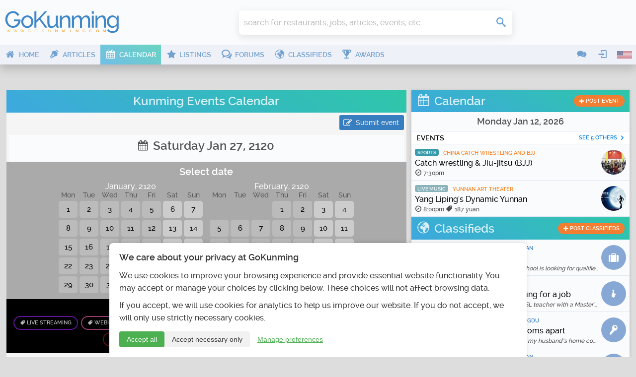

--- FILE ---
content_type: text/css
request_url: https://www.gokunming.com/css/19283d36.layout.min.css
body_size: 24285
content:
html{-webkit-font-smoothing:subpixel-antialiased}/*!
 * Bootstrap v2.3.1
 *
 * Copyright 2012 Twitter, Inc
 * Licensed under the Apache License v2.0
 * http://www.apache.org/licenses/LICENSE-2.0
 *
 * Designed and built with all the love in the world @twitter by @mdo and @fat.
 */.clearfix:after,.clearfix:before{display:table;content:"";line-height:0}.clearfix:after{clear:both}.hide-text{font:0/0 a;color:transparent;text-shadow:none;background-color:transparent;border:0}article,aside,details,figcaption,figure,footer,header,hgroup,nav,section{display:block}audio,canvas,video{display:inline-block}audio:not([controls]){display:none}html{font-size:100%;-webkit-text-size-adjust:100%;-ms-text-size-adjust:100%}img{max-width:100%;height:auto;vertical-align:middle;border:0;-ms-interpolation-mode:bicubic}.google-maps img{max-width:none}button,input,select,textarea{margin:0;font-size:100%;vertical-align:middle}button,input{line-height:normal}button::-moz-focus-inner,input::-moz-focus-inner{padding:0;border:0}button,html input[type=button],input[type=reset],input[type=submit]{-webkit-appearance:button;cursor:pointer}button,input[type=button],input[type=checkbox],input[type=radio],input[type=reset],input[type=submit],label,select{cursor:pointer}input[type=search]{-webkit-box-sizing:content-box;-moz-box-sizing:content-box;box-sizing:content-box;-webkit-appearance:textfield}input[type=search]::-webkit-search-cancel-button,input[type=search]::-webkit-search-decoration{-webkit-appearance:none}textarea{overflow:auto;vertical-align:top}@media print{*{text-shadow:none!important;color:#000!important;background:0 0!important;box-shadow:none!important}a,a:visited{text-decoration:underline}a[href]:after{content:" (" attr(href) ")"}abbr[title]:after{content:" (" attr(title) ")"}.ir a:after,a[href^="#"]:after,a[href^="javascript:"]:after{content:""}blockquote,pre{border:1px solid #999;page-break-inside:avoid}thead{display:table-header-group}img,tr{page-break-inside:avoid}img{max-width:100%!important}@page{margin:.5cm}h2,h3,p{orphans:3;widows:3}h2,h3{page-break-after:avoid}}.row{margin-left:-5px}.row:after,.row:before{display:table;content:"";line-height:0}.row:after{clear:both}[class*=span]{float:left;min-height:1px;margin-left:5px}.container{width:970px;min-width:310px}.span12{width:955px}.span11{width:875px}.span10{width:795px}.span9{width:715px}.span8{width:635px}.span7{width:555px}.span6{width:475px}.span5{width:395px}.span4{width:315px}.span3{width:235px}.span2{width:155px}.span1{width:75px}[class*=span].hide{display:none}[class*=span].pull-right{float:right}.container{margin-right:auto;margin-left:auto}.container:after,.container:before{display:table;content:"";line-height:0}.container:after{clear:both}@-ms-viewport{width:device-width}.hidden{display:none;visibility:hidden}.visible-phone{display:none!important}.visible-tablet{display:none!important}.hidden-desktop{display:none!important}.visible-desktop{display:inherit!important}@media (min-width:768px) and (max-width:979px){.hidden-desktop{display:inherit!important}.visible-desktop{display:none!important}.visible-tablet{display:inherit!important}.hidden-tablet{display:none!important}}@media (max-width:767px){.hidden-desktop{display:inherit!important}.visible-desktop{display:none!important}.visible-phone{display:inherit!important}.hidden-phone{display:none!important}}.visible-print{display:none!important}@media print{.visible-print{display:inherit!important}.hidden-print{display:none!important}}@media (max-width:794px){.dl-horizontal dt{float:none;clear:none;width:auto;text-align:left}.dl-horizontal dd{margin-left:0}.container{width:auto}.row{margin-left:0}[class*=span]{float:none!important;display:block;width:100%;margin-left:0;-webkit-box-sizing:border-box;-moz-box-sizing:border-box;box-sizing:border-box}}@media (min-width:795px) and (max-width:979px){.row{margin-left:-5px}.row:after,.row:before{display:table;content:"";line-height:0}.row:after{clear:both}[class*=span]{float:left;min-height:1px;margin-left:5px}.container{width:768px}.span12{width:768px}.span11{width:699px}.span10{width:635px}.span9{width:571px}.span8{width:507px}.span7{width:443px}.span6{width:379px}.span5{width:315px}.span4{width:251px}.span3{width:187px}.span2{width:123px}.span1{width:59px}}@media (min-width:1210px){.row{margin-left:-5px}.row:after,.row:before{display:table;content:"";line-height:0}.row:after{clear:both}[class*=span]{float:left;min-height:1px;margin-left:5px}.container{width:1200px}.span12{width:1200px}.span11{width:1095px}.span10{width:995px}.span9{width:895px}.span8{width:795px}.span7{width:695px}.span6{width:595px}.span5{width:495px}.span4{width:395px}.span3{width:295px}.span2{width:195px}.span1{width:95px}}@font-face{font-family:Raleway;font-display:swap;src:local("Raleway"),local("Raleway-Light");src:url(raleway/raleway-light-webfont.woff) format("woff");font-weight:300;font-style:normal}@font-face{font-family:Raleway;font-display:swap;src:local("Raleway"),local("Raleway-Regular");src:url(raleway/raleway-medium-webfont.woff) format("woff");font-weight:500;font-style:normal}@font-face{font-family:Raleway;font-display:swap;src:local("Raleway"),local("Raleway-Semibold");src:url(raleway/raleway-semibold-webfont.woff) format("woff");font-weight:600;font-style:normal}@font-face{font-family:icomoon;src:url(fonts/icomoon.woff) format('woff');font-weight:400;font-style:normal;font-display:block}.icon{font-family:icomoon;speak:none;font-style:normal;font-weight:400;font-variant:normal;text-transform:none;line-height:inherit;height:auto;width:1.2em;font-size:1em;text-align:center;-webkit-font-smoothing:antialiased;-moz-osx-font-smoothing:grayscale;display:-moz-inline-stack;display:inline-block}a .icon{margin-right:.3em}a .icon-right{float:right;margin-right:0;margin-left:5px}.icon span{display:none}.icon.avatar-container{width:30px;height:30px;margin-right:5px}.icon.avatar-container img{width:100%;height:100%;line-height:30px;border-radius:15px;vertical-align:top;border:2px solid #0982df;box-sizing:border-box}.icon-weixin:before{content:"\e600"}.icon-weibo:before{content:"\e601"}.icon-tencent-weibo:before{content:"\e602"}.icon-renren:before{content:"\e603"}.icon-qzone:before{content:"\e604"}.icon-qq:before{content:"\e605"}.icon-kaixin:before{content:"\e606"}.icon-uniF000:before{content:"\f000"}.icon-calendar:before{content:"\e000"}.icon-reorder:before{content:"\e001"}.icon-pen:before{content:"\e002"}.icon-edit:before{content:"\e003"}.icon-feed:before{content:"\e004"}.icon-feed-2:before{content:"\e005"}.icon-bubbles:before{content:"\e006"}.icon-comment:before{content:"\e007"}.icon-comments:before{content:"\e008"}.icon-user:before{content:"\e009"}.icon-user-add:before{content:"\e00a"}.icon-users:before{content:"\e00b"}.icon-home:before{content:"\e00c"}.icon-book:before{content:"\e00d"}.icon-book-2:before{content:"\e00e"}.icon-star:before{content:"\e00f"}.icon-star-half:before{content:"\e010"}.icon-star-empty:before{content:"\e011"}.icon-binoculars:before{content:"\e012"}.icon-uniE013:before{content:"\e013"}.icon-envelope:before{content:"\e014"}.icon-phone:before{content:"\e015"}.icon-mobile:before{content:"\e016"}.icon-phone-2:before{content:"\e017"}.icon-address-book:before{content:"\e018"}.icon-map-pin-fill:before{content:"\e019"}.icon-map-pin-stroke:before{content:"\e01a"}.icon-uniE01B:before{content:"\e01b"}.icon-briefcase:before{content:"\e01c"}.icon-airplane:before{content:"\e01d"}.icon-glass:before{content:"\e01e"}.icon-mug:before{content:"\e01f"}.icon-camera:before{content:"\e020"}.icon-microphone:before{content:"\e021"}.icon-drink:before{content:"\e022"}.icon-checkmark:before{content:"\e023"}.icon-cancel:before{content:"\e024"}.icon-grid:before{content:"\e025"}.icon-list:before{content:"\e026"}.day .icon-mostlycloudy:before,.day .icon-mostlysunny:before,.day .icon-partlycloudy:before,.day .icon-partlysunny:before,.icon-cloudy:before{content:"\e027"}.icon-cloud:before,.night .icon-mostlycloudy:before,.night .icon-mostlysunny:before,.night .icon-partlycloudy:before,.night .icon-partlysunny:before{content:"\e028"}.icon-weather:before{content:"\e029"}.icon-weather-2:before,.night .icon-fog:before,.night .icon-hazy:before{content:"\e02a"}.icon-weather-3:before{content:"\e02b"}.icon-lines:before{content:"\e02c"}.icon-cloud-2:before{content:"\e02d"}.icon-lightning:before{content:"\e02e"}.icon-rainy-2:before{content:"\e030"}.icon-windy:before{content:"\e031"}.icon-windy-2:before{content:"\e032"}.icon-chanceflurries:before,.icon-chancesnow:before,.icon-flurries:before,.icon-snow:before,.icon-snowy:before{content:"\e033"}.icon-snowy-2:before{content:"\e034"}.icon-snowy-3:before{content:"\e035"}.icon-chancesleet:before,.icon-sleet:before,.icon-weather-4:before{content:"\e036"}.icon-cloudy-2:before,.icon-cloudy:before{content:"\e037"}.icon-cloud-3:before{content:"\e038"}.icon-chancetstorms:before,.icon-lightning-2:before,.icon-tstorms:before{content:"\e039"}.icon-sun:before{content:"\e03a"}.icon-moon:before{content:"\e03b"}.icon-sunrise:before{content:"\e049"}.icon-moon-2:before,.night .icon-clear:before,.night .icon-sunny:before{content:"\e04a"}.day .icon-clear:before,.day .icon-sunny:before,.icon-sun-2:before{content:"\e04b"}.icon-sun-3:before{content:"\e04c"}.day .icon-fog:before,.day .icon-hazy:before,.icon-windy-5:before{content:"\e04d"}.icon-wind:before{content:"\e04e"}.icon-snowflake:before{content:"\e04f"}.icon-lightning-5:before{content:"\e050"}.icon-cog:before{content:"\e051"}.icon-rotate:before{content:"\e052"}.icon-logout:before{content:"\e053"}.icon-login:before{content:"\e054"}.icon-uniE055:before{content:"\e055"}.icon-heart:before{content:"\e056"}.icon-heart-2:before{content:"\e057"}.icon-thumbs-up:before{content:"\e058"}.icon-thumbs-down:before{content:"\e059"}.icon-mouse:before{content:"\e05a"}.icon-uniE05B:before{content:"\e05b"}.icon-earth:before{content:"\e05c"}.icon-uniE05D:before{content:"\e05d"}.icon-arrow-left:before{content:"\e05e"}.icon-arrow-down:before{content:"\e05f"}.icon-arrow-up:before{content:"\e060"}.icon-arrow-right:before{content:"\e061"}.icon-arrow-left-2:before{content:"\e062"}.icon-arrow-down-2:before{content:"\e063"}.icon-arrow-up-2:before{content:"\e064"}.icon-arrow-right-2:before{content:"\e065"}.icon-facebook:before{content:"\e066"}.icon-googleplus:before{content:"\e067"}.icon-twitter:before{content:"\e068"}.icon-linkedin:before{content:"\e069"}.icon-uniE06A:before{content:"\e06a"}.icon-trash:before{content:"\e06b"}.icon-step-backward:before{content:"\e06c"}.icon-fast-backward:before{content:"\e06d"}.icon-backward:before{content:"\e06e"}.icon-pay:before{content:"\e06f"}.icon-pause:before{content:"\e070"}.icon-stop:before{content:"\e071"}.icon-forward:before{content:"\e072"}.icon-fast-forward:before{content:"\e073"}.icon-step-forward:before{content:"\e074"}.icon-eject:before{content:"\e075"}.icon-badge:before{content:"\e076"}.icon-cup:before{content:"\e077"}.icon-uniE078:before{content:"\e078"}.icon-image:before{content:"\e079"}.icon-uniE07A:before{content:"\e07a"}.icon-Celcius:before{content:"\e07b"}.icon-Fahrenheit:before{content:"\e07c"}.icon-none:before{content:"\e07d"}.icon-thermometer:before{content:"\e07e"}.icon-compas:before{content:"\e07f"}.icon-fullscreen:before{content:"\e080"}.icon-fullscreen-exit:before{content:"\e081"}.icon-left-quote:before{content:"\e082"}.icon-right-quote:before{content:"\e083"}.icon-drink-2:before{content:"\e084"}.icon-coffee:before{content:"\e085"}.icon-ice-cream:before{content:"\e086"}.icon-mug-2:before{content:"\e087"}.icon-drink-3:before{content:"\e088"}.icon-painting:before{content:"\e089"}.icon-uniE08A:before{content:"\e08a"}.icon-tie:before{content:"\e08b"}.icon-heart-3:before{content:"\e08c"}.icon-heart-4:before{content:"\e08d"}.icon-plus:before{content:"\e08e"}.icon-library:before{content:"\e08f"}.icon-building:before{content:"\e090"}.icon-hospital:before{content:"\e091"}.icon-office-2:before{content:"\e092"}.icon-moon-3:before{content:"\e093"}.icon-earth-2:before{content:"\e094"}.icon-pig:before{content:"\e095"}.icon-paperclip:before{content:"\e096"}.icon-bag:before{content:"\e097"}.icon-baseball:before{content:"\e098"}.icon-graduate:before{content:"\e099"}.icon-suitcase:before{content:"\e09a"}.icon-direction:before{content:"\e09b"}.icon-ticket:before{content:"\e09c"}.icon-clipboard:before{content:"\e09d"}.icon-navigtaion:before{content:"\e09e"}.icon-uniE09F:before{content:"\e09f"}.icon-gradu:before{content:"\e0a0"}.icon-piano:before{content:"\e0a1"}.icon-music:before{content:"\e0a2"}.icon-graduation:before{content:"\e0a3"}.icon-heart-5:before{content:"\e0a4"}.icon-user-2:before{content:"\e0a5"}.icon-spinner:before{content:"\e0a6"}.icon-smiley:before{content:"\e0a7"}.icon-mail:before{content:"\e0a8"}.icon-envelope-alt:before{content:"\e0a9"}.icon-envelope-2:before{content:"\e0aa"}.icon-envelope-3:before{content:"\e0ab"}.icon-picture:before{content:"\e0ac"}.icon-pictures:before{content:"\e0ad"}.icon-cloud-6:before{content:"\e0ae"}.icon-flag:before{content:"\e0af"}.icon-edit-2:before{content:"\e0b0"}.icon-pencil:before{content:"\e0b1"}.icon-uniE02F:before{content:"\e02f"}.icon-baidu:before{content:"\e607"}.icon-reddit:before{content:"\e608"}.icon-share:before{content:"\e609"}.icon-search:before{content:"\e60a"}.icon-qrcode:before{content:"\e60b"}.icon-cart:before{content:"\e60c"}.icon-tags:before{content:"\e60d"}.icon-tag:before{content:"\e60e"}.icon-new-tab:before{content:"\e60f"}.icon-equalizer:before{content:"\e610"}.icon-chrome:before{content:"\e611"}.icon-food:before{content:"\e612"}.icon-bed:before{content:"\e613"}.icon-certificate:before{content:"\e614"}.icon-office:before{content:"\e615"}.icon-trophy:before{content:"\e616"}.icon-aid:before{content:"\e617"}.icon-warmedal:before{content:"\e618"}.icon-music:before{content:"\e619"}.icon-headphones:before{content:"\e61a"}.icon-beer:before{content:"\e61b"}.icon-bookmark:before{content:"\e61c"}.icon-uniF7CA:before{content:"\e61d"}.icon-captainamerica:before{content:"\e61e"}.icon-businesscard2:before{content:"\e61f"}.icon-woman:before{content:"\e620"}.icon-fantastico:before{content:"\e621"}.icon-qrcode2:before{content:"\e622"}.icon-settings3:before{content:"\e623"}.icon-settings5:before{content:"\e624"}.icon-lock:before{content:"\e625"}.icon-unlocked:before{content:"\e626"}.icon-road:before{content:"\e627"}.icon-shuffle:before{content:"\e628"}.icon-loop:before{content:"\e629"}.icon-loop2:before{content:"\e62a"}.icon-error2:before{content:"\e62b"}.icon-error:before{content:"\e62c"}.icon-info:before{content:"\e62d"}.icon-info2:before{content:"\e62e"}.icon-man:before{content:"\e62f"}.icon-binoculars:before{content:"\e630"}.icon-zoom-in:before{content:"\e631"}.icon-zoom-out:before{content:"\e632"}.icon-chancerain:before,.icon-rain:before,.icon-rainy:before{content:"\e645"}.icon-key:before{content:"\e633"}.icon-gauge:before{content:"\e634"}.icon-graduation:before{content:"\e635"}.icon-info3:before{content:"\e636"}.icon-question:before{content:"\e637"}.icon-warning:before{content:"\e638"}.icon-help:before{content:"\e639"}.icon-info4:before{content:"\e63a"}.icon-search2:before{content:"\e63b"}.icon-dashboard:before{content:"\e63c"}.icon-thumbs-up:before{content:"\e63d"}.icon-thumbs-down:before{content:"\e63e"}.icon-thumbs-up2:before{content:"\e63f"}.icon-thumbs-down2:before{content:"\e640"}.icon-signal:before{content:"\e641"}.icon-female:before{content:"\e642"}.icon-male:before{content:"\e643"}.icon-shop:before{content:"\e644"}@-webkit-viewport{width:device-width}@-moz-viewport{width:device-width}@-ms-viewport{width:device-width}@-o-viewport{width:device-width}@viewport{width:device-width}body,input{font-family:Raleway,Raleway-Light,Helvetica,"Trebuchet MS",Arial,"Microsoft YaHei New","Microsoft Yahei","微软雅黑","Hiragino Sans GB","冬青黑体",STXihei,"华文细黑",宋体,SimSun,sans-serif!important}body{margin:0;font-size:14px;color:#565555;background-color:#ddd;text-align:center;overflow:auto;overflow-x:hidden}::placeholder,:placeholder-shown,[placeholder]{text-overflow:ellipsis}div.noContent{padding:6vh 4vw 4vh;font-size:17px;letter-spacing:.1em;line-height:1.5em}div.votingResult{margin-bottom:1em}div.votingBar{position:relative;line-height:30px;background-color:#fafbfd;border-radius:10px;margin-bottom:5px;padding:3px 10px;white-space:nowrap;display:flex;overflow:auto}div.votingBar.selected{border-left:2px solid #8dbce9}div.votingBar .progress{position:absolute;left:0;top:0;height:100%;background-color:#eff1f9}div.votingBar .name,div.votingBar .percentage{position:relative;color:#000}div.votingBar .name{flex:1 0 0;overflow:auto;text-overflow:ellipsis}div.votingBar .percentage{margin-left:.5em}img.circle{border-radius:50%;width:40px;height:40px;margin-right:.5em}.addEventButtonSection a.button{margin:2vh auto 2vh;font-size:12px;text-transform:uppercase;font-weight:700!important;color:#fff}::-webkit-input-placeholder{color:#bbb}::-moz-placeholder{color:#bbb}:-ms-input-placeholder{color:#bbb}:-moz-placeholder{color:#bbb}#superWrapper{position:relative;left:0}ul.bokmItems{margin-bottom:10px;overflow:hidden}ul.bokmItems input{top:3px!important;margin-right:7px;float:left;position:relative}ul.bokmItems span.labelCaption{width:auto;text-align:left;display:block;overflow:hidden}ul.bokmItems a{font-size:.9em;opacity:0;line-height:17px;position:absolute;right:-150px;top:0;color:#eee}.unread-counter{position:absolute;top:5px;right:5px;background-color:#df5858;background-color:rgba(255,88,88,.8);min-width:14px;height:14px;border-radius:3px;color:#fff;line-height:13px;font-size:10px;transition:opacity .2s ease-out;z-index:2}@media only screen and (max-width:794px){ul.bokmItems a{display:none}}ul.bokmItems a:hover{color:#fff;background-color:#68a0d5}ul.bokmItems label{clear:both;height:auto;line-height:1.5em;width:auto;margin-right:0;float:none;text-align:left;background-color:#eee;color:#666;padding:5px 10px;position:relative;overflow:hidden;vertical-align:middle;margin-bottom:3px;display:block;overflow:hidden;border-radius:10px;transition:all .4s ease-out;-moz-background-clip:padding;-webkit-background-clip:padding-box;background-clip:padding-box}.edit-form .blog_image_center,.edit-form .blog_image_wide{border-radius:20px;overflow:hidden}ul.bokmItems label .icon{font-size:20px;margin:0;padding:0;width:10px}ul.bokmItems label.hover a{right:5px;opacity:1}ul.bokmItems label.hover{background-color:#68a0d5;color:#fff}ul.bokmItems a{transition:all .4s ease-out}label{cursor:pointer}#topAnchor{line-height:0}.logListWrapper{margin-bottom:20px}#mainContentInner>.logListWrapper{margin:0 -5px;border-bottom:10px solid #ddd}dl.logList{margin:0 0 10px;text-align:left;background-color:#eff1f9;border:1px solid #e0e6f4}#mainContentInner>.logListWrapper dl.logList{margin:0;border-bottom:10px solid #ddd}dl.logList dd,dl.logList dt{padding:10px 20px;margin:0}dl.logList dt{text-transform:uppercase;background:#e0e6f4;color:#be0000}dl.logList dt.logUserWarning{color:#ff7f42}dl.logList dt.logUserMessage{color:green}dl.logList dt.logUserError{color:#be0000}.vcard{padding-bottom:5px}.vcard h2{text-align:left;margin-left:5px}.vcard .imageWrapper{float:right;line-height:0;margin:5px 5px 10px 15px;border-radius:500px;clear:right;border:8px solid #fff;-moz-background-clip:padding;-webkit-background-clip:padding-box;background-clip:padding-box;transition:all .4s ease-out}.vcard .imageWrapper img{float:right;border-radius:500px;-moz-background-clip:padding;-webkit-background-clip:padding-box;background-clip:padding-box;border:8px solid #0982df}.vcard .bio{clear:none;font-size:16px;line-height:1.5em;text-align:left;overflow:hidden;margin-bottom:10px;background-color:#fff;border-radius:10px;padding:10px}#postsTitle{clear:both}iframe html{text-align:right}p{margin:0;padding:0;margin-bottom:.6em;line-height:1.6em;font-size:16px;clear:both}p:last-child{margin-bottom:0}a.red{color:#f77!important}.info{cursor:help}.green{color:#3c0}label.noStyle{float:none;width:auto;margin-right:auto;text-align:left}label em{color:red}.listingTable{border-collapse:collapse;border:0}.listingTable td,.listingTable th{vertical-align:top;text-align:center;padding:5px 4px}.listingTable thead tr,.listingTable tr.even{background-color:#2b5580}a:link,a:visited{text-decoration:none;color:#0982df}a:hover{color:#333}#mainContent p a:hover{color:#777}#suggested_locations_loading{display:none}#suggested_locations{display:block;clear:both;margin-bottom:20px}#locationWrapper{clear:both}#selected_location{text-align:left;margin-left:160px;color:#df5858;line-height:23px}#selected_location.owner .highlight{display:none}#location_label{margin-bottom:-32px;margin-top:16px}#suggested_locations a{margin:5px 0;border-bottom:1px dotted #ccc;display:block}a{outline:0;transition-property:color,background,opacity,border-color;transition-delay:0;transition-duration:.2s;transition-timing-function:ease-out}ul{padding:0;margin:0;list-style-type:none}.chinese{font-family:"Microsoft YaHei New","Microsoft Yahei","微软雅黑","Hiragino Sans GB","冬青黑体",STXihei,"华文细黑",宋体,SimSun;font-size:1.2em;font-weight:400;position:relative;top:.05em}h1 .chinese,h2 .chinese,h3 .chinese{font-size:.85em}.helptext{font-size:.9em}.helptext ul{padding-top:10px;padding-bottom:10px;margin-bottom:15px;padding-left:25px;padding-right:60px;border-left:3px solid #0982df;background-color:#2b5580}.helptext li{padding-top:4px;padding-bottom:4px}#sidebar p{margin:0;padding:0}#right p{margin-bottom:10px}rating{font-size:24px;display:inline-block;padding:3px;padding-bottom:5px;margin:0 -5px 3px 0}#team_list{margin-top:10px}#team_list li{float:left;width:100%;clear:both}.forumSubscriptions li{background:#fff;text-align:center;padding-top:10px;height:100px;margin-bottom:5px}.forumSubscriptions h2{margin:0 10px 2px;font-size:20px}.forumSubscriptions .lastPost{display:block;margin-bottom:2px}a.contributors{background-color:#fff;border-radius:200px;padding:5px;width:120px;height:120px;margin:14px}a.contributors .name{margin-top:42px}a.contributors .articles{font-size:11px;color:#999}a.contributors span{display:block}.historyBox{text-align:justify;font-size:16px;margin-bottom:15px!important}#categoriesList li,#listing .thumbnail,#shareArticle a,#sidebar .section a,.addthis_toolbox a,.blog_image_center,.category,.circleDate,.circleDate span,.classifiedsList .breadcrum,.dateControls h1.dateTitle,.forumSubscriptions li,.horizontalSlider .calendarMonth,.horizontalSlider a,.horizontalSlider article,.img,.infoBox .listingName,.inline-block,.pagination a,.pagination li,.promWrapper,.social a,.social li,.tabCaptions a,.tabCaptions li,.tabList .caption,.tabList a,.tabList li,.tags a,.tags li,a.button,a.contributors,a.icon-link,button.button,input,label,textarea{display:-moz-inline-stack;display:inline-block;vertical-align:top;zoom:1}h1,h2,h3,h4{line-height:1;margin:0 0 .8em;padding:0}h1{font-size:24px}h2{font-size:20px}h3{font-size:18px}h4{font-size:16px}#articleBody small{display:block;font-size:.75em;font-style:italic;line-height:1.4em;margin-bottom:1em}span.lang_m{display:inline-block!important}.enFlag{background:url(../lang/en/assets/flag.gif) left center no-repeat;padding-left:30px}.cnFlag{background:url(../lang/cn/assets/flag.gif) left center no-repeat;padding-left:30px}input.cn,input.en{text-indent:24px;background-position:2px center;background-repeat:no-repeat}label.cn,label.en{padding-bottom:20px;background-position:bottom right;background-repeat:no-repeat}input.en,label.en{background-image:url(../lang/en/assets/flag.gif)}input.cn,label.cn{background-image:url(../lang/cn/assets/flag.gif)}:focus{outline-color:transparent;outline-style:none}#mainContent .icon-link,.signin-lightbox .icon-link,a.button,button.button,input.submit,input.text,input[type=text],label{position:relative;font-size:14px;font-weight:500;line-height:30px;height:30px;padding:0 10px 0 7px;border-radius:3px;margin-bottom:5px}label{margin-right:10px;text-align:right;width:150px;padding:1px 0}fieldset legend{border-radius:0 0 0 3px;color:#fff;background-color:#68a0d5;right:0;padding:3px 6px 5px;position:absolute;top:0},.message{padding-left:70px;min-height:46px;text-align:center;background-color:#fff;font-size:14px;line-height:1.5em}.message .button{margin:10px 5px 0}.error,.infoMessage{text-align:center;margin-bottom:5px;color:#666}.error{margin-bottom:10px;padding:10px 10px 15px}.error li{margin-left:10px;text-align:left}.error li:before,.infoMessage:before{font-family:icomoon;font-size:1.5em;position:relative;top:4px;margin-right:10px}.error li:before{content:"\e09f"}.infoMessage:before{content:"\e013"}.red,p.error,ul.error{color:#f77}fieldset button,fieldset input,fieldset label,fieldset textarea{margin-bottom:5px;float:left;color:#777}fieldset input.text,fieldset input[type=text],fieldset select,fieldset textarea{font-family:Verdana,Arial,Helvetica,"Microsoft YaHei New","Microsoft Yahei","微软雅黑","Hiragino Sans GB","冬青黑体",STXihei,"华文细黑",宋体,SimSun,sans-serif;border:#ccc 1px solid;background-color:#feffee}fieldset .checkboxGroup,fieldset .radioGroup{overflow:hidden;margin-bottom:5px}.checkboxGroup label,.radioGroup label{width:auto;float:none;clear:none;margin-bottom:-5px}fieldset select{margin-top:8px;width:322px}fieldset textarea{border-radius:10px}fieldset label{clear:left}fieldset .submit{margin-left:150px;margin-top:5px;clear:left}fieldset .file{margin-top:8px}.inputWrapper{float:left;clear:left;position:relative}.inputWrapper .guidetext{position:absolute;left:100%;color:#777;width:175px;top:7px;margin-left:5px;background-color:#eee;padding:5px 10px;font-size:11px;line-height:12px;border-radius:10px}.js .inputWrapper .guidetext{display:none}fieldset textarea{width:270px;padding:5px;height:150px;resize:vertical}input.password,input.text{color:#888;width:240px}input.search{float:left;padding-right:40px;border:1px solid #ddd;margin-right:-40px}.hasSearchValue input.search{margin-right:-55px!important;padding-right:55px;width:225px}fieldset input.checkbox,fieldset input.radio,fieldset input[type=checkbox],fieldset input[type=radio]{margin:0 5px 0 2px;position:relative;top:11px}input.password:focus,input.text:focus{border-color:#92ccf8}a.button,button.button,input.submit{background-color:#377ec1;color:#eee;align-items:center;display:inline-flex}a.button.small{height:25px;line-height:25px;padding:0 5px}a.button.orange,button.button.orange{background:#f37e31;border-color:#f37e31;transition:all .2s ease-in;color:#fff}.button:focus,.button:hover,.submit:focus,.submit:hover{background-color:#555;transition:background .2s ease-out;color:#fff}a.button.orange:focus,a.button.orange:hover,button.button.orange:focus,button.button.orange:hover{background:#68a0d5;border-color:#68a0d5}.icon-link{padding-left:5px;font-size:16px}.icon-link:hover{background-color:#fff;border-color:#0982df}#sidebar .icon-link{font-size:14px;line-height:35px;display:block;text-align:right;background:#111;border-bottom:1px solid #333}#sidebar .icon-link .icon{margin:0;font-size:20px;line-height:inherit}div.topInfoMessage{background-color:#b69c5f;color:#fff;font-size:16px;margin:-5px -5px 5px;padding:10px}div.topInfoMessage a{color:#fff;font-weight:500;border-bottom:1px dotted #fff}div.topInfoMessage a:hover{border-bottom-color:#b69c5f}form.prettyForm,form.prettyForm2{margin:-5px -5px 5px;text-align:center;padding:10px 10px 5px}#listings_chosen_categories{clear:both;text-align:left}#listings_chosen_categories li{font-size:14px;padding:5px;background-color:#fff;margin:0 3px 5px;display:inline-block}.icon.icon-arrow-right{line-height:35px}#controls{float:right;margin-bottom:5px;clear:both}#controls .transform-select-container,#controls a,#controls form{margin:0 0 5px 10px;float:right}#controls .chosen-single{margin:0}.prettyForm .disclaimer{clear:both;text-align:center}.prettyForm fieldset,.prettyForm fieldset2{border:none}.prettyForm .inputWrapper{float:left}.prettyForm .expanding-wrapper,.prettyForm .icon-link,.prettyForm fieldset select,.prettyForm fieldset textarea,.prettyForm input.text,.prettyForm input[type=text],.prettyForm label{font-size:19px;line-height:25px;height:35px;padding:0;border-radius:10px;margin-top:17px;margin-bottom:25px}.eventformregisterForm.prettyForm .expanding-wrapper,.eventformregisterForm.prettyForm .icon-link,.eventformregisterForm.prettyForm fieldset select,.eventformregisterForm.prettyForm fieldset textarea,.eventformregisterForm.prettyForm input.text,.eventformregisterForm.prettyForm input[type=text],.eventformregisterForm.prettyForm label{font-size:14px;margin-bottom:10px}.prettyForm .expanding-wrapper{height:auto;min-height:36px}.prettyForm .select2-container{margin-top:19px;margin-bottom:22px}.prettyForm .select2-container-multi .select2-choices{padding:0;border-bottom:1px solid #ccc;box-shadow:none}.prettyForm .select2-container-multi.select2-container-active .select2-choices{border:none;box-shadow:none}.prettyForm .select2-container-multi .select2-choices .select2-search-choice{margin-top:5px}.prettyForm fieldset button,.prettyForm fieldset label{margin-bottom:25px;float:left}.prettyForm fieldset input.text,.prettyForm fieldset input[type=text],.prettyForm fieldset select,.prettyForm fieldset textarea{border:none;border-bottom:1px solid #ccc;background-color:transparent;border-radius:0;width:100%;color:#5b5b5b;font-weight:400}.prettyForm fieldset select{-webkit-appearance:none;-moz-appearance:none;appearance:none}.prettyForm fieldset input[type=file]{width:100%;margin-top:25px;padding-bottom:8px;margin-bottom:25px;border-bottom:1px solid #ccc}.prettyForm .inputWrapper{width:100%}.prettyForm .inputWrapper.js-enabled label{transition:all ease-out .2s;font-size:19px;top:20px}.eventformregisterForm.prettyForm .inputWrapper.js-enabled label{font-size:16px}.prettyForm .inputWrapper.has-content label{font-size:17px;top:0}.eventformregisterForm.prettyForm .inputWrapper.has-content label{font-size:14px}.prettyForm .inputWrapper.editing label{color:#ff7f00}.prettyForm fieldset label{position:absolute;top:0;left:0;width:auto;font-size:17px;vertical-align:top;margin:0;line-height:17px;height:17px;font-weight:300;color:#5b5b5b}.eventformregisterForm.prettyForm fieldset label{font-size:14px}.prettyForm .inputWrapper .guidetext{display:none}.prettyForm .inputWrapper :hover+.guidetext{display:block}.prettyForm .inputWrapper.js-enabled textarea{height:30px;margin-top:17px;padding-top:5px}.prettyForm .inputWrapper.has-content label{font-size:17px;top:0}.prettyForm .inputWrapper.editing label{color:#ff7f00}.prettyForm fieldset .checkboxGroup,.prettyForm fieldset .radioGroup{overflow:hidden;min-height:52px;margin-bottom:25px;border-bottom:1px solid #ccc}.prettyForm .checkboxGroup label,.prettyForm .radioGroup label{width:auto;float:none;clear:none;margin-bottom:-5px;position:initial;vertical-align:middle;height:35px;margin-top:17px;line-height:35px;margin-right:25px}.prettyForm fieldset input.checkbox,.prettyForm fieldset input.radio,.prettyForm fieldset input[type=checkbox],.prettyForm fieldset input[type=radio]{top:9px}.prettyForm fieldset textarea{resize:none}.prettyForm fieldset .submit{margin-left:0}.eventformregisterForm.prettyForm fieldset .submit{margin-bottom:10px}.prettyForm .bootstrap-tagsinput{margin-top:17px;margin-bottom:25px;border-bottom:1px solid #ccc;padding:7px 6px 5px}.bootstrap-tagsinput .tag,.prettyForm fieldset .bootstrap-tagsinput input{display:block;width:auto;height:auto;float:left;margin:5px 2px 0 0;font-size:17px;line-height:17px;vertical-align:middle;border:none;font-weight:400}.prettyForm fieldset .bootstrap-tagsinput input{margin-top:2px}form.prettyForm2 fieldset{max-width:600px;padding:0;background-color:transparent;border:none;overflow:hidden;margin:auto}form.prettyForm2 .inputWrapper,form.prettyForm2 .textareaWrapper{float:none;clear:none;position:relative;padding:10px;margin-bottom:8px;background-color:#fff;display:flex;align-items:center}form.prettyForm2 .textInputWrapper{padding:0}form.prettyForm2 .textInputWrapper label{margin-right:10px;text-align:right;width:150px;padding:3px 5px;display:flex;line-height:1;align-items:center;background-color:#3c7fbf;border-radius:0;color:#fff;font-size:12px;justify-content:flex-end}form.prettyForm2 .whiteBox{text-align:left;padding:10px}form.prettyForm2 .whiteBox i.icon{color:#3b7ec1}form.prettyForm2 .whiteBox .price{font-size:1.5em;color:#228b22}form.prettyForm2 input,form.prettyForm2 textarea{font-size:16px;margin:0;float:none;border-radius:0;padding:0;line-height:22px;background-color:#fff;height:22px;color:#333;width:100%;border:none;resize:none;display:block}form.prettyForm2 div.checkboxWrapper{flex-direction:row-reverse;align-items:flex-start;padding:0 10px 0 0;background:0 0}form.prettyForm2 div.checkboxWrapper input.checkbox{flex:0 0 20px;margin-right:8px;position:relative;top:5px}form.prettyForm2 div.checkboxWrapper label{flex:1 1 auto;text-align:left}form.prettyForm2 select{width:100%;margin-top:0}form.prettyForm2 .inputWrapper label{margin-bottom:0}form.prettyForm2 .expanding-wrapper{flex:auto}form.prettyForm2 .submit{transition:all ease-out .2s;width:auto;border:0;min-width:0;text-transform:uppercase;background-color:#69a256;line-height:20px;float:right;clear:both}form.prettyForm2 .submit:active,form.prettyForm2 .submit:focus,form.prettyForm2 .submit:hover{background-color:#3c7fbf}form.prettyForm2 fieldset .file{margin-top:0}form.prettyForm2 img.captcha{float:left}.bootstrap-tagsinput .tag .icon-tag{font-size:14px;margin-right:2px}.bootstrap-tagsinput .tag .icon-trash{font-size:14px;opacity:0;transition:opacity .2s ease-out}.bootstrap-tagsinput .tag.selected{color:#0982df}.bootstrap-tagsinput .tag.selected .icon-trash,.bootstrap-tagsinput .tag:hover .icon-trash{opacity:1;cursor:pointer}.bootstrap-tagsinput .tag:hover .icon-trash:hover{color:#0982df}a.icon-link{padding-left:5px;color:#777;display:inline-flex;align-items:center;position:relative}#mainContent .icon-link .unread-counter{top:4px;right:0;min-width:12px;height:13px;line-height:12px}#mainContent .icon-link .icon{color:#68a0d5}.icon-right{padding-left:10px;padding-right:5px}.searchForm{float:left}.searchForm div{white-space:nowrap}.listing-search-form{width:171px}.listing-search-form input.search{border:1px solid #fff;width:171px;height:35px;color:#787878;box-sizing:border-box}.listing-search-form button.searchSubmit:active+input.search,.listing-search-form button.searchSubmit:focus+input.search,.listing-search-form input.search:active,.listing-search-form input.search:focus,.listing-search-form input.search:hover{border-color:#68a0d5}.listing-search-form .icon-search:active,.listing-search-form .icon-search:focus,.listing-search-form .icon-search:hover,.listing-search-form button.searchSubmit:active .icon-search,.listing-search-form button.searchSubmit:focus .icon-search,.listing-search-form button.searchSubmit:hover .icon-search{background-position:right}.searchCancel,input.searchSubmit{float:left;width:30px;height:35px;overflow:hidden;border:none}input.searchSubmit{transition:opacity .2s ease-out;background:url(../assets/icons/search.png) center 7px no-repeat;opacity:.6;text-indent:-1000px}input.searchSubmit:hover{opacity:1}a.searchCancel{font-size:17px;display:none;color:#aaa;width:20px;line-height:34px}.hasSearchValue a.searchCancel{display:block}a.searchCancel:hover{color:#333}button.searchSubmit{float:left;background:0 0;border:none;padding:0;font-size:21px;height:31px;line-height:21px;width:25px}button.searchSubmit:focus,button.searchSubmit:hover{background:0 0}button.searchSubmit .icon{color:#68a0d5;transition:color .2s ease-out;font-size:.8em}button.searchSubmit:focus .icon,button.searchSubmit:hover .icon{color:#0982df}button.searchSubmit .caption{display:none}.searchInfo{text-align:left;margin-bottom:5px;font-size:15px;color:#777;font-style:italic;margin-right:5px;float:left}.button .icon,.icon-link .icon{line-height:1;font-size:1.25em}#controls{float:right}pre{text-align:left;overflow:auto;background:#fff;color:#000;text-shadow:none}.grayscale{filter:url("data:image/svg+xml;utf8,<svg%20xmlns='http://www.w3.org/2000/svg'><filter%20id='grayscale'><feColorMatrix%20type='matrix'%20values='0.3333%200.3333%200.3333%200%200%200.3333%200.3333%200.3333%200%200%200.3333%200.3333%200.3333%200%200%200%200%200%201%200'/></filter></svg>#grayscale");filter:gray;filter:grayscale(100%);-webkit-filter:grayscale(100%);-moz-filter:grayscale(100%);-ms-filter:grayscale(100%);-o-filter:grayscale(100%);transition:all .2s ease-out}.grayscale:hover{filter:none;opacity:1!important;-webkit-filter:grayscale(0)}.row{display:block}embed{max-width:100%}.img,.promWrapper{max-width:100%;height:auto;vertical-align:middle;border:0}#container{width:auto;max-width:1450px;margin:2vw auto;padding:0 1vw}#main{display:flex;justify-content:space-between;align-items:flex-start;clear:both}#sidebar{flex:1 0 auto;max-width:500px;box-shadow:0 2px 4px 2px rgba(0,0,0,.1)}.promSide img{width:100%}#mainContent{background-color:#f5f5f5;margin-bottom:25px;margin-right:5px;padding:0 5px;flex-shrink:0;position:relative;z-index:2}aside#sidebar{background-color:#fff;color:#ccc;position:relative}h1.dark{margin:10px 0;text-align:center}#contentSectionHeader{margin:-5px -5px 5px;background-color:#fff;padding:10px}#contentSectionHeader h1{font-size:26px;margin-bottom:5px}#mainContent p a:active{top:1px}#header{position:relative;z-index:10}#headerInner{background-color:#ddd}.pro a{transition:all .2s ease-out;width:100%}.pro a:hover{transform:scale(1.02)}.pro a,.pro a img{-webkit-backface-visibility:hidden;-ms-transform:translateZ(0);-webkit-transform:translateZ(0);transform:translateZ(0)}#logo h1,#logo h2{text-indent:100%;white-space:nowrap;overflow:hidden}.spinner{margin:10px auto;width:70px;text-align:center}.spinner>div{width:18px;height:18px;background-color:#333;border-radius:100%;display:inline-block;-webkit-animation:sk-bouncedelay 1.4s infinite ease-in-out both;animation:sk-bouncedelay 1.4s infinite ease-in-out both}.spinner .bounce1{-webkit-animation-delay:-.32s;animation-delay:-.32s}.spinner .bounce2{-webkit-animation-delay:-.16s;animation-delay:-.16s}@-webkit-keyframes sk-bouncedelay{0%,100%,80%{-webkit-transform:scale(0)}40%{-webkit-transform:scale(1)}}@keyframes sk-bouncedelay{0%,100%,80%{-webkit-transform:scale(0);transform:scale(0)}40%{-webkit-transform:scale(1);transform:scale(1)}}@-webkit-keyframes sk-bounce{0%,100%{-webkit-transform:scale(0)}50%{-webkit-transform:scale(1)}}@keyframes sk-bounce{0%,100%{transform:scale(0);-webkit-transform:scale(0)}50%{transform:scale(1);-webkit-transform:scale(1)}}@media only screen and (max-width:794px){#main{flex-direction:column}#promHeader{position:relative;float:right}}.tabs-2{clear:both}.tabs-2 li.interactive{float:left;margin-left:8px;background-color:#666;border-radius:5px 5px 0 0}.tabs-2 .caption{float:left;font-size:16px;font-weight:500;padding:7px 8px 3px 12px;color:#eee}.tabs-2 .caption .icon{font-size:24px;line-height:19px;height:auto;padding:0 0 0 5px}.tabs-2 li.hover .caption .icon,.tabs-2 li:hover .caption .icon{color:#fff;transform:rotate(90)}.tabs-2 .flyout{width:300px;right:auto;left:0;overflow:visible}.tabs-2 .flyout ul ul{display:none}.tabs-2 .flyout .hasSub{position:relative}.tabs-2 .flyout .hasSub:hover>ul{display:block;position:absolute;top:0;left:100%;margin-left:1px;background-color:#444;width:300px}.interactive{outline:0;cursor:pointer;position:relative}#mainFooter{display:block;overflow:hidden;line-height:1.6;padding-top:15px;clear:both;background-color:#222;margin-top:1vw}#footerlogo{background:#2e2e2e;padding:2.5vh 10vw;text-align:center;margin:auto;clear:both;text-align:center;overflow:hidden}.footerlogo{width:32%;display:inline-block;height:auto}@media (max-width:600px){.footerlogo{width:90%;max-width:200px;margin:10px 0 15px}}.footerlogo a{padding:0!important}.footerlogo img{-webkit-filter:grayscale(100%);-moz-filter:grayscale(100%);-o-filter:grayscale(100%);filter:grayscale(100%);transition:all 1s ease-in-out;max-width:75%}.footerlogo img:focus,.footerlogo img:hover{-webkit-filter:grayscale(0);-moz-filter:grayscale(0);-o-filter:grayscale(0);filter:grayscale(0);transition:.3s ease-in-out}.footercopyrights{font-size:14px;line-height:39px;font-weight:600;color:#ccc;position:relative;float:left}@media (max-width:600px){.footercopyrights{font-size:12px;text-align:center;float:none}}.iconandcopyrights{padding:1vh 7vw 1vh 6vw;overflow:hidden}#footerlogo{background:#2e2e2e;padding:2.5vh 10vw;text-align:center;margin:auto}#mainFooter .social{color:#9b9b9b;text-align:right;position:relative;float:right}@media (max-width:500px){#mainFooter .social{text-align:center;float:none}}#mainFooter .social a{opacity:.4;color:#9b9b9b;display:inline-block;border:2px solid #9b9b9b;border-radius:50px;transition:all .2s ease-out!important}#mainFooter .social a:hover .tooltip-text{display:none!important}#mainFooter .social .icon{width:39px;text-align:center;line-height:39px;margin:0;padding:0;text-align:center;height:39px;font-size:23px;color:inherit;transition:all .2s ease-out!important}#mainFooter .span4{margin-bottom:40px;margin-top:20px}#mainFooter .social a:hover .icon{color:inherit}#mainFooter .social a:focus,#mainFooter .social a:hover{opacity:1}#mainFooter .social a.facebook:focus,#mainFooter .social a.facebook:hover{color:#4267b2;border-color:#4267b2}#mainFooter .social a.linkedin:focus,#mainFooter .social a.linkedin:hover{color:#0077b5;border-color:#0077b5}#mainFooter .social a.twitter:focus,#mainFooter .social a.twitter:hover{color:#38a1f3;border-color:#38a1f3}#mainFooter .social a.instagram:focus,#mainFooter .social a.instagram:hover{color:#c32aa3;border-color:#c32aa3}#mainFooter .social a.weibo:focus,#mainFooter .social a.weibo:hover{color:#eb182c;border-color:#eb182c}#mainFooter h2{font-size:20px;font-weight:500;color:#fff;border-bottom:1px solid #939393;max-width:160px;padding-bottom:10px;margin:0 auto 8px}#mainFooter section{margin-bottom:20px}#mainFooter a{color:#ccc}#mainFooter a:hover{color:#fff}#mainFooter p{padding:0 10px;color:#ccc;font-size:13px}#footerLogo{text-align:left}.social a{margin-bottom:5px;cursor:pointer}.social .icon{font-size:28px;transition:background .2s ease-out,color .2s ease-out}#main-container .social .icon{width:55px;background-color:#68a0d5;line-height:55px;height:auto;border-radius:50px;margin-right:0}#main-container .social .icon-facebook{background-color:#3b5998}#main-container .social .icon-twitter{background-color:#4099ff}#main-container .social .icon-googleplus{background-color:#d34836}#main-container .social .icon-reddit{background-color:#369}#main-container .social .icon-linkedin{background-color:#0e76a8}#main-container .social .icon-weibo{background-color:#eb182c}#main-container .social .icon-qzone{background-color:#ffc028}#main-container .social a{color:#fff}#main-container .social a:hover .icon{background-color:#666}#mainContent footer{margin:0 -5px;background-color:#ccc;padding-top:5px}#mainFooter,#sidebar{text-align:center}#sidebar.stickit{position:fixed;left:auto;margin-left:650px;top:37px}#sidebar .prom a{display:block;margin-top:-1px;position:relative}#sidebar section{overflow:hidden}#sidebar a.more{float:right;font-style:italic;margin-right:5px}.tabList{margin:10px 0 -10px}.tabList li{margin:0 1px 0 0}.tabList .caption,.tabList a{color:#fff;font-size:12px;font-weight:600!important;text-transform:uppercase;padding:7px 10px 5px;line-height:1.2em}.tabList .interactive:hover .caption,.tabList a:hover{background-color:#6491cc}.tabList a.selected{background-color:#f5f5f5;color:#333;padding-bottom:7px;margin-top:-2px}#cityList .flyout{width:180px;margin-left:-91px}#categoryList .flyout{width:280px;margin-left:-141px}.tabList .flyout{width:250px;right:auto;left:50%;margin-left:-126px;top:33px}.tabList .flyout li{margin:0}.tabList .flyout a,.tabList .flyout li{display:block!important}.tabList .flyout a:hover{color:#fff!important}p.social_networks{font-size:.9em;clear:none;text-align:left;font-style:italic;margin-bottom:.3em!important}.itemList{clear:both;text-align:left}.itemList a.img,.itemList img{float:left;clear:left;margin-right:5px}.itemList a.img img{margin-right:0}.itemList .blogCategory{position:absolute;opacity:.8;color:#fff;font-size:15px;left:0;bottom:0;width:90px;top:auto;text-align:center;background-color:#333;line-height:1.4em}.itemList h1{margin:5px 0 0;height:2.1em;line-height:1em;padding-right:10px;font-size:20px;overflow:hidden}.itemList .bottomDescr{position:absolute;bottom:5px;left:95px}.itemList .bottomDescr,.itemList .topDescr,.itemList p{color:#817f7f;font-family:"Lucida Grande","Lucida Sans Unicode","Lucida Sans",Geneva,Verdana,"Microsoft YaHei New","Microsoft Yahei","微软雅黑","Hiragino Sans GB","冬青黑体",STXihei,"华文细黑",宋体,SimSun,sans-serif;font-size:12px}.itemList article,.itemList li{position:relative}.itemList .bottomDescr{color:#68a0d5;white-space:nowrap}.itemList .item{background-color:#fff;display:block;position:relative;margin-bottom:5px;overflow:hidden}#blog_list .item:hover,#blog_list .item:hover .author,#blog_list .item:hover .bottomDescr,#blog_list .item:hover h1{color:#fff}.messagesList .icon{float:left;font-size:26px;width:26px;line-height:29px;height:auto;margin-right:5px}.messagesList .icon.avatar-container{width:30px;height:30px}.messagesList .icon-envelope-2{line-height:24px;font-size:23px}.messagesList .replyIcon{font-size:22px;line-height:17px;float:left}.messagesList h1{margin:0 0 4px 31px;overflow:visible;height:auto;line-height:27px}.messagesList h2{font-size:15px!important;margin-bottom:5px;margin-left:31px;font-weight:500;color:#000}.messagesList h2 .messageCount{font-weight:400;font-size:13px;color:#df5858}.messagesList p{color:#666;margin-bottom:1px;clear:none;overflow:hidden}.messagesList a{padding:5px 10px;border:1px solid #ddd}.messagesList a.unread{border-color:#68a0d5}.messagesList time{float:right;margin-top:3px;color:#999}.classifiedsList .breadcrum{margin-bottom:2px}.classifiedsList article{text-align:center}.classifiedsList .userMessage{clear:both;display:block;margin-bottom:2px;font-size:12px}.classifiedsList .userMessage time{font-size:1em!important;font-style:normal;color:#666}a.commentsLink{background-color:#333;border-radius:50px;z-index:3;color:#fff;overflow:hidden;text-align:center;opacity:.8;transition:opacity .3s ease-out}.itemList .commentsLink{position:absolute;width:28px;line-height:28px;left:2px;top:2px}.commentsLink span{display:none}a.commentsLink:hover{opacity:1;width:auto!important;padding:0 10px}.commentsLink:hover span{display:inline}.listingBox{background-color:#244c74;margin-bottom:10px}.map{display:block;position:relative;clear:both;background-color:#fff;margin-bottom:5px;padding:5px}a.getMyLocationLink{float:right;cursor:pointer;display:none}.mobile a.getMyLocationLink{display:flex}.map img{max-width:none}.map .infoHeader{height:25px;white-space:nowrap;color:#aaa;text-align:left;padding-top:13px;overflow:hidden;position:relative;bottom:5px}.map .infoText{position:relative;white-space:nowrap;overflow:hidden}.map .listing,.map .showInfo .default{color:#000;opacity:0;visibility:none}.map .listingTitle{color:#df5858;font-weight:700;font-size:1.2em}.map .directionsContainer{position:absolute;left:10px;bottom:10px;z-index:1000}.map .directionsContainer a{display:inline-block;padding:8px 8px 8px 13px;box-shadow:0 1px 5px rgba(0,0,0,.4);background:#f37e31;border-radius:20px;text-transform:uppercase;font-weight:700;font-size:11px;color:#fff}.map .directionsContainer a:focus,.map .directionsContainer a:hover{background:#377ec1}.map .directionsContainer a .icon{line-height:12px;font-size:17px;height:13px;margin-right:0}.map .default,.map .showInfo .listing{opacity:1;visibility:visible}.map .default,.map .listing{position:absolute;top:0;left:5px;transition:all .3s ease-out .6s}.map .showInfo .default,.map .showInfo .listing{transition-delay:0s}.map .mapContainer{height:50vh;font-size:20px}.gaode_map{position:relative;bottom:25px;height:524px;clear:both;margin-bottom:39px;background-color:#fff;padding:3px;border:1px solid #ddd;margin-left:-5px;margin-right:-5px}.gaode_map img{max-width:none}.gaode_map .infoHeader{height:25px;white-space:nowrap;color:#aaa;text-align:left;padding-top:13px;width:100%;overflow:hidden}.gaode_map .infoText{position:relative;white-space:nowrap;overflow:hidden}.gaode_map .listing,.gaode_map .showInfo .default{color:#000;opacity:0;visibility:none}.gaode_map .listingTitle{color:#df5858;font-weight:700;font-size:1.2em}.gaode_map .default,.gaode_map .showInfo .listing{opacity:1;visibility:visible}.gaode_map .default,.gaode_map .listing{position:absolute;top:0;left:5px;transition:all .3s ease-out .6s}.gaode_map .showInfo .default,.gaode_map .showInfo .listing{transition-delay:0s}.gaode_map .mapContainer{height:500px}.gaode_map_infowindow{width:200px;text-align:left}.gaode_map_infowindow h1{font-size:20px;margin-bottom:5px}.gaode_map_infowindow a:hover{color:#666}.gaode_map_infowindow p{line-height:1em;margin-bottom:5px}.item_map{position:relative}.listing .descr{padding:20px 30px}#categoriesList{clear:both;overflow:hidden;margin-bottom:10px}#categoriesList li{margin:0 5px 5px}#categoriesList a{color:#aaa;font-style:italic;font-weight:700;font-size:16px}#categoriesList a:hover{color:#333}.listingImages li{text-align:center;margin-bottom:10px}.listingImages img{margin:5px;border:1px solid #fff}.forum_summary{margin-bottom:10px;overflow:hidden;text-align:center;padding-top:10px}#forumList{clear:both;margin-bottom:5px}#classifieds_folder{clear:both}#classifieds_folder article a,#forumList article{background-color:#fff;display:block;white-space:nowrap;padding-right:5px;overflow:hidden;margin-bottom:5px;text-align:left}#forumList article.deleted{opacity:.5}#forumList article.pending{opacity:.85}#forumList article.noposts{opacity:.7}#classifieds_folder a:hover{background-color:#68a0d5}#classifieds_folder article .icon,#forumList .forum-type .icon{float:left;margin-right:5px;background-color:#68a0d5;width:75px;height:75px;line-height:75px;font-size:40px;color:#fff;transition:background .2s ease-out}#classifieds_folder article a:hover .icon,#forumList a:hover .icon{background-color:#666}#forumList .top{margin:4px 0 1px;overflow:hidden}#forumList .latestBy,#forumList .postedBy{color:#9d9d9d;overflow:hidden}#forumList .latestBy .avatar-container,#forumList .postedBy .avatar-container{width:17px;height:17px}#classifieds_folder h1,#forumList h1{margin-bottom:2px;margin-top:0;font-size:22px;overflow:hidden;line-height:28px}#classifieds_folder h1{margin-top:3px;margin-bottom:1px}#classifieds_folder p{clear:none;height:2.45em;overflow:hidden;color:#999;white-space:normal;line-height:1.3em}#classifieds_folder a:hover h1,#classifieds_folder a:hover p{color:#fff}#forumList h1{font-weight:400;font-size:19px}#forumList h1 a{color:#333}#forumList h1 a:hover{color:#0982df}#forumThread h1{clear:both}.promWrapper{position:relative}.promSide{background-color:#f1f1f1}#promWide{text-align:center;background-color:#ddd;padding:2vw 0 0 0;text-align:center;position:relative}#promCalendarTop img,#promWide img{box-shadow:0 5px 10px 1px rgba(0,0,0,.2);transition:all .2s ease-out}#promCalendarTop a:hover img,#promWide a:hover img{box-shadow:0 7px 14px 1px rgba(0,0,0,.2)}#promCalendarTop .promWrapper{margin:auto}#promCalendarTop a{display:block}.prom{text-align:center;overflow:hidden}.promHome{margin:0 -5px;background:#ddd!important}.promHome img{box-shadow:0 4px 8px 1px rgba(0,0,0,.1);max-height:220px;width:auto}#promCalendarTop{margin:0 -5px 10px}#sidebarSearch{clear:both;position:absolute;bottom:0}#sidebarSearch input{float:left}#sidebarSearch .text{padding:0 30px 0 4px;margin:0 -25px 0 0;height:26px;width:116px;float:left;border-top:1px #ccc solid;border-left:1px #ccc solid;border-bottom:1px #ccc solid;color:#999;font-size:1.3em;border-radius:5px}#sidebarSearch .submit{position:relative;top:4px}#contentHeader h1,h1.dark{margin:0;line-height:1.1em;color:rgba(255,255,255,.9)}#contentHeader,#home section>header,#mainContentInner>h1.dark,section>h1.dark{background:linear-gradient(30deg,#3ea8df,#2ec7a8);padding:10px;margin:0 -5px 5px;text-align:center;position:relative;z-index:2}#home section>header{display:flex;align-items:center;justify-content:space-between;white-space:nowrap;padding-right:0}#article h1.dark{margin:0}#contentHeader h1 a,#sidebar h1 a,h1.dark a{color:rgba(255,255,255,.8);overflow:hidden}#contentHeader h1 a:hover,h1.dark a:hover{color:#fff}#sidebar h1 .icon{line-height:1em}#sidebar h1 a:hover,h1.dark a:hover{border-bottom:none;color:#fff}#sidebar section>h1,#sidebar section>header{background:linear-gradient(30deg,#3ea8df,#2ec7a8)}#sidebar section>header{display:flex;white-space:nowrap;align-items:center;justify-content:space-between}a.postNewLink{font-size:11px;font-weight:700;display:flex;align-items:center;margin-right:10px;text-transform:uppercase;padding:5px 10px;border-radius:20px;background:#f37e31;color:#fff}a.postNewLink:hover{background:#68a0d5;color:#fff}#sidebar a.postNewLink .icon{line-height:1.1;font-size:.85em}#sidebar h1{margin:0;padding:9px 10px;line-height:1.1em}#contentHeader h1{padding:0;margin:0}#articleBody p{clear:none;margin-bottom:1em;text-align:left}#articleBody h2{margin-bottom:.5em;line-height:1.2em}#articleBody h2{margin-bottom:.5em;line-height:1.2em}#article{margin:-10px -5px 0;position:relative;z-index:2}#article h1.headline{background-color:#fff;margin-bottom:0;font-size:30px;padding:20px 5% 5px}#article #comments>h1,#article .recentArticles>h1,#article .relatedArticles>h1,section.related>h1{font-size:16px;text-transform:uppercase}#article #comments .infoMessage,#article #comments>h1,#article .recentArticles>h1,#article .relatedArticles>h1,section.related>h1{margin:1em 0}#article #contentHeader{margin:0}.articlePageHeader .tabList a.selected{background-color:#fff}#article p.meta{text-align:center;background-color:#fff;line-height:1.2em;padding:8px 20px;clear:both;margin:0;color:#555}#articleBody{position:relative;background-color:#fff;line-height:21px;padding:0 30px}#articleBody .blog_image_wide,#articleBody .horizontalPhotoSlider{margin-left:-30px;margin-right:-30px}#articleBody .tags{padding-bottom:10px}#comments{margin:10px 5px 0}#comments fieldset{border:none;border-radius:5px;padding:10px 20px}#comments .inputWrapper{float:none;position:relative;display:block}#comments label{text-align:left;line-height:1.1em;height:auto}#comments textarea{clear:both;width:auto;display:block;padding:2%;width:100%;font-size:18px;font-weight:300;color:#555;box-sizing:border-box;float:none}#comments .submit{margin-left:0}#articleBody .caption{clear:both;font-size:.9em;color:#777;line-height:1.2em;margin:5px auto 0;color:##777}.blog_image_center{width:685px;max-width:100%}.blog_image_center>a,.blog_image_left>a,.blog_image_right>a,.blog_image_wide>a{display:block}.blog_image_center .caption,.blog_image_wide .caption{margin-left:auto;margin-right:auto}.blog_image_center,.blog_image_wide{text-align:center;clear:both;margin-bottom:1em}#article .blog_image_center,.nosidebar #article .blog_image_wide{-moz-box-sizing:border-box;-webkit-box-sizing:border-box;box-sizing:border-box;background-color:#eee;border:1px solid #ccc;padding:5px}@media (max-width:1000px){#article .blog_image_wide img{border:0;padding:0}}#article embed{width:100%}.blog_image_left{float:left;margin:.5em 1em .3em 0;max-width:50%;clear:left;text-align:left}.blog_image_right{float:right;margin:.5em 0 .3em 1em;max-width:50%;clear:right;text-align:right}.blog_image_left img,.blog_image_right img{position:relative!important}.blog_image_left figure,.blog_image_right figure{padding-bottom:0!important}.blog_video{margin-bottom:10px;text-align:center}.blog_video_inhouse{margin-bottom:10px;text-align:center}.blog_gallery li{display:inline}.blog_gallery img{border:1px #fff solid;margin:2px;padding:2px}#shareArticle{padding-bottom:10px;background-color:#fff}#event-form-subscription{padding:10px 50px;background-color:#fff;border-bottom:1px solid #ddd;margin-bottom:10px;margin-top:10px}#event-form-subscription .submit{margin-bottom:0}#shareArticle,.tags{text-align:center}#shareArticle a{float:none}#event .description:before,.blog_quote:before,.comment .body:before{content:"“";font-family:Georgia,"Times New Roman",Times,"Microsoft YaHei New","Microsoft Yahei","微软雅黑","Hiragino Sans GB","冬青黑体",STXihei,"华文细黑",宋体,SimSun,serif;font-size:100px;color:#ccc;position:absolute;left:0;top:30px}.comment .body:before{left:8px;top:0}.blog_quote{color:#777;position:relative;padding:0 50px}.blog_quote p{overflow:hidden}img.coverimage{width:805px;height:320px}.horizontalPhotoSlider{position:relative;margin:0 0 4px;clear:both;overflow:hidden}.horizontalPhotoSlider a img{opacity:.9;transition:all ease-out .2s}.horizontalPhotoSlider a:hover img{opacity:1;transform:scale(1.02)}#article .horizontalPhotoSlider{margin-bottom:10px;border-left:0;border-right:0}#article .horizontalPhotoSlider .innerWrapper{padding:9px 11px 5px}.horizontalPhotoSlider .innerWrapper{white-space:nowrap;overflow-x:auto;-webkit-overflow-scrolling:touch;background:#000;padding:7px 11px 5px}.horizontalPhotoSlider .innerWrapper a{display:inline-block;margin:0 10px 3px 0;background:#000}.horizontalSlider{position:relative;margin:0 -5px 10px;clear:both;overflow:hidden;background-color:#aaa}#article .horizontalSlider{margin:0 0 10px}.horizontalSlider .innerWrapper{white-space:nowrap;overflow-x:auto;padding:40px 2px 5px}.horizontalSlider article,.horizontalSlider table{margin:0 5px 5px}.horizontalSlider a{overflow:hidden;position:relative;color:#fff;background-color:#ccc;text-align:center;width:250px;max-width:60vw}.horizontalSlider>h1{color:#fff;font-size:20px;left:50%;margin-left:-90px;padding-bottom:2px;position:absolute;text-align:center;width:180px;z-index:2;transition:color ease-out .2s;margin-top:10px}.horizontalSlider a>h1{font-size:17px;padding:7px 8px 7px}#currentEvents .categoriesList{margin:-26px -5px 10px;position:relative}.categoriesList{background:#000;padding:10px 0 8px;clear:both}.categoriesList h2{text-transform:uppercase;font-weight:700;font-size:13px;color:#fff}.categoriesList a.category{color:#fff;border-width:2px;border-style:solid;background:#444;text-transform:uppercase;font-size:11px;background:0 0;padding:.5em 1em;margin:0 .3em .5em;font-weight:700;border-radius:15px;background-blend-mode:color;position:relative;overflow:hidden;opacity:.7;transition:all .2s ease-out}.categoriesList a.category .icon{font-size:9px;margin-right:0;line-height:13px}.categoriesList a.active{opacity:1;box-shadow:0 0 10px rgba(255,255,255,.4),inset 0 0 20px rgba(255,255,255,.4)}.categoriesList a.category:hover{opacity:1;box-shadow:0 0 20px rgba(255,255,255,.6)}#events #sliderEvents{margin-top:-10px;border-top:none}#dateEvents>h2{margin:10px 0}#currentEvents,.eventDate{clear:both}#sliderEvents .weekly{font-size:13px;top:10px!important;left:10px!important;font-variant:small-caps;font-weight:700}article .eventStatus{position:absolute;left:0;bottom:0;width:120px;text-align:left}.eventStatus{line-height:30px;text-indent:5px;background-color:#df5858;color:#fff}.status-deleted,.status-rejected{background-color:red}.eventStatus .icon{line-height:30px;font-size:20px}#sliderEvents a header{padding:8px}#sliderEvents a:hover header{padding:12px 8px;background:#fff;color:#000}#sliderEvents a:hover h1{margin-bottom:10px}#sliderEvents a:hover .circleDate{opacity:1}#sliderEvents .date{position:absolute;top:5px;left:5px;opacity:.9}#sliderEvents .endDate{position:absolute;top:5px;right:5px;opacity:.9}.circleDate{width:90px;color:#fff;height:90px;transition:background-color .2s ease-out;background-color:#0982df;border-radius:100px}a:hover .circleDate{background-color:#666}.circleDate .day{font-size:35px;margin:5px 0 -5px}.circleDate .month{font-size:15px;font-weight:700!important;font-variant:small-caps;margin-bottom:-2px}.circleDate .weekday{font-size:17px;display:inline-block;margin-top:-1px}.endDate{margin-left:5px;background-color:#df5858}#sliderEvents a h1{font-size:20px;margin-bottom:5px;margin-top:5px}#sliderEvents a h2{font-size:14px;margin-bottom:0;font-weight:700;color:#df5757}#sliderEvents a header,.horizontalSlider a>h1{background-color:#eee;line-height:1em;background-color:rgba(230,230,230,.9);bottom:0;color:#333;display:block;left:0;right:0;margin-bottom:0;overflow:hidden;position:absolute;white-space:normal;z-index:2}#mainContent article.event .category,#sliderEvents .weekly,#sliderEvents a header,.blogCategory,.horizontalSlider a h1{transition:all ease-out .2s}.horizontalSlider a:active>h1,.horizontalSlider a:hover>h1{background:#fff;color:#000;padding-bottom:10px;padding-top:8px}.dateControls .url-date{background-color:#bbb;font-size:15px;border-radius:5px;padding:2px;color:#000;width:34px;line-height:30px;text-align:center}.dateControls .monthName{display:block;font-size:16px;color:#fff}.dateControls a.today{background-color:#444}.dateControls a.weekend{background-color:#ccc}.dateControls .url-date:hover{background-color:#555;color:#fff}.dateControls .next{right:0}.dateControls .prev{left:0}.dateControls a.selected{background-color:#0982df;color:#fff}.dateControls a.selected:hover{background-color:#68a0d5}.calendar th{padding-bottom:2px;font-size:14px;font-weight:400;color:##ccc}.calendar-day,.calendar-day-np{padding:2px}#eventForm{clear:both}#eventForm fieldset{padding-top:50px}.error,.pageWrapper,.whiteBox,fieldset{border:none;background-color:#fff;clear:both;position:relative;display:block;padding:20px 25px 15px;margin:0 0 5px}.whiteBox:has(small){padding-top:20px}#contactFormMessage{font-size:18px;font-weight:300;line-height:1.5em;text-align:left}.pageWrapper p{text-align:justify}.pageWrapper h2,.pageWrapper h3{text-align:left;color:#0982df}.whiteBox div{padding-top:5px}.whiteBox .avatar-container{margin-top:-5px}a.whiteBox:hover{background-color:#68a0d5;color:#fff}.whiteBox small{position:absolute;right:10px;top:5px;text-transform:uppercase;color:#bbb;font-weight:700;font-size:12px;z-index:3}.categoryLink{position:relative}#listing article h1.title a,article#event h1.title a{color:#000}#listing article h1.title a:hover,article#event h1.title a:hover{color:#0982df}#listing .logo,#sidebar .noEvents{line-height:33px;color:#666;padding:10px 0}#sidebar .noEvents .icon{font-size:20px;line-height:1.5em;margin-right:5px}.tabCaptions{display:none;text-align:center;clear:both;background:#f1f1f1;border-top:1px solid #ebebeb;padding-bottom:5px}.js .tabCaptions{display:block}.tab{width:100%;transition:opacity ease-out .2s}.js .tab{opacity:0;position:absolute;top:0}.tabs{transition:height ease-out .2s;overflow:hidden;position:relative}#mainContent .tabs{text-align:left;margin-bottom:5px}#mainContent .listingsBox .tabs{margin-bottom:0;border:1px solid #dededd}#mainContent .tabs .buttons{text-align:center}.tabs .active{z-index:2;opacity:1}.tabCaptions a{font-size:16px}#sidebar .tabCaptions a{padding:3px 13px;margin:0 5px 0;color:#565555;border-radius:20px;position:relative}#sidebar .tabCaptions a:hover{background-color:#6491cc;color:#fff}#sidebar .tabCaptions a.active{background-color:#0982df;color:#fff}#sidebar .unread-counter{top:0;right:0}#sidebar .tabCaptions a.active .unread-counter{opacity:0}div #map_control{position:relative;top:0}#mainContent .item_map a.item_tab{color:#444;line-height:2.3em;background-color:#fff;border-radius:20px;margin:3px 3px 0;padding:3px 10px;border:1px solid #ddd}#mainContent .item_map a.item_tab:hover{border-color:#68a0d5}#mainContent .item_map a.item_tab.active{color:#fff;background-color:#68a0d5}#mainContent #map_control a.item_tab{color:#444;line-height:2.3em;background-color:#fff;border-radius:20px;margin:3px 3px 0;padding:3px 10px;border:1px solid #ddd}#mainContent #map_control a.item_tab:hover{border-color:#68a0d5}#mainContent #map_control a.item_tab.active{color:#fff;background-color:#68a0d5}#mainContent .tabCaptions a{color:#444;line-height:1.3em;background-color:#fff;border-radius:20px;margin:3px 3px 0;padding:3px 10px;border:1px solid #ddd}#mainContent .tabCaptions a:hover{border-color:#68a0d5}#mainContent .tabCaptions a.active{color:#fff;background-color:#68a0d5}#mainContent .tabs .tabContent{background:#fff;padding:.8em 1.2em .3em;font-size:18px;color:#333}#mainContent .tabs .tabContent h2{display:block;color:#0982df;font-size:22px}#mainContent .tabs .tabContent h2,#mainContent .tabs p{margin-bottom:10px}#sidebar_calendar h2{font-size:18px;margin-bottom:0}#sidebar_calendar section header{background:#fff;padding:5px 10px;border-bottom:1px solid #e0e6f4}#sidebar_calendar section header h3{margin-bottom:0;text-transform:uppercase;color:#000;font-size:14px}#sidebar_calendar section header a{text-transform:uppercase;font-size:11px;font-weight:700}#sidebar_calendar section header a .icon{font-size:1.35em;vertical-align:sub;margin-right:0;width:.8em}.js #mainContent .tab>h2{display:none}#sidebar article{text-align:left;position:relative;overflow:hidden;width:100%}#sidebar article h1{font-size:15px;line-height:23px;color:#000;padding:0 5px 0 0;overflow:hidden;transition:padding .2s ease-out;white-space:nowrap;overflow:hidden;text-overflow:ellipsis}#sidebar article a:hover h1{color:#3b7ec1}#mainContent article.event{margin-bottom:5px;text-align:left}#mainContent article.event a{background:#fff;position:relative;display:block;overflow:hidden}#mainContent article.event .bull,#mainContent article.event .nb-rsvp{display:none}#sidebar section.panel{border-bottom:1px solid #ebebeb}#sidebar article a{transition:all ease-out .2s;display:block;overflow:hidden;border-top:1px solid #ebebeb;padding:5px;background-color:1px solid #white}#sidebar .link-events{padding:10px 5px;text-align:right;font-size:14px;font-weight:600px}#sidebar .link-events a{transition:color .2s ease-out}#sidebar article a:hover{background-color:#eee;padding-left:10px}#sidebar article a:hover h1{padding-right:0}#mainContent article.event a:hover{background-color:#68a0d5}#mainContent article.event a:hover h1,#mainContent article.event a:hover span{color:#fff}#mainContent article.event a:hover .price,#mainContent article.event a:hover .price span{color:#0982df}#mainContent article.event img{float:left;width:120px;margin-right:5px}#mainContent article.event h1{font-size:18px;line-height:22px;color:#333;padding-right:3px;margin-top:5px}#mainContent article.event .venue{font-size:14px;color:#df5858;display:block;overflow:hidden;line-height:20px;height:20px;margin:6px 5px 1px 0;font-weight:600}#mainContent article.event .weekly{float:left;margin-top:8px;margin-right:6px;text-transform:uppercase;font-size:12px;font-weight:700}#mainContent article.event .date{position:absolute;bottom:5px;left:125px;font-size:16px;color:#777}#mainContent article.event .price{font-weight:700;background-color:#eee;position:absolute;right:0;bottom:0;line-height:26px;padding:0 5px}#sidebar a.searchResult{font-size:15px;padding:7px}#sidebar article .circle,#sidebar article img{float:right;margin-left:5px;margin-right:0;border-radius:50%;height:40px;width:40px;flex:0 0 40px;line-height:40px;text-align:center;font-size:25px;color:#ccc;transition:color .2s ease-out}#sidebar article .circle .icon{line-height:inherit;margin-right:0}@media only screen and (min-width:1050px){#sidebar article .circle,#sidebar article img{height:50px;width:50px;flex:0 0 50px;line-height:50px}}#sidebar article a:hover .icon{color:#3b7ec1}#sidebar article .top{color:#565555;font-size:12px;overflow:hidden;margin-bottom:2px;display:block;transition:color .2s ease-out;text-overflow:ellipsis;white-space:nowrap;overflow:hidden}#sidebar article .top .avatar-container{width:17px;height:17px}#sliderEvents .weekly,.category,.horizontalSlider .blogCategory{border-radius:4px;padding:0 .5em;background-color:#0982df;color:#fff}#sliderEvents a .weekly,.horizontalSlider a .blogCategory,a .category{opacity:.8}#mainContent article.event .category,#sliderEvents .weekly,.horizontalSlider .blogCategory{position:absolute;top:5px;left:5px;padding:4px 10px;text-transform:uppercase;font-weight:600;font-size:11px}#sliderEvents a:hover .weekly,a:active .blogCategory,a:active .category,a:hover .blogCategory,a:hover .category{opacity:1}.dateControls{position:relative;padding:10px 0;border-bottom:1px solid #e0e6f4;background:#fafbfd}.dateControls .next,.dateControls .prev{position:absolute;top:-3px}#sidebar .dateControls h2 a{color:#545353}#sidebar .dateControls h2 a:hover{color:#3b7ec1}#sidebar .dateControls .next,#sidebar .dateControls .prev{top:4px}.dateControls .icon{margin:0;width:auto;font-size:40px;height:auto;line-height:1em}#sidebar .dateControls .icon{font-size:30px}.dateControls h1.dateTitle{margin-bottom:20px}.js #monthSliderContainer{overflow:hidden;margin:0 -5px 5px;transition:height .2s ease-out}.dateControls h1 .icon{font-size:21px;margin-right:5px}.tags h2{margin-bottom:10px!important}.tags a{font-size:12px;background-color:#68a0d5;color:#fff;border-radius:15px;color:#fff;margin:0 2px 5px;padding:2px 10px 1px;text-align:center;position:relative;text-transform:uppercase;font-weight:700}.tags a:before{content:" ";display:inline-block;width:17px;height:13px;background-image:url(/assets/icons/tag-icon.png);background-repeat:no-repeat;background-position:left;position:relative;top:2px}.tags a:hover{background-color:#0982df}#dashboard section{background:#fff;margin-bottom:10px;border-radius:20px;overflow:hidden}#dashboard section h2{background-color:#777;color:#fff;padding:5px}#dashboard section p{padding:0 10px 10px}#user_events h1.eventDate{text-align:center}.userContentList{clear:both}.userContentList h2{margin-bottom:0}.userContentList .img{float:left;margin-right:5px;margin-bottom:-2px;z-index:2;position:relative}.userContentList article{margin-bottom:10px;position:relative;clear:both;text-align:left}.userContentList article .details{height:32px;display:block;line-height:30px;margin:0;float:left}.userContentList .forumPostPath{margin:-5px 0 5px -5px;display:block;font-size:.9em}.userContentList .options{float:right;line-height:22px}.userContentList .options .icon{margin:0 0 0 2px;font-size:17px;line-height:1.3em;height:auto}.userContentList article h1{font-size:22px}.userContentList article article{margin:0 0 5px 5px}.userContentList article header{margin-bottom:7px;margin-left:3px}.userContentList article header .user-linked-nickname{margin-bottom:5px}.userContentList .body{background:#fff;overflow:hidden;clear:both;position:relative;padding:.5em 1em;border-radius:5px}.userContentList .body.collapse *{height:0;opacity:0;padding:0;margin:0}.userContentList .body .too-many-downvotes{display:none}.userContentList .body.collapse .too-many-downvotes,.userContentList .body.collapse .too-many-downvotes *{display:block;opacity:1;height:auto}.userContentList .body h1{text-align:left}.userContentList .comment .body{padding-left:55px;min-height:40px}.userContentList .left{float:left;text-align:left}.userContentList article .nickname{font-size:20px}.classifiedsList article .nickname{font-size:17px;line-height:16px}.classifiedsList .body h1{margin-top:5px}#classifiedsItem article{margin-bottom:20px}.classifiedsItem{overflow:hidden}.relatedClassifieds{margin-bottom:5px}.classifiedsItem .avatar-container{vertical-align:middle}.userContentList time{color:#777}.userContentList time{font-style:italic;font-size:.9em}.userContentList a:hover time{text-decoration:underline}.classifiedsItem.brief img.cover{width:60px;height:60px;border-radius:50%;float:right;margin:0 0 5px 10px}.classifiedsItem .coverWrapper{text-align:center;margin:10px 0}.classifiedsItem img{max-height:40vh;border-radius:10px}.classifiedsItem p{clear:left}#mainContent article.classifiedsItem a.icon-link{font-size:15px;background-color:#fff;margin-left:-3px;border-radius:0;border:1px solid #ddd;border-top:none;padding:2px 8px;height:22px;line-height:22px}article.classifiedsItem .controls{float:right;clear:both;margin-top:-1px;position:relative}article.classifiedsItem .salaryWrapper{margin-bottom:10px}article.classifiedsItem .salary{color:#f78929;font-weight:700}article.classifiedsItem a.icon-link .icon{font-size:17px;width:16px;margin-right:0;line-height:21px}#classifiedsItem{clear:both;overflow:hidden}#classifiedsItem>h1{margin:.8em 0}#imageHeader{margin:0 -5px 10px;position:relative;background-color:#000}#imageHeader img{width:150px;max-width:29vw;opacity:.7;transition:all .2s ease-out}#imageHeader img:hover,#imageHeader:hover img.coverImage{opacity:.9}#imageHeaderInnerHeader{position:absolute;top:0;width:100%;z-index:2;display:flex;align-items:center;justify-content:space-between}#imageHeaderInner{position:relative;background-repeat:no-repeat;background-size:cover;background-position:center}#imageHeaderInner .imageHeaderInnerBackground{width:100%;height:40vh;min-height:220px;max-height:320px;top:0;left:0;background-repeat:no-repeat;background-size:cover;background-position:center;opacity:.85;transition:opacity .2s ease-out}#imageHeaderInner:hover .imageHeaderInnerBackground{opacity:1}#imageHeaderCats,#imageHeaderInnerHeader,.imageHeaderBottom{background-color:#fff;background-color:rgba(255,255,255,.9)}#imageHeaderCaption{width:100%;background-color:#ddd;background-color:rgba(0,0,0,.7);color:#eee;font-size:19px;font-weight:600;padding:10px 1vw;text-overflow:ellipsis;left:0;right:0;z-index:1;position:absolute;text-transform:uppercase;top:50%;transform:translateY(-50%);box-sizing:border-box}#imageHeader .grid .row .gridcol{width:22%;float:left;margin-left:1.44em;margin-top:1.1em;margin-bottom:1em}#imageHeaderCats{position:absolute;bottom:0;left:0;right:0;color:#3b7ec1;font-size:16px;text-align:left}#imageHeaderCats .caption{transition:background .2s ease-out;cursor:pointer;float:left;padding:0 10px}#imageHeaderCats .caption,#imageHeaderCats .caption .icon{line-height:35px;height:35px;vertical-align:middle}#imageHeaderCats .caption .icon{color:#3b7ec1;transition:transform .2s ease-out;font-size:24px;width:24px}#imageHeaderCats .cat ul{top:35px}#imageHeaderCats .cat{float:left}.imageHeaderBottom{min-height:35px;position:absolute;bottom:0;left:0;right:0}.imageHeaderBottom .rating{float:left;margin:6px 0 0 7px}.imageHeaderBottom .rating .totalRatings{color:#f4ab2a;line-height:27px;margin-left:5px}.imageHeaderBottom .icon-link-small{margin:0 0 0 20px;float:left;line-height:35px}.imageHeaderBottom .review_text{height:35px;display:inline-block;color:#689fd4;transition:color .2s ease-out}.imageHeaderBottom .icon-link-small:hover .review_text{color:#000}header .searchForm{float:right;margin-right:5px;margin-left:5px;padding-top:6px}#mainContent header .search{background-color:#333;transition:background .2s ease-out;border:none;font-weight:500;border-radius:3px;width:125px;color:#a8cbeb;font-size:15px}#mainContent header .search:focus{background-color:#444}header .hasSearchValue input.search{margin-right:-63px!important;padding-right:55px;width:110px}header .searchSubmit{color:#a8cbeb}header .searchSubmit:focus,header .searchSubmit:hover{color:#fff;background:0 0}header .searchCancel{margin-right:5px}header .searchCancel:focus,header .searchCancel:hover{color:#fff}#mainContent header .icon-link{float:right;background:0 0;border:none;border-radius:3px;padding:0;margin:6px 5px 0 0}#mainContent header .icon-link .icon{margin:0;color:#3b7ec1;height:37px;line-height:39px;transition:color .2s ease-out}#mainContent header .icon-link:hover{background-color:transparent}#mainContent header .icon-link:hover .icon{color:#fff}a.icon-link-small:hover{color:#fff}#mainContent header .icon-link-small .icon{margin:0;color:#689fd4;transition:color .2s ease-out;font-size:20px;float:left}#mainContent header .icon-link-small:hover .icon{color:#000}.selectControl{float:left;z-index:3}.selectControl .controlHeader *{line-height:27px;height:27px}.selectControl .controlHeader{padding:10px;cursor:pointer;transition:background .2s ease-out}#imageHeaderCats .active .caption,#imageHeaderCats .hasSub:hover .caption,#imageHeaderCats .hover .caption,.selectControl.active .controlHeader,.selectControl.hover .controlHeader,.selectControl:hover .controlHeader{background-color:#eee;background-color:rgba(210,210,210,.95)}.selectControl h1{float:left;margin:0;color:#111}.selectControl h1 .icon{color:#3b7ec1;margin-right:5px;line-height:25px}.selectControl .toggle{font-size:14px;color:#3b7ec1;transition:color .2s ease-out;display:flex;align-items:center}.selectControl .toggle .icon{font-size:22px;margin-left:0;line-height:30px;transition:transform .2s ease-out}#imageHeaderCats .active .icon,.selectControl.active .toggle .icon{transform:rotate(180deg)}#imageHeaderCats .cat ul,.selectControl ul{display:none;line-height:17px;visibility:hidden;opacity:0;position:absolute;left:0;right:0;padding:10px;background-color:#eee;background-color:rgba(220,220,220,.95);z-index:3}#imageHeaderCats .active ul,.noJS #imageHeaderCats .cat:hover ul,.noJS .selectControl:hover ul,.selectControl.active ul{display:block;opacity:1;visibility:visible;transition:all .3s ease-out}#imageHeaderCats .cat ul li,.selectControl li{float:left;width:33%;text-align:left}#imageHeaderCats .cat ul a,.selectControl li a{display:block;padding:6px;white-space:nowrap;text-overflow:ellipsis;overflow:hidden;border-radius:3px;font-size:16px;color:#555}#imageHeaderCats .cat ul a:hover,.selectControl li a:hover{color:#fff;background-color:#68a0d5}#listingsBoxWrapper .tabCaptions{background-color:#eee;padding-top:0;padding-bottom:5px}.reviewsList{background:#fff;padding:5px 5px 0;margin-bottom:5px}.no-review-yet{text-align:center;padding:20px;text-align:center}.reviewsList article{margin-bottom:5px;overflow:hidden;padding-bottom:5px;border-bottom:1px solid #f6f6f6}#event .whiteBox,#listing .whiteBox{padding-top:25px}.reviewsList article h1{margin-bottom:4px;margin-top:0;line-height:18px}.reviewsList article h1 a{font-size:16px;font-weight:500;color:#df5858}.reviewsList article h1 a:hover{color:#000}.reviewsList .userWrapper{font-size:14px;display:block;margin:5px 0 0}.reviewsList .userWrapper .avatar-container{display:none;width:17px;height:17px}.reviewsList .byUser{color:#d1d1d1}.reviewsList time{color:#999;font-style:italic;font-size:13px}.reviewsList .body{overflow:hidden}.reviewsList .body p{margin-right:5px;margin-bottom:5px!important}.reviewsList .rating{font-size:22px;letter-spacing:2px;text-align:right;margin-top:-1px;position:relative;left:5px}.reviewsList .left{float:left;width:130px;text-align:right;padding:2px 10px 5px 5px;border-right:1px solid #d3d3d3}.reviewsList .right{overflow:hidden;position:relative;text-align:left;left:-1px;border-left:1px solid #d3d3d3;padding:3px 10px 0 10px}.commentsList img{width:40px}.commentsList article h1{font-size:18px;margin-bottom:0}.commentsList .postedBy{float:left;margin-top:5px;margin-right:3px;font-size:.9em;color:#777}.commentsList .nickname{font-size:16px}.tooltip{position:relative;display:inline-block}.tooltip .tooltip-text{width:120px;height:auto;line-height:20px;padding:10px;margin-top:5px;left:50%;margin-left:-70px;font-weight:300;font-size:18px;text-align:center;color:#fff;background-color:#333;text-indent:0;border-radius:5px;position:absolute;pointer-events:none;top:100%;opacity:0;transition:all .3s ease-out}.tooltip .tooltip-text:after{content:"";position:absolute;top:-10px;margin-left:-10px;border-bottom:10px solid #333;left:50%;width:0;height:0;border-left:10px solid transparent;border-right:10px solid transparent}.tooltip:hover,.tooltip:hover .tooltip-text{z-index:10}.tooltip:hover .tooltip-text{opacity:.9;margin-top:15px;transition:all .3s ease-out .3s}#blog_list #searchList{margin:-5px -5px 0}#searchListHeader{clear:both;background-color:#69a0d6;padding:10px;text-align:left;color:#fff;font-size:20px;text-transform:capitalize;display:flex;align-items:center}#searchListHeader .getNearbyListings{background:#377ec1;border:none;padding-right:11px;margin-bottom:0;margin-right:10px}@media only screen and (max-width:350px){#searchListHeader .getNearbyListings{font-size:11px;padding-right:7px}}#searchListHeader .getNearbyListings .icon{margin-right:0;margin-left:5px;font-size:1.1em;line-height:30px}#searchListHeader #searchListHeader .icon-link{float:right}#searchListHeader a.icon-link,#searchListHeader input{margin-bottom:0}#searchListHeader input.text{border:none;margin-top:1px;transition:background .2s ease-out;background-color:#eee;width:171px}.blog-searchlist a.icon-link,.blog-searchlist input.text{background-color:#fff}.blog-searchlist input.text{box-sizing:border-box}.blog-searchlist{padding:10px 10px 0 10px}.blog-searchlist .listing-orderby-dropdown-container{float:right}#searchListHeader input.text:focus{background-color:#fff}#searchListHeader .transform-select-container{flex:1 1 100px}.transform-select{font-size:14px;padding:5px 10px;border-radius:20px;border:1px solid #ddd;color:#777}#searchListHeader .listing-orderby-dropdown-container,#searchListHeader .orderby-period-dropdown-container{width:200px;height:33px;position:relative;float:right;margin-left:8px}#searchListHeader .listing-orderby-dropdown{font-size:16px;color:#777677;background-color:#dce5f5;border-radius:17px;line-height:33px;padding-left:17px;box-sizing:border-box;position:absolute;top:0;left:0;right:0;z-index:1}#searchListHeader .listing-orderby-dropdown .icon{vertical-align:middle}#searchListHeader .listing-orderby-dropdown .dropdown-content{overflow:hidden;display:block;z-index:1;padding:0;height:0;transition:all .3s ease-out}#searchListHeader .listing-orderby-dropdown:hover .dropdown-content{padding:5px 0;height:169px}#searchListContent .no-items{padding:100px 0}.listingsList{background-color:#fff;padding:5px;clear:both}#searchListContent .listingsList{border:1px solid #dededd}.listingsList article{border-bottom:1px solid #f6f6f6}.listingsList article:last-child{border-bottom:none}.listingsList a{display:block;color:#333;position:relative;padding:5px;clear:both}.listingsList img{border-right:1px solid #d7d5d4;float:left;margin-right:5px;width:90px;height:90px}.listingsList article .right{overflow:hidden;text-align:left;position:relative;left:-1px;padding:0 5px 5px}.listingsList article .left{float:left}.listingsList article h1{height:1em;line-height:1em;font-weight:500;white-space:nowrap;color:#d95858;font-size:16px;overflow:visible;padding:0 5px 0 0;margin:5px 0}.listingsList .infoList a,.listingsList h1 a{color:#0982df}.listingsList a:hover,.listingsList a:hover .infoList{color:#777}.listingsList .details{font-size:14px;margin-bottom:0!important;line-height:1.25em;clear:both;padding-right:5px}.listingsList .dateUpdated{clear:both;font-size:.9em}.listingsList .details,.listingsList .details span{display:block;white-space:nowrap}.listingsList .details span{margin-bottom:1px;max-height:2.4em}.listingsList .details .icon{font-size:1em;line-height:inherit;float:left;clear:left}.listingsList .details .category{display:inline-block;margin:3px 3px 0 0;border-radius:20px;padding:1px 5px;font-size:11px;background-color:#68a0d5}.listingsList a:hover .details .category{background-color:#3b7ec1}.listingsList .details .category .icon{font-size:.85em;float:left;clear:left}.listingsList .locality,.listingsList .phone,.listingsList .region{display:none!important}.listingsList a.item:hover{background-color:#68a0d5}.listingsList article .distance{position:absolute;left:9px;top:10px;background:#69a0d6;padding:2px 7px 3px;border-radius:10px;color:#fff;font-size:12px}.listingsList a:hover .distance{background:#377ec1;color:#fff}.listingsList article .tags{color:#666;font-size:.9em;text-align:left;overflow:hidden;clear:both;font-style:italic;white-space:nowrap;text-overflow:ellipsis}.listingsList a.item:hover .right,.listingsList a.item:hover .tags,.listingsList a.item:hover h1{color:#fff!important}.listingsList article:hover{z-index:2}.listingsList .listings_stars{float:left;color:#ffdd94;font-size:22px;letter-spacing:3px}.listingsList .listings_stars .icon{width:auto;line-height:1;height:1em}.listing-item-categories{margin-bottom:10px}.rating .icon{color:#f5bb3d;width:auto}.agoda-booking{background-color:#fff;margin:-10px -5px 10px;padding:10px}.agoda-booking .agoda-logo{float:left}.agoda-booking form{text-align:right}.agoda-booking input{height:37px;background-color:transparent;display:block;width:145px;display:inline-block;border:none;border-radius:3px;padding-left:10px;position:relative;color:#5e5d5d;font-weight:400;margin-bottom:0;cursor:pointer}.agoda-booking .datepicker-wrapper{position:relative;cursor:pointer;background-color:#f6f6f6;display:inline-block;color:#5e5d5d}.agoda-booking .datepicker-wrapper .icon{position:absolute;top:5px;right:5px;left:auto;font-size:20px;transition-property:transform;transition-duration:.2s;transition-timing-function:ease-out}.agoda-booking .datepicker-wrapper .opened .icon{-ms-transform:rotate(180deg);-webkit-transform:rotate(180deg);transform:rotate(180deg)}.agoda-booking .datepicker-wrapper .pika-single{position:absolute!important}.agoda-booking .button{width:170px;display:inline-block;background-color:#ff7f00;border-radius:0;color:#fff;text-align:center;border-color:#ff7f00;transition-property:background-color;transition-duration:.2s;transition-timing-function:ease-out;margin-bottom:0;height:37px;border-radius:3px}.agoda-booking .button:hover{background-color:#b35900}.agoda-booking .button .text{float:left}.agoda-booking .button .icon{float:right;margin-right:-12px}.infoList .label{float:left;clear:left;line-height:25px;text-transform:uppercase;width:80px;margin-right:10px;color:#0982df;font-weight:700;font-size:12px;text-align:right}.infoList .value{display:block;overflow:hidden;font-size:18px;line-height:22px;margin-bottom:8px;text-align:left;color:#666}.infoList .value .chinese{font-size:1em}.userContentList .rating{display:inline-block;text-align:right;font-size:19px;width:108px}div.photoList{display:flex;flex-wrap:wrap;align-content:space-between;text-align:center}div.photoList img{width:100%}.pagination{padding:5px 0;clear:both;overflow:hidden;text-align:center}.pagination li{margin-right:-1px;line-height:33px}.pagination .dots{margin:0 5px}.pagination a{background-color:#ccc;color:#333;font-size:18px;line-height:40px;width:40px;margin:1px 2px;border-radius:40px;position:relative;text-transform:uppercase}.pagination a .icon{width:auto;height:auto;font-size:24px;line-height:40px;margin-right:0}.pagination a:hover{background-color:#666;color:#fff}.pagination a.current,.pagination a.current:hover{background-color:#68a0d5;color:#fff;z-index:2}.magic-middler{width:100%;height:100%;display:box;display:-webkit-box;display:-moz-box;display:-ms-flexbox;display:-ms-flex;display:-webkit-flex;display:flex;-webkit-box-pack:center;-moz-box-pack:center;-ms-flex-pack:center;-webkit-justify-content:center;-moz-justify-content:center;justify-content:center;-webkit-box-align:center;-moz-box-align:center;-ms-flex-align:center;-webkit-align-items:center;-moz-align-items:center;-ms-align-items:center;align-items:center;-webkit-flex-direction:column;flex-direction:column;text-align:center}#edit-profile label[for=avatar]{height:auto}@media only screen and (min-width:1210px){#imageHeaderCaption{font-size:24px}.container{width:1210px}#sidebar.stickit{margin-left:810px}#articleBody{padding:0 60px}#article #articleBody{overflow:hidden}#articleBody .blog_image_wide,#articleBody .horizontalPhotoSlider{margin-left:-60px;margin-right:-60px}#mainContent article.event h1{font-size:18px;line-height:24px}article .eventStatus{width:150px}#mainContent article.event img{width:auto;margin-right:10px}#mainContent article.event .date{left:160px}#sidebar article h1{font-size:16px;line-height:25px}#sidebar .tabCaptions a{padding:4px 15px 3px;margin:0 8px 4px}.inputWrapper .guidetext{width:320px}}@media only screen and (max-width:979px){.blog-searchlist input.text,.listing-search-form,.listing-search-form input.search{width:100%}#article .blog_image_center img{min-width:auto}.controlHeader .toggle .text{display:none}.reviewsList .rating{font-size:16px}.userContentList .rating{width:88px}.listingsList img{padding:0;height:80px;width:80px}.listingsList article h1{margin-top:3px;font-size:15px}.listingsList .details{font-size:13px}.reviewsList .userWrapper{font-size:13px;word-wrap:break-word}.reviewsList .left{width:95px}.listingsList article .right{padding-left:5px}.listingsList .listings_stars{letter-spacing:1px;font-size:17px}#sidebar.stickit{margin-left:517px}#articleBody{padding:0 20px}#articleBody .blog_image_wide,#articleBody .horizontalPhotoSlider{margin-left:-20px;margin-right:-20px}.inputWrapper .guidetext{left:144px;width:290px;top:100%;z-index:5}#sliderEvents a h1{font-size:18px}#sliderEvents a{width:200px}#sliderEvents a h2{font-size:12px}#sliderEvents .circleDate{top:0;-webkit-transform:scale(.8);-moz-transform:scale(.8);-ms-transform:scale(.8);transform:scale(.8)}}@media only screen and (min-width:778px) and (max-width:979px){.container{width:778px}h1{font-size:20px}h2{font-size:18px}h3{font-size:16px}h4{font-size:15px}#listings .details{font-size:12px}#mainContent article.event .price{font-weight:400;font-size:13px}.infoList .label{width:60px;font-size:11px;line-height:22px}.infoList .value{font-size:16px;line-height:20px}.tags a{font-size:14px}#mainContent article.event h1{font-size:15px;line-height:17px;height:60px;overflow:hidden}#mainContent article.event img{width:100px;margin-right:5px}article .eventStatus{width:100px;font-size:12px}#mainContent article.event .venue{font-weight:400;font-size:13px;line-height:15px;height:15px;margin:7px 2px 0 0}#mainContent article.event a{height:100px}#mainContent article.event .date{font-size:13px;left:105px}#mainContent article.event .price{line-height:20px}#mainContent article.event .category{left:2px;top:2px}#forumList h1{font-size:18px}#sidebar .tabCaptions li{margin:0}#sidebar .tabCaptions .unread-counter{top:0;right:-6px;font-size:9px;line-height:10px}#sidebar .tabCaptions a{padding:3px 5px;margin:0 5px 3px;font-size:14px}#mainContent{margin-left:5px}.itemList h2{font-size:18px;line-height:1em;margin-top:1px}}@media only screen and (max-width:979px) and (min-width:794px){#searchListHeader .icon-link{margin-top:8px}}@media only screen and (max-width:794px) and (min-width:520px){.blog-searchlist input.text,.listing-search-form,.listing-search-form input.search{width:200px}}@media only screen and (max-width:587px) and (min-width:560px){#searchListHeader .icon-link{margin-top:8px}}@media only screen and (max-width:794px){.blog-searchlist input.text,.listing-search-form,.listing-search-form input.search{width:100%}#searchListHeader .icon-link{display:none}.container{width:auto}.inputWrapper .guidetext{display:none;left:600px}#popularArticles h1.bright{border-top:none;padding:5px 0 10px}#listings article .tags{opacity:1}.itemList h1{font-size:18px;line-height:21px;margin-top:5px}#sidebar{margin:0 0 -5px;max-width:unset}#mainContent article.event h1{font-size:18px;line-height:22px}#mainContent article.event img{width:100px;margin-right:5px}article .eventStatus{width:100px}#mainContent article.event .venue{margin:4px 0 0}#mainContent article.event .date{left:105px}#promWide{float:none;clear:both;padding:2vw 0}.itemList .commentsLink{left:2px;top:3px}#article .blog_image_center{display:block}#article .blog_image_center img{min-width:0}#footerLogo{text-align:center}#comments{margin:0 10px}#comments .comment{padding:.1em 0 0}#container{overflow:hidden;padding:0;margin:0 auto}#sidebar{left:0;box-shadow:0 5px 10px 1px rgb(0 0 0 / 20%);margin-bottom:2vw}#sidebar section{padding:0}#mainContent{padding:0 5px 1px;margin:0;min-height:0!important;margin-bottom:2vw;box-shadow:0 5px 10px 1px rgb(0 0 0 / 20%)}#cover{cursor:pointer;background-color:#000;height:120%;left:0;position:fixed;top:0;width:100%;z-index:3;opacity:0;visibility:hidden;transition:all .2s ease-out .1s}.js-nav #cover{opacity:.6;visibility:visible}}@media only screen and (max-width:560px){.agoda-booking .datepicker-wrapper{display:none}#imageHeaderCaption{font-size:18px}h1{font-size:24px}.itemList .fields{display:none}.itemList h2{font-size:16px}.pagination a{font-size:16px}.pagination a,.pagination a .icon{width:35px;line-height:35px}.inputWrapper{float:none}.hasSearchValue input.search,.searchForm .search,fieldset .file,fieldset .password,fieldset .text,fieldset select,fieldset textarea{-moz-box-sizing:border-box;-webkit-box-sizing:border-box;box-sizing:border-box;width:100%}#selected_location{margin:0 0 10px}#location_label{margin-bottom:0}h1{font-size:20px}h2{font-size:18px}h3{font-size:16px}h4{font-size:15px}fieldset select{float:left;margin-bottom:10px;clear:both;margin-top:0}.prettyForm2 fieldset select{margin-bottom:0}fieldset label{height:auto;line-height:20px;text-align:left;width:auto;clear:both}form.prettyForm2 .textInputWrapper label{height:30px;width:120px}.checkboxWrapper label{width:100px;line-height:25px}fieldset .radioGroup label{line-height:35px}fieldset .submit{margin:5px 0 0;float:right;clear:both}#pmrecipients_results{left:0;top:68px}#listings article h1{font-size:18px}#listings .details span{margin-bottom:1px}#forumList{font-size:12px;line-height:18px}#forumList h1{font-size:18px}.dateControls h1.dateTitle{font-size:20px}#mainContent article.event h2{font-size:18px}}@media only screen and (max-width:450px){#event-form-subscription{padding:10px 10px}#article .blog_image_center{border:none;padding:0}#article .blog_image_center,#article .blog_image_wide,#article .horizontalPhotoSlider{margin-left:-20px;margin-right:-20px;width:unset;max-width:unset}#article .blog_image_center .caption,#article .blog_image_wide .caption{width:auto!important;margin:2px 20px 0}.tabList .caption,.tabList a{padding:4px 8px;font-size:15px}.tabList .flyout{top:26px}.tabList a.selected{padding-top:6px}.item_map a.icon-link-active{padding-top:1px;padding-bottom:1px}.itemList h1{font-size:16px!important;line-height:17px!important;margin-top:3px!important}.messagesList h1{line-height:23px!important}.itemList .bottomDescr{left:80px;bottom:3px}.itemList .blogCategory{width:75px;font-size:14px}.itemList a.img,.itemList img{width:75px}#mainContent article.event h1{font-size:17px;line-height:22px;margin-top:3px;padding-right:5px}.promWrapper .infoBox a{font-size:14px}.vcard .imageWrapper img{width:100px}.vcard .bio{background-color:transparent;overflow:visible}#mainContent .icon-link,a.button{font-size:13px}#controls a{margin-left:3px}}@media only screen and (max-width:400px){input.search{width:120px}#forumList h1{font-size:15px;line-height:15px;white-space:normal;height:30px}a.contributors{margin:10px}#main-container .social .icon{font-size:24px;width:36px;line-height:36px}.imageHeaderBottom .rating .totalRatings{font-size:14px;line-height:26px}img.coverimage{width:805px;height:285px}#searchListHeader input.text,.listing-search-form,.listing-search-form input.search{width:100%;margin-bottom:5px}}@media only screen and (min-width:480px) and (max-width:794px){.twoColumnList .span2{float:left!important;clear:none;width:31.3333333333%;margin-right:2%}.twoColumnList .span3{float:left!important;clear:none;width:65.6666666666%}}@media only screen and (-webkit-min-device-pixel-ratio:1.3),only screen and (min--moz-device-pixel-ratio:1.3),only screen and (-o-min-device-pixel-ratio:2.6/2),only screen and (min-device-pixel-ratio:1.3),only screen and (min-resolution:124.8dpi),only screen and (min-resolution:1.3dppx){.vcard .imageWrapper img{width:100px}}#sidebar_comments article h1{white-space:normal;font-size:14px;line-height:19px;max-height:38px}@media only screen and (min-width:1210px){#sidebar_comments article h1{font-size:16px}}.main-header{position:relative;z-index:10;box-sizing:border-box}.main-header *{box-sizing:border-box}.mainheader{height:90px;display:flex;align-items:center;background:#fafbfd;position:relative}.mainheader .promHeader{margin-left:2vw;flex-shrink:0;position:relative}.mainheader .promHeader img{max-height:90px;width:auto}.mainheader .promHeader a::after{content:" ";position:absolute;left:0;width:10%;height:100%;top:0;background:linear-gradient(-90deg,rgba(255,255,255,0) 0,rgba(255,255,255,.5) 60%,#fff 100%)}.mainheader .logo-wrapper{text-align:left;flex:0 1 250px;margin-right:.5em}.mainheader .searchbar{flex:1 0 250px;text-align:center}.mainheader .globalSearch{max-width:550px;margin:auto}@media only screen and (max-width:960px){.mainmenu .menu-left a i{display:none}}.mainheader .logo:active,.mainheader .logo:focus,.mainheader .logo:hover{opacity:.7}.mobileTopMenu{display:none;flex:1}.mobileTopMenu>ul.nav-menu>li>a{color:#3c7fbf!important;padding:0 5px;height:50px}.mobileTopMenu ul.nav-menu>li{justify-content:flex-start;position:relative;z-index:10}.mobileTopMenu .dropdown-menu{top:100%;right:auto;background:#fff}.mobileTopMenu .dropdown-menu li a i{font-size:16px;margin-right:6px;margin-bottom:3px}.widget-date{white-space:nowrap;color:#3c7fbf;text-align:center}.widget-date .date{font-size:13px}.widget-date .time{font-size:26px;line-height:1}.mainmenu{background-color:#eff1f9;min-height:40px;display:flex;z-index:20;box-shadow:0 8px 20px rgba(0,0,0,.2)}.mainmenu .unread{min-width:15px;height:15px;position:absolute;line-height:1;top:3px;letter-spacing:-1px;font-family:monospace;left:calc(100% - 23px);background:#df5858;color:#fff;border-radius:10px;display:flex;align-items:center;justify-content:center;padding:3px;font-size:12px;z-index:3;pointer-events:none}.mainmenu.sticky{position:fixed;top:0;width:100%}.mainmenu .menu-left{flex:1}.mainmenu .menu-right{align-self:flex-end}.mainmenu .menu-right>ul>li>a i{margin-right:0}.mainmenu .menu-right>ul>li{border-left:1px solid #f0f0f0;position:relative;padding:0 8px}.mainmenu .menu-right>ul>li>a>i,.mainmenu .menu-right>ul>li>i{min-width:25px;display:inline-block}.mainmenu li a{position:relative}ul.nav-menu{padding:0;margin:0;list-style:none;position:relative;display:flex;flex-wrap:wrap}ul.nav-menu .dropdown-menu{display:none;min-width:150px;max-width:300px;position:absolute;flex-direction:column;right:0;background-color:#ebebeb;top:40px;border-top:0;box-shadow:0 10px 10px rgba(0,0,0,.3);z-index:10}ul.nav-menu .dropdown-menu.open{display:block}ul.nav-menu .dropdown-menu .userMenu a{flex:1;height:30px;padding:0 12px;justify-content:flex-start}ul.nav-menu li{display:flex;margin:0;padding:0;align-items:center;white-space:nowrap;opacity:.7;transition:all .2s ease-out}ul.nav-menu li.active{background:linear-gradient(30deg,#3ea8df,#2ec7a8)}ul.nav-menu li.active>a{opacity:1;color:#fff}ul.nav-menu li.more{display:none;flex:0}ul.nav-menu li:active,ul.nav-menu li:focus,ul.nav-menu li:hover{opacity:1;background:rgba(0,0,0,.1)}ul.nav-menu li.active:active,ul.nav-menu li.active:hover,ul.nav-menu li.ative:focus{background:#3b7ec1}ul.nav-menu li:active .dropdown-menu,ul.nav-menu li:focus .dropdown-menu,ul.nav-menu li:hover .dropdown-menu{display:inherit}ul.nav-menu li>a{display:flex;flex-flow:row;align-items:center;padding:0 10px;font-size:14px;font-weight:600;height:40px;color:#3c7fbf;cursor:pointer;width:100%}#mainMenu .menu-left a{text-transform:uppercase}ul.nav-menu li>a i{font-size:18px;margin-right:6px;margin-bottom:3px}nav.menu-right>ul.nav-menu>li>a{padding:0}ul.nav-menu .menuImageContainer{width:30px;max-width:30px;display:inline-block}.mobileTopMenu>li>a>i,.mobileTopMenu>li>i{margin:0 10px;display:inline-block;color:#3c7fbf;font-size:20px;height:40px;display:flex;align-items:center}li.hasSubMenu:active::after,li.hasSubMenu:active::before,li.hasSubMenu:focus::before,li.hasSubMenu:focus:after,li.hasSubMenu:hover::after,li.hasSubMenu:hover::before{display:block;opacity:1}li.hasSubMenu::after{content:" ";width:200%;margin-left:-50%;height:15px;bottom:-15px;position:absolute;left:0;opacity:0;display:none;transition:opacity .2s ease-out}li.hasSubMenu::before{content:" ";position:absolute;bottom:-14px;left:50%;margin-left:-12px;width:0;height:0;opacity:0;display:none;transition:opacity .2s ease-out;border-left:10px solid transparent;border-right:10px solid transparent;border-bottom:10px solid #fff}ul.nav-menu .popup{background:#fff;top:100%;margin-top:12px;right:-20px}ul.nav-menu .popup a,ul.nav-menu .popup li{width:100%}ul.nav-menu li.hasSubMenu:last-child .popup{right:5px}ul.nav-menu .popup header{border-bottom:1px solid #eef1f9}ul.nav-menu .popup a{padding:6px 20px 6px 10px;background:#fafbfd;display:block;display:flex;height:auto;align-items:center;font-weight:400;color:#293d4f;font-size:13px;line-height:25px}ul.nav-menu .popup a:hover{background:#eff1f9}ul.nav-menu .popup h1{padding:5px 12px 3px;color:#3a7fbf;font-size:15px;line-height:30px;text-align:left;margin:0}ul.nav-menu .popup h1 .icon{line-height:30px;margin-right:5px}ul.nav-menu .popup li .menuImageContainer{padding-right:10px}ul.nav-menu .popup li .icon{background:#87a7d5;color:#fff;width:35px;display:inline-block;align-items:center;text-align:center;font-size:18px;border-radius:50px;margin-right:10px;line-height:35px;height:35px;flex-shrink:0}ul.nav-menu .popup li .text{text-overflow:ellipsis;overflow:hidden}@media only screen and (max-width:48.5em){.mobileTopMenu .userMenu .popup{left:5px;right:auto}.mobileTopMenu .conversationsMenu .popup{left:-20px;right:auto!important}ul.nav-menu .dropdown-menu{max-width:80vw}.mainheader{height:auto;box-shadow:0 2px 20px rgba(0,0,0,.2);flex-wrap:wrap;transition:all .3s ease-out;justify-content:space-between}.mainheader.scrollHide{transform:translateY(-100%)}#mainMenuMore.scrollHide{transform:translateY(400px)}.mainmenu.scrollHide{transform:translateY(100%)}#promHeader{display:none}.mainheader .logo{justify-content:center;display:flex}.mainheader .logo img{top:0;max-height:50px}.mainheader .logo-wrapper{flex:0 1 43vw}.mainheader .searchbar{order:5;flex:0 1 100%;border-radius:0}.mainheader .searchbar input.search{box-shadow:none;transition:background .2s ease-out;font-weight:400}.mainheader .globalSearch{max-width:none}.mainheader .globalSearch .searchWrapper{margin:0;background:#edf4fc;border-radius:0}.mainheader .searchbar form.focus .searchWrapper{box-shadow:none;background:#fff;border-top:1px solid #e0e6f4;border-bottom:1px solid #e0e6f4}.mainheader .searchbar input.search::placeholder{color:#68a0d5}.mainheader .weather{display:none}.mobileTopMenu{display:block;flex:0 1 auto}.mainmenu{position:fixed;bottom:0;width:100%;background-color:#3c7fbf;box-shadow:0 -4px 20px rgba(0,0,0,.2);transition:all .3s ease-out}.mainmenu .menu-right{display:none}.mainmenu .menu-left ul.nav-menu li{flex:1;justify-content:center;display:none;opacity:1}#mainMenu .menu-left ul.nav-menu li{padding-bottom:env(safe-area-inset-bottom)}.mobileTopMenu.menu-left{margin-left:5px}.mobileTopMenu.menu-right{margin-right:5px}.mainmenu .menu-left ul.nav-menu li:nth-child(3),.mainmenu .menu-left ul.nav-menu li:nth-child(4),.mainmenu .menu-left ul.nav-menu li:nth-child(5),.mainmenu .menu-left ul.nav-menu li:nth-child(6){display:flex}ul.nav-menu li.active{background-color:#4d8cc7}#mainMenu ul.nav-menu a{flex-direction:column;justify-content:center;font-size:10px;width:100%;color:#fff;height:55px}#mainMenu .menu-left ul.nav-menu a span{text-transform:uppercase}#mainMenu .menu-left ul.nav-menu li>a{padding:0 1vw}#mainMenu ul.nav-menu li.more{display:block;flex:1;max-width:12%}#mainMenu li.more>a{font-size:26px;font-family:initial}ul.nav-menu li>a i{font-size:21px;line-height:26px;margin-right:0;display:inline-block!important}ul.nav-menu li>a span{white-space:nowrap}}.mainmenu-more{position:fixed;bottom:55px;right:0;left:0;background-color:#fff;transform:translateY(400px);transition:all 250ms cubic-bezier(.23,1,.32,1);box-shadow:0 0 10px rgba(0,0,0,.7);display:flex;flex-direction:column;align-items:center;justify-content:space-around;padding-bottom:10px}.mainmenu-more .widgets{display:flex;flex-direction:row;margin:20px 0}.mainmenu-more .nav-menu li{border-radius:10px}.mainmenu-more .nav-menu a{color:#3c7fbf!important;flex-direction:column;height:55px;justify-content:center}.mainmenu-more .nav-menu li.active a{color:#fff!important}.mainmenu-more.open{transform:translateY(0)}.mainmenu-more .close-button{position:absolute;top:8px;right:8px;margin:0;padding:2px 10px}.mainmenu-more .close-button span{font-size:15px}@media only screen and (min-width:48.5em){.mainmenu-more{display:none!important}}.css-spinner{display:inline-block;position:relative;width:30px;height:30px}.css-spinner div{box-sizing:border-box;display:block;position:absolute;width:70%;height:70%;margin:15%;border:2px solid #68a0d5;border-radius:50%;animation:css-spinner 1.2s cubic-bezier(.5,0,.5,1) infinite;border-color:#68a0d5 transparent transparent transparent}.css-spinner div:nth-child(1){animation-delay:-.45s}.css-spinner div:nth-child(2){animation-delay:-.3s}.css-spinner div:nth-child(3){animation-delay:-.15s}@keyframes css-spinner{0%{transform:rotate(0)}100%{transform:rotate(360deg)}}#form-layout{background-image:url(/assets/bg/bg3.jpg);background-position:center;background-size:cover;width:100%;margin:0 0 -1vw;padding:50px 0;display:flex;justify-content:center}#login.inPageLogin{background:#fff;border-radius:3px;padding:15px 20px 20px;max-width:550px;margin:3vw auto;box-shadow:2px 4px 15px 0 rgba(0,0,0,.1)}#login.inPageLogin .back-link{display:none}#login.inPageLogin h1{color:#3b7ec1;font-size:18px;text-align:center;line-height:25px}@media only screen and (max-width:30em){#form-layout{padding:0}}.button.pseudo{color:#3c7fbf;background-color:transparent;border-color:transparent;transition:all .2s ease-out}.edit-form .button{transition:all .2s ease-in;border:none}.edit-form .whiteBox{background-color:#eff1f9;border:1px solid #e0e6f4;margin-bottom:15px;padding:15px;color:#666;line-height:1.4}.edit-form .button:focus,.edit-form .button:hover{box-shadow:inset 0 0 0 99em rgba(255,255,255,.2)}.pseudo.button:focus,.pseudo.button:hover{color:#3c7fbf;box-shadow:inset 0 0 0 99em rgba(17,17,17,.1)}.button.cancel-social{float:right;margin-top:10px}.edit-form{text-align:left}.edit-form .button{padding:5px 15px;border-radius:.2em;height:auto;line-height:1.5}.edit-form button{float:right}#form-layout>.contentWrapper,#lightboxInner>.contentWrapper{width:80vw;max-width:800px;min-width:310px;margin:0 3vw;padding:3vw 4vw;position:relative;background-color:rgba(255,255,255,.95)}.login-form .or-separator{text-align:center;padding:20px 0;color:#888}.social-login-container{margin-top:5px;display:flex}.social-login-container .button{display:inline-block;flex-grow:1;text-align:center}.social-login-container .button+.button{margin-left:10px}.social-login-container i.icon{pointer-events:none;position:absolute;top:50%;left:10px;margin:0;-webkit-transform:translateY(-50%);transform:translateY(-50%);font-size:20px;line-height:1.2}.social-login-container .google-login-btn{background-color:#4587f0}.social-login-container .facebook-login-btn{background-color:#4267b2}.social-login-container .linkedin-login-btn{background-color:#0077b5}#form-layout .login-form-content-wrapper{width:100%;max-width:640px}@media only screen and (min-width:30em){#form-layout>.contentWrapper,#lightboxInner>.contentWrapper{border-radius:10px}}@media only screen and (max-width:30em){#form-layout>.contentWrapper,#lightboxInner>.contentWrapper{margin:0}.social-login-container i.icon{display:none}}#form-layout .content-header h1,#lightboxInner .content-header h1{text-align:center;color:#4c4a4c;margin:0 0 15px;font-size:24px}#form-layout .content-header h1 .icon,#lightboxInner .content-header h1 .icon{color:#3c7fbf;line-height:1}#form-layout .content-header a.back-link,#lightboxInner .content-header a.back-link{position:absolute;top:3vw;left:4vw;color:#9f9e9f;font-size:23px;transition:all .3s ease-out}#form-layout .content-header a.back-link:focus,#form-layout .content-header a.back-link:hover,#lightboxInner .content-header a.back-link:focus,#lightboxInner .content-header a.back-link:hover{color:#3c7fbf}.edit-form .inputWrapper{float:none}.edit-form .inputWrapper.textWrapper input{line-height:1.5;margin:0 0 6px;height:auto;padding:19px 7px 5px;border:1px solid #eee;background-color:#fff;border-radius:.2em;transition:all .3s;width:100%;box-sizing:border-box;font-size:16px}.edit-form .inputWrapper.textWrapper label{position:absolute;padding-left:8px;top:5px;text-transform:uppercase;font-size:10px;font-weight:700;color:#88b1d9;text-align:left;line-height:1;height:auto;width:auto}.edit-form .checkboxWrapper{display:flex;align-items:flex-start;margin-bottom:6px}.edit-form .checkboxWrapper input{height:22px;line-height:22px;flex:0 0 20px;margin-right:8px;position:relative;top:5px}.edit-form .checkboxWrapper label{flex:1 1 auto;margin:0;text-align:left}.globalSearch{position:relative}.globalSearch .searchWrapper{-webkit-appearance:none;box-shadow:0 5px 15px rgb(0 0 0 / 10%);transition:all .1s ease-out;padding:0 10px;color:#4c4a4b;border-radius:6px;display:flex;align-items:center;white-space:auto;position:relative;background:#fff}#mainContent .globalSearch .searchWrapper{margin:15px 0 20px}.globalSearch form.focus .searchWrapper{box-shadow:0 0 5px #3b80bf}@media only screen and (max-width:660px){#mainContent .globalSearch .searchWrapper{margin-left:10px;margin-right:10px}#searchResults{padding-top:0}}.globalSearch input.search{border:none;background:0 0;padding:0;margin:0;line-height:inherit;font-size:16px;height:49px;flex:1 0 0;outline:0;width:auto}.searchResultsGeneratedWrapper{box-shadow:0 5px 15px rgba(0,0,0,.3);position:absolute;width:100%;z-index:100;background:#fff;max-height:80vh;overflow:auto;border-radius:3px;margin-top:10px;display:none}.globalSearch .controls{display:flex;margin-left:-5px}.globalSearch .controls>*{margin-left:5px}.globalSearch .controls .css-spinner{transition:all .2s ease-out;display:none;opacity:0}.globalSearch form.searching .css-spinner{display:inline-block;opacity:1}.globalSearch .backbutton{color:#68a0d5;transition:color .2s ease-out;left:0;cursor:pointer;height:100%;font-size:25px;display:flex;text-align:center;margin-right:5px}.globalSearch .backbutton i{margin:auto}.globalSearch .backbutton:hover{color:#0982df}.globalSearch button.searchSubmit{height:34px}.globalSearch button.searchSubmit .icon{font-size:.9em}.globalSearch a.searchCancel{position:relative;top:24px}.globalSearch .buttonWrapper{max-width:640px;padding-left:0;overflow:unset}#searchResults .pageBody{clear:both}.searchResults{text-align:left;overflow:hidden;clear:both}.searchResults .searchTerm{display:none}.searchResults .allResults .typeName{font-size:15px;font-weight:700;line-height:1.5em}.searchResults .allResults .seeAll{float:right;font-size:12px;color:#3b80bf;line-height:1.5em;position:relative;top:2px}.searchResults .allResults .seeAll .icon{line-height:1.4em;font-size:1.2em;margin-right:0}.searchResults .allResults .typeName .icon{margin-right:.3em}.searchResults a,.searchResults div.allResults{display:block;border-bottom:1px solid #e0e6f4;padding:7px 10px;color:#4c4a4b;position:relative;overflow:auto}.searchResultsGeneratedWrapper .searchResults a:last-child,.searchResultsWrapper .searchResults a:last-child{border-bottom:1px solid #e0e6f4}.searchResults a .info{cursor:pointer;overflow:hidden;white-space:nowrap;text-overflow:ellipsis;flex-grow:1}.searchResults a.searchTerm{color:#3b80bf}.searchResults a.searchResult::after,.searchResults a.searchTerm::after{content:"\e065";font-family:icomoon;speak:none;position:absolute;right:11px;top:50%;height:16px;line-height:16px;margin-top:-8px;color:#3b80bf;opacity:0;transition:opacity .2s ease-out}.searchResults a.searchResult.selected::after,.searchResults a.searchResult:hover::after,.searchResults a.searchTerm.selected::after,.searchResults a.searchTerm:hover::after{opacity:1}.searchResults a.searchResult{background-color:#fafbfd}.searchResults a.selected,.searchResults a:focus,.searchResults a:hover{background-color:#eff1f9}.searchResults a article,.searchResults article a{display:flex;align-items:center}.sidebar .searchResults a article,.sidebar .searchResults article a{flex-direction:row-reverse}.searchResults a .circle,.searchResults a img{height:50px;width:50px;flex:0 0 50px;border-radius:50%;overflow:hidden;margin-right:10px;margin-left:0}.searchResults a .circle,.searchResults a .circle .icon{line-height:50px;color:#fff;text-align:center;font-size:20px;width:100%;height:100%}.sidebar .searchResults a .circle,.sidebar .searchResults a img{margin:0}.searchResults a .circle{background:#87a7d5!important}.searchResults a .circle .icon{margin:0}.searchResults a .rating{display:inline-block;font-size:15px;letter-spacing:2px}.searchResults a .rating .icon{color:#ffcc46;margin-right:0}.searchResults a .numberOfRatings{font-size:12px;color:#838283}.searchResults a .author,.searchResults a .category,.searchResults a .listingName{font-size:11px;padding:2px 5px 1px;margin-top:1px;text-transform:uppercase;font-weight:600}.searchResults a .listingName,.searchResults a .salary{color:#f78929}.searchResults a .details{font-size:12px;white-space:nowrap;text-overflow:ellipsis;overflow:hidden;display:block}.searchResults a .details .icon{margin-top:-1px;margin-right:0;line-height:1.4}.searchResults a .category{font-size:10px;transition:all .2s ease-out;position:relative;top:1px}.searchResults a.listing .category{margin-right:5px}.searchResults a .updated{font-size:.8em;color:gray;font-style:italic}.searchResults a .author{color:#3d80bf;margin-top:1px;line-height:13px}.searchResults a .quote{font-style:italic}.searchResults a h1{font-size:16px;padding:4px 0 5px;margin:0;font-weight:400;clear:both;white-space:nowrap;text-overflow:ellipsis;overflow:hidden;line-height:1.2}.searchResults a h1 .status{font-size:.7em;text-transform:uppercase;display:inline-block;background-color:red;padding:1px 4px;color:#fff;border-radius:3px;vertical-align:middle;font-weight:700;margin-top:-2px}.searchResults div.noContent{padding:4vh 4vw;font-size:16px;font-weight:400;line-height:1.5em;letter-spacing:0;color:#888}.searchResults div.noContent a.keyword{display:inline-block;border:none;color:#3c7fbf;padding:0;background:0 0;overflow:unset}.searchResults div.noContent a.keyword:hover{color:#000}@media only screen and (min-width:500px){#mainContent .searchResults a .circle,#mainContent .searchResults a img{height:60px;width:60px;flex:0 0 60px}#mainContent .searchResults a .circle,#mainContent .searchResults a .circle .icon{line-height:60px;font-size:25px}}@media only screen and (max-width:400px){.searchResults a,.searchResults div.allResults{padding:7px}.searchResults a.searchResult::after,.searchResults a.searchTerm::after{right:7px}.searchResults a .circle,.searchResults a img{height:40px;width:40px;flex:0 0 40px;margin-right:7px}.searchResults a .circle,.searchResults a .circle .icon{line-height:40px}.searchResults a h1{font-size:15px;font-weight:700}.searchResults a .totalRatingsText{display:none}}@media only screen and (max-width:776px){.searchResultsGeneratedWrapper{margin-top:0;border-radius:0;box-shadow:none}}

--- FILE ---
content_type: application/javascript
request_url: https://www.gokunming.com/js/f89335c1.init.min.js
body_size: 46869
content:
function trackGAEvents(){function e(e,t){gtag("event","engagement",{event_category:"time_on_page",event_label:e,value:t,non_interaction:!0})}var t,n,u={Ads:".pro",UpcomingSidebar:"#sidebar_upcoming",UpcomingEvents:"#events #slider-events",RelatedEvents:"#event #slider-events",RelatedArticles:"#article .relatedArticles",articleRecentArticles:"#article .recentArticles",homeListings:"#homeListings .listingsList",homeUpcoming:"#home #sliderEvents"},c=window.location.host;for(document.body.addEventListener("click",function(e){var t,n,r,i,o,a,s=e.target.closest("a");s&&(a=Object.keys(u).find(function(e){return s.closest(u[e])}))&&(a=a,r=s.href,i=s.host!==c,o=e.metaKey||e.ctrlKey||"_blank"===s.target||i,i&&s.setAttribute("target","_blank"),s.classList.contains("gatracked")||(s.classList.add("gatracked"),e.preventDefault(),t=r,n=o,gtag("event","click",{event_category:a,event_label:t,transport_type:"beacon",event_callback:function(){n||(window.location.href=t)}})))}),t=document.querySelectorAll('a[href^="http"]:not([href*="'+c+'"])'),n=0;n<t.length;n++)t[n].setAttribute("target","_blank");setTimeout(function(){e("30 seconds",30)},3e4),setTimeout(function(){e("1 minute",60)},6e4)}function findPrivateMailRecipients(e){var t,n,r=$("#pmrecipients_results");r.length||(r=$("<div>").attr("id","pmrecipients_results").appendTo($("#to").parent()),$("#to").blur(function(){n=setTimeout(function(){r.hide()},300)}).focus(function(){n&&clearTimeout(n)})),2<e.length?(t&&clearTimeout(t),setTimeout(function(){r.load(window.CMS_URL.langRoot+"users/pm_recipients/"+encodeURIComponent(e),function(){r.stop(!0,!0).fadeIn()})},200)):r.hide()}function addPrivateMailRecipient(e,t){$("#to").val(t).attr("disabled",!0),$("#pmrecipients_results").fadeOut(),$("#pm_compose").append('<input type="hidden" name="to_id" value="'+e+'" />')}function ajax_action_categorize_add(e,t){t&&$("#listings_chosen_categories").load(window.CMS_URL.langRoot+"listings/add_category/","listing_id="+e+"&category_id="+t)}function ajax_action_categorize_remove(e,t){$("#listings_chosen_categories").load(window.CMS_URL.langRoot+"listings/remove_category/","listing_id="+e+"&category_id="+t)}function getLocationFromDevice(t){"geolocation"in navigator&&navigator.geolocation.getCurrentPosition(function(e){t(e.coords.latitude,e.coords.longitude)},function(e){console.log(e),alert('Error: "'+e+'". Could not retrieve your device location.')},{enableHighAccuracy:!0,timeout:5e3})}function getLocationByIP(t){$.ajax("http://ip-api.com/json").then(function(e){t(e.lat,e.lon)},function(e,t){console.log("Request failed. Returned status of",t)})}function setupDatepickers(){var e=$(".transform-datepicker").not("loaded");0<e.length&&$(document).ready(function(){e.each(function(e,t){var n,r=new Pikaday({field:t,bound:!0,onOpen:function(){},onClose:function(){n=!1}});r.hide(),n=!1,$(t).click(function(e){n&&$(r._o.field).is($(e.target))?r.hide():$(r._o.field).is($(e.target))&&(n=!0)})})})}function processAjax(e){e=$(e||this);e.find("time:not(.nojs,.timeago)").each(function(){$(this).timeago().addClass("timeago")}),setupPrettyForms(),setupDatepickers(),e.find(".tabCaptions:not(.tabsProcessed)").addClass("tabsProcessed").each(function(){function i(){a.css({height:r.filter(".active").outerHeight()})}var e,t=$(this),n=t.find("a"),o=n.filter(".active"),a=t.next().children().addBack().filter(".tabs"),r=a.find(".tab");$(window).resize(function(){e&&clearTimeout(e),e=setTimeout(i,100)}),n.click(function(e,t){var n,r=$(this);if(e.metaKey)return!0;o.length&&r!=o&&(n=o.removeClass("active").get(0).href.split("#")[1],a.find("[id="+n+"]").removeClass("active")),o=r.addClass("active"),n=this.href.split("#")[1],a.find("[id="+n+"]").addClass("active"),setTimeout(i,50),e.preventDefault()}),$(window).on("updateTabHeight",i),windowHashNoPound&&n.filter("[href$="+windowHashNoPound+"]").trigger("click").length||(0==o.length?n.filter(":first").trigger("click"):o.click()),a.find("img").imageReady(i)})}function setupPrettyForms(){var e,t,n,r,i=$("form.prettyForm").not(".loaded");i.addClass("loaded"),i.length&&(e=i.find("textarea"),t=i.find("input[data-role=tagsinput], select[multiple][data-role=tagsinput]"),e.length&&$.ajax({url:"/js/jquery/expanding.js",dataType:"script",success:function(){i.each(function(){$(this).find("textarea").expanding()})}}),t.length)&&$.ajax({url:"/js/bootstrap-tagsinput.js",dataType:"script",success:function(){}}),n=".prettyForm input[type=text], .prettyForm input[type=number], .prettyForm input[type=tel], .prettyForm input[type=email], .prettyForm input[type=password], .prettyForm textarea, .prettyForm input[type=url]",(r=$(n))&&(r.parent(".inputWrapper").addClass("js-enabled"),r.each(function(e,t){$input=$(t),wrapper=$input.closest(".inputWrapper"),$input.val()&&wrapper.addClass("has-content")}),$(document).on("focus",n,function(e){$(this).closest(".inputWrapper").addClass("has-content").addClass("editing")}).on("blur",n,function(e){var t=$(this),n=t.closest(".inputWrapper"),r=n.find("input[data-role=tagsinput]");n.removeClass("editing"),t.hasClass("tagsinput-input")?r.val()||n.removeClass("has-content"):t.hasClass("select2-input")?0==t.parent().parent().find(".select2-search-choice").length&&n.removeClass("has-content"):t.val()||n.removeClass("has-content")})),(i=$("form.prettyForm2").not(".loaded")).length&&(i.addClass("loaded"),e=i.find("textarea"),t=i.find("input[data-role=tagsinput], select[multiple][data-role=tagsinput]"),e.length)&&$.ajax({url:"/js/jquery/expanding.js",dataType:"script",success:function(){i.each(function(){$(this).find("textarea").expanding()})}})}function initMainMenu(){function e(){var e,t;f=window.scrollY,d=window.innerWidth,p||(795<d?f>=l.height()?(a.addClass("sticky"),u.css("padding-top",a.height())):(a.removeClass("sticky"),u.css("padding-top",0)):(e=$(window).scrollTop(),t=c.height(),n<(r=e)&&t+t<e?(i.addClass("scrollHide"),s.addClass("scrollHide")):r<n&&!(e<=t)&&(i.removeClass("scrollHide"),s.removeClass("scrollHide")),n=r))}function t(){795<(d=window.innerWidth)?($("body").removeClass("mobile").addClass("desktop"),c.css("position","relative"),e()):($("body").removeClass("desktop").addClass("mobile"),c.css("position","fixed"),a.removeClass("sticky"),u.css("padding-top",c.height()))}var n,r,i,o=$("#backdrop"),a=$("#mainMenu"),s=$("#mainMenuMore"),u=$("#contentWrapper"),c=$("#header"),l=$(".mainheader"),f=(a.offset().top,0),d=0,p=!1;o.click(function(){o.removeClass("open"),s.removeClass("open")}),$("#mainMenuMoreClose").click(function(){o.removeClass("open"),s.removeClass("open")}),a.find("li.more").click(function(){o.toggleClass("open"),s.toggleClass("open")}),r=0,i=$("header .mainheader, #mainMenu"),c.css("width","100%"),t(),window.addEventListener("scroll",e),window.addEventListener("resize",t)}function updateMarker(e,t,n){var r=new L.LatLng(t.lat,t.lng);e.setLatLng(r),$.ajax({type:"GET",url:window.CMS_URL.langRoot+"listings/map_suggest/"+n+"/"+t.lat+"/"+t.lng+"/"})}var windowHash,windowHashNoPound;!function(e,t){"object"==typeof module&&"object"==typeof module.exports?module.exports=e.document?t(e,!0):function(e){if(e.document)return t(e);throw new Error("jQuery requires a window with a document")}:t(e)}("undefined"!=typeof window?window:this,function(w,I){function H(e,t,n){var r,i,o=(n=n||k).createElement("script");if(o.text=e,t)for(r in Ee)(i=t[r]||t.getAttribute&&t.getAttribute(r))&&o.setAttribute(r,i);n.head.appendChild(o).parentNode.removeChild(o)}function h(e){return null==e?e+"":"object"==typeof e||"function"==typeof e?Te[Ce.call(e)]||"object":typeof e}function P(e){var t=!!e&&"length"in e&&e.length,n=h(e);return!T(e)&&!C(e)&&("array"===n||0===t||"number"==typeof t&&0<t&&t-1 in e)}function u(e,t){return e.nodeName&&e.nodeName.toLowerCase()===t.toLowerCase()}function _(e,n,r){return T(n)?j.grep(e,function(e,t){return!!n.call(e,t,e)!==r}):n.nodeType?j.grep(e,function(e){return e===n!==r}):"string"!=typeof n?j.grep(e,function(e){return-1<we.call(n,e)!==r}):j.filter(n,e,r)}function R(e,t){for(;(e=e[t])&&1!==e.nodeType;);return e}function l(e){return e}function F(e){throw e}function W(e,t,n,r){var i;try{e&&T(i=e.promise)?i.call(e).done(t).fail(n):e&&T(i=e.then)?i.call(e,t,n):t.apply(void 0,[e].slice(r))}catch(e){n.apply(void 0,[e])}}function B(){k.removeEventListener("DOMContentLoaded",B),w.removeEventListener("load",B),j.ready()}function z(e,t){return t.toUpperCase()}function y(e){return e.replace(Pe,"ms-").replace(_e,z)}function U(){this.expando=j.expando+U.uid++}function X(e,t,n){var r,i;if(void 0===n&&1===e.nodeType)if(r="data-"+t.replace(Fe,"-$&").toLowerCase(),"string"==typeof(n=e.getAttribute(r))){try{n="true"===(i=n)||"false"!==i&&("null"===i?null:i===+i+""?+i:Re.test(i)?JSON.parse(i):i)}catch(e){}D.set(e,t,n)}else n=void 0;return n}function Q(e,t,n,r){var i,o,a=20,s=r?function(){return r.cur()}:function(){return j.css(e,t,"")},u=s(),c=n&&n[3]||(j.cssNumber[t]?"":"px"),l=e.nodeType&&(j.cssNumber[t]||"px"!==c&&+u)&&L.exec(j.css(e,t));if(l&&l[3]!==c){for(c=c||l[3],l=+(u/=2)||1;a--;)j.style(e,t,l+c),(1-o)*(1-(o=s()/u||.5))<=0&&(a=0),l/=o;j.style(e,t,(l*=2)+c),n=n||[]}return n&&(l=+l||+u||0,i=n[1]?l+(n[1]+1)*n[2]:+n[2],r)&&(r.unit=c,r.start=l,r.end=i),i}function g(e,t){for(var n,r,i,o,a,s=[],u=0,c=e.length;u<c;u++)(r=e[u]).style&&(n=r.style.display,t?("none"===n&&(s[u]=A.get(r,"display")||null,s[u]||(r.style.display="")),""===r.style.display&&Be(r)&&(s[u]=(a=o=void 0,o=(i=r).ownerDocument,i=i.nodeName,(a=ze[i])||(o=o.body.appendChild(o.createElement(i)),a=j.css(o,"display"),o.parentNode.removeChild(o),ze[i]=a="none"===a?"block":a),a))):"none"!==n&&(s[u]="none",A.set(r,"display",n)));for(u=0;u<c;u++)null!=s[u]&&(e[u].style.display=s[u]);return e}function m(e,t){var n=void 0!==e.getElementsByTagName?e.getElementsByTagName(t||"*"):void 0!==e.querySelectorAll?e.querySelectorAll(t||"*"):[];return void 0===t||t&&u(e,t)?j.merge([e],n):n}function G(e,t){for(var n=0,r=e.length;n<r;n++)A.set(e[n],"globalEval",!t||A.get(t[n],"globalEval"))}function V(e,t,n,r,i){for(var o,a,s,u,c,l=t.createDocumentFragment(),f=[],d=0,p=e.length;d<p;d++)if((o=e[d])||0===o)if("object"===h(o))j.merge(f,o.nodeType?[o]:o);else if(Ge.test(o)){for(a=a||l.appendChild(t.createElement("div")),s=(Xe.exec(o)||["",""])[1].toLowerCase(),s=q[s]||q._default,a.innerHTML=s[1]+j.htmlPrefilter(o)+s[2],c=s[0];c--;)a=a.lastChild;j.merge(f,a.childNodes),(a=l.firstChild).textContent=""}else f.push(t.createTextNode(o));for(l.textContent="",d=0;o=f[d++];)if(r&&-1<j.inArray(o,r))i&&i.push(o);else if(u=O(o),a=m(l.appendChild(o),"script"),u&&G(a),n)for(c=0;o=a[c++];)Qe.test(o.type||"")&&n.push(o);return l}function n(){return!0}function c(){return!1}function Y(e,t){return e===function(){try{return k.activeElement}catch(e){}}()==("focus"===t)}function J(e,t,n,r,i,o){var a,s;if("object"==typeof t){for(s in"string"!=typeof n&&(r=r||n,n=void 0),t)J(e,s,n,r,t[s],o);return e}if(null==r&&null==i?(i=n,r=n=void 0):null==i&&("string"==typeof n?(i=r,r=void 0):(i=r,r=n,n=void 0)),!1===i)i=c;else if(!i)return e;return 1===o&&(a=i,(i=function(e){return j().off(e),a.apply(this,arguments)}).guid=a.guid||(a.guid=j.guid++)),e.each(function(){j.event.add(this,t,i,r,n)})}function K(e,i,o){o?(A.set(e,i,!1),j.event.add(e,i,{namespace:!1,handler:function(e){var t,n,r=A.get(this,i);if(1&e.isTrigger&&this[i]){if(r.length)(j.event.special[i]||{}).delegateType&&e.stopPropagation();else if(r=s.call(arguments),A.set(this,i,r),t=o(this,i),this[i](),r!==(n=A.get(this,i))||t?A.set(this,i,!1):n={},r!==n)return e.stopImmediatePropagation(),e.preventDefault(),n.value}else r.length&&(A.set(this,i,{value:j.event.trigger(j.extend(r[0],j.Event.prototype),r.slice(1),this)}),e.stopImmediatePropagation())}})):void 0===A.get(e,i)&&j.event.add(e,i,n)}function Z(e,t){return u(e,"table")&&u(11!==t.nodeType?t:t.firstChild,"tr")&&j(e).children("tbody")[0]||e}function ee(e){return e.type=(null!==e.getAttribute("type"))+"/"+e.type,e}function te(e){return"true/"===(e.type||"").slice(0,5)?e.type=e.type.slice(5):e.removeAttribute("type"),e}function ne(e,t){var n,r,i,o;if(1===t.nodeType){if(A.hasData(e)&&(o=A.get(e).events))for(i in A.remove(t,"handle events"),o)for(n=0,r=o[i].length;n<r;n++)j.event.add(t,i,o[i][n]);D.hasData(e)&&(e=D.access(e),e=j.extend({},e),D.set(t,e))}}function v(n,r,i,o){r=xe(r);var e,t,a,s,u,c,l=0,f=n.length,d=f-1,p=r[0],h=T(p);if(h||1<f&&"string"==typeof p&&!b.checkClone&&Ze.test(p))return n.each(function(e){var t=n.eq(e);h&&(r[0]=p.call(this,e,t.html())),v(t,r,i,o)});if(f&&(t=(e=V(r,n[0].ownerDocument,!1,n,o)).firstChild,1===e.childNodes.length&&(e=t),t||o)){for(s=(a=j.map(m(e,"script"),ee)).length;l<f;l++)u=e,l!==d&&(u=j.clone(u,!0,!0),s)&&j.merge(a,m(u,"script")),i.call(n[l],u,l);if(s)for(c=a[a.length-1].ownerDocument,j.map(a,te),l=0;l<s;l++)u=a[l],Qe.test(u.type||"")&&!A.access(u,"globalEval")&&j.contains(c,u)&&(u.src&&"module"!==(u.type||"").toLowerCase()?j._evalUrl&&!u.noModule&&j._evalUrl(u.src,{nonce:u.nonce||u.getAttribute("nonce")},c):H(u.textContent.replace(et,""),u,c))}return n}function re(e,t,n){for(var r,i=t?j.filter(t,e):e,o=0;null!=(r=i[o]);o++)n||1!==r.nodeType||j.cleanData(m(r)),r.parentNode&&(n&&O(r)&&G(m(r,"script")),r.parentNode.removeChild(r));return e}function ie(e,t,n){var r,i,o=e.style;return(n=n||nt(e))&&(""!==(i=n.getPropertyValue(t)||n[t])||O(e)||(i=j.style(e,t)),!b.pixelBoxStyles())&&tt.test(i)&&it.test(t)&&(e=o.width,t=o.minWidth,r=o.maxWidth,o.minWidth=o.maxWidth=o.width=i,i=n.width,o.width=e,o.minWidth=t,o.maxWidth=r),void 0!==i?i+"":i}function oe(e,t){return{get:function(){if(!e())return(this.get=t).apply(this,arguments);delete this.get}}}function ae(e){var t=j.cssProps[e]||st[e];return t||(e in at?e:st[e]=function(e){for(var t=e[0].toUpperCase()+e.slice(1),n=ot.length;n--;)if((e=ot[n]+t)in at)return e}(e)||e)}function se(e,t,n){var r=L.exec(t);return r?Math.max(0,r[2]-(n||0))+(r[3]||"px"):t}function ue(e,t,n,r,i,o){var a="width"===t?1:0,s=0,u=0;if(n===(r?"border":"content"))return 0;for(;a<4;a+=2)"margin"===n&&(u+=j.css(e,n+N[a],!0,i)),r?("content"===n&&(u-=j.css(e,"padding"+N[a],!0,i)),"margin"!==n&&(u-=j.css(e,"border"+N[a]+"Width",!0,i))):(u+=j.css(e,"padding"+N[a],!0,i),"padding"!==n?u+=j.css(e,"border"+N[a]+"Width",!0,i):s+=j.css(e,"border"+N[a]+"Width",!0,i));return!r&&0<=o&&(u+=Math.max(0,Math.ceil(e["offset"+t[0].toUpperCase()+t.slice(1)]-o-u-s-.5))||0),u}function ce(e,t,n){var r=nt(e),i=(!b.boxSizingReliable()||n)&&"border-box"===j.css(e,"boxSizing",!1,r),o=i,a=ie(e,t,r),s="offset"+t[0].toUpperCase()+t.slice(1);if(tt.test(a)){if(!n)return a;a="auto"}return(!b.boxSizingReliable()&&i||!b.reliableTrDimensions()&&u(e,"tr")||"auto"===a||!parseFloat(a)&&"inline"===j.css(e,"display",!1,r))&&e.getClientRects().length&&(i="border-box"===j.css(e,"boxSizing",!1,r),o=s in e)&&(a=e[s]),(a=parseFloat(a)||0)+ue(e,t,n||(i?"border":"content"),o,r,a)+"px"}function o(e,t,n,r,i){return new o.prototype.init(e,t,n,r,i)}function le(){pt&&(!1===k.hidden&&w.requestAnimationFrame?w.requestAnimationFrame(le):w.setTimeout(le,j.fx.interval),j.fx.tick())}function fe(){return w.setTimeout(function(){dt=void 0}),dt=Date.now()}function de(e,t){var n,r=0,i={height:e};for(t=t?1:0;r<4;r+=2-t)i["margin"+(n=N[r])]=i["padding"+n]=e;return t&&(i.opacity=i.width=e),i}function pe(e,t,n){for(var r,i=(x.tweeners[t]||[]).concat(x.tweeners["*"]),o=0,a=i.length;o<a;o++)if(r=i[o].call(n,t,e))return r}function x(i,e,t){var n,o,r,a,s,u,c,l=0,f=x.prefilters.length,d=j.Deferred().always(function(){delete p.elem}),p=function(){if(!o){for(var e=dt||fe(),e=Math.max(0,h.startTime+h.duration-e),t=1-(e/h.duration||0),n=0,r=h.tweens.length;n<r;n++)h.tweens[n].run(t);if(d.notifyWith(i,[h,t,e]),t<1&&r)return e;r||d.notifyWith(i,[h,1,0]),d.resolveWith(i,[h])}return!1},h=d.promise({elem:i,props:j.extend({},e),opts:j.extend(!0,{specialEasing:{},easing:j.easing._default},t),originalProperties:e,originalOptions:t,startTime:dt||fe(),duration:t.duration,tweens:[],createTween:function(e,t){t=j.Tween(i,h.opts,e,t,h.opts.specialEasing[e]||h.opts.easing);return h.tweens.push(t),t},stop:function(e){var t=0,n=e?h.tweens.length:0;if(!o){for(o=!0;t<n;t++)h.tweens[t].run(1);e?(d.notifyWith(i,[h,1,0]),d.resolveWith(i,[h,e])):d.rejectWith(i,[h,e])}return this}}),m=h.props,g=m,v=h.opts.specialEasing;for(r in g)if(s=v[a=y(r)],u=g[r],Array.isArray(u)&&(s=u[1],u=g[r]=u[0]),r!==a&&(g[a]=u,delete g[r]),(c=j.cssHooks[a])&&"expand"in c)for(r in u=c.expand(u),delete g[a],u)r in g||(g[r]=u[r],v[r]=s);else v[a]=s;for(;l<f;l++)if(n=x.prefilters[l].call(h,i,m,h.opts))return T(n.stop)&&(j._queueHooks(h.elem,h.opts.queue).stop=n.stop.bind(n)),n;return j.map(m,pe,h),T(h.opts.start)&&h.opts.start.call(i,h),h.progress(h.opts.progress).done(h.opts.done,h.opts.complete).fail(h.opts.fail).always(h.opts.always),j.fx.timer(j.extend(p,{elem:i,anim:h,queue:h.opts.queue})),h}function f(e){return(e.match(S)||[]).join(" ")}function d(e){return e.getAttribute&&e.getAttribute("class")||""}function he(e){return Array.isArray(e)?e:"string"==typeof e&&e.match(S)||[]}function me(o){return function(e,t){"string"!=typeof e&&(t=e,e="*");var n,r=0,i=e.toLowerCase().match(S)||[];if(T(t))for(;n=i[r++];)"+"===n[0]?(n=n.slice(1)||"*",(o[n]=o[n]||[]).unshift(t)):(o[n]=o[n]||[]).push(t)}}function ge(t,r,i,o){function a(e){var n;return s[e]=!0,j.each(t[e]||[],function(e,t){t=t(r,i,o);return"string"!=typeof t||u||s[t]?u?!(n=t):void 0:(r.dataTypes.unshift(t),a(t),!1)}),n}var s={},u=t===Ht;return a(r.dataTypes[0])||!s["*"]&&a("*")}function ve(e,t){var n,r,i=j.ajaxSettings.flatOptions||{};for(n in t)void 0!==t[n]&&((i[n]?e:r=r||{})[n]=t[n]);return r&&j.extend(!0,e,r),e}var t,ye,s,xe,be,we,Te,Ce,ke,je,Se,b,T,C,k,Ee,j,r,Ae,De,Le,Ne,Me,Oe,qe,$e,S,Ie,He,p,Pe,_e,E,A,D,Re,Fe,L,N,M,O,We,Be,ze,Ue,Xe,Qe,q,Ge,Ve,Ye,Je,Ke,Ze,et,tt,nt,rt,it,ot,at,st,ut,ct,lt,ft,dt,pt,ht,mt,gt,vt,yt,xt,bt,wt,Tt,Ct,kt,jt,St,Et,At,Dt,Lt,Nt,Mt,Ot,e,qt,$t,It,Ht,Pt,_t,Rt,Ft,Wt,Bt,zt,Ut,Xt,Qt,Gt,Vt,Yt,Jt,Kt,Zt,i,a,$;function en(){var e;i&&(Zt.style.cssText="position:absolute;left:-11111px;width:60px;margin-top:1px;padding:0;border:0",i.style.cssText="position:relative;display:block;box-sizing:border-box;overflow:scroll;margin:auto;border:1px;padding:1px;width:60%;top:1%",M.appendChild(Zt).appendChild(i),e=w.getComputedStyle(i),Qt="1%"!==e.top,Kt=12===tn(e.marginLeft),i.style.right="60%",Yt=36===tn(e.right),Gt=36===tn(e.width),i.style.position="absolute",Vt=12===tn(i.offsetWidth/3),M.removeChild(Zt),i=null)}function tn(e){return Math.round(parseFloat(e))}return t=[],ye=Object.getPrototypeOf,s=t.slice,xe=t.flat?function(e){return t.flat.call(e)}:function(e){return t.concat.apply([],e)},be=t.push,we=t.indexOf,Ce=(Te={}).toString,ke=Te.hasOwnProperty,je=ke.toString,Se=je.call(Object),b={},T=function(e){return"function"==typeof e&&"number"!=typeof e.nodeType},C=function(e){return null!=e&&e===e.window},k=w.document,Ee={type:!0,src:!0,nonce:!0,noModule:!0},(j=function(e,t){return new j.fn.init(e,t)}).fn=j.prototype={jquery:e="3.5.1",constructor:j,length:0,toArray:function(){return s.call(this)},get:function(e){return null==e?s.call(this):e<0?this[e+this.length]:this[e]},pushStack:function(e){e=j.merge(this.constructor(),e);return e.prevObject=this,e},each:function(e){return j.each(this,e)},map:function(n){return this.pushStack(j.map(this,function(e,t){return n.call(e,t,e)}))},slice:function(){return this.pushStack(s.apply(this,arguments))},first:function(){return this.eq(0)},last:function(){return this.eq(-1)},even:function(){return this.pushStack(j.grep(this,function(e,t){return(t+1)%2}))},odd:function(){return this.pushStack(j.grep(this,function(e,t){return t%2}))},eq:function(e){var t=this.length,e=+e+(e<0?t:0);return this.pushStack(0<=e&&e<t?[this[e]]:[])},end:function(){return this.prevObject||this.constructor()},push:be,sort:t.sort,splice:t.splice},j.extend=j.fn.extend=function(){var e,t,n,r,i,o=arguments[0]||{},a=1,s=arguments.length,u=!1;for("boolean"==typeof o&&(u=o,o=arguments[a]||{},a++),"object"==typeof o||T(o)||(o={}),a===s&&(o=this,a--);a<s;a++)if(null!=(e=arguments[a]))for(t in e)n=e[t],"__proto__"!==t&&o!==n&&(u&&n&&(j.isPlainObject(n)||(r=Array.isArray(n)))?(i=o[t],i=r&&!Array.isArray(i)?[]:r||j.isPlainObject(i)?i:{},r=!1,o[t]=j.extend(u,i,n)):void 0!==n&&(o[t]=n));return o},j.extend({expando:"jQuery"+(e+Math.random()).replace(/\D/g,""),isReady:!0,error:function(e){throw new Error(e)},noop:function(){},isPlainObject:function(e){return!(!e||"[object Object]"!==Ce.call(e)||(e=ye(e))&&("function"!=typeof(e=ke.call(e,"constructor")&&e.constructor)||je.call(e)!==Se))},isEmptyObject:function(e){for(var t in e)return!1;return!0},globalEval:function(e,t,n){H(e,{nonce:t&&t.nonce},n)},each:function(e,t){var n,r=0;if(P(e))for(n=e.length;r<n&&!1!==t.call(e[r],r,e[r]);r++);else for(r in e)if(!1===t.call(e[r],r,e[r]))break;return e},makeArray:function(e,t){t=t||[];return null!=e&&(P(Object(e))?j.merge(t,"string"==typeof e?[e]:e):be.call(t,e)),t},inArray:function(e,t,n){return null==t?-1:we.call(t,e,n)},merge:function(e,t){for(var n=+t.length,r=0,i=e.length;r<n;r++)e[i++]=t[r];return e.length=i,e},grep:function(e,t,n){for(var r=[],i=0,o=e.length,a=!n;i<o;i++)!t(e[i],i)!=a&&r.push(e[i]);return r},map:function(e,t,n){var r,i,o=0,a=[];if(P(e))for(r=e.length;o<r;o++)null!=(i=t(e[o],o,n))&&a.push(i);else for(o in e)null!=(i=t(e[o],o,n))&&a.push(i);return xe(a)},guid:1,support:b}),"function"==typeof Symbol&&(j.fn[Symbol.iterator]=t[Symbol.iterator]),j.each("Boolean Number String Function Array Date RegExp Object Error Symbol".split(" "),function(e,t){Te["[object "+t+"]"]=t.toLowerCase()}),e=function(I){function b(t,e,n,r){var i,o,a,s,u,c,l=e&&e.ownerDocument,f=e?e.nodeType:9;if(n=n||[],"string"!=typeof t||!t||1!==f&&9!==f&&11!==f)return n;if(!r&&(k(e),e=e||j,S)){if(11!==f&&(s=xe.exec(t)))if(i=s[1]){if(9===f){if(!(c=e.getElementById(i)))return n;if(c.id===i)return n.push(c),n}else if(l&&(c=l.getElementById(i))&&v(e,c)&&c.id===i)return n.push(c),n}else{if(s[2])return L.apply(n,e.getElementsByTagName(t)),n;if((i=s[3])&&h.getElementsByClassName&&e.getElementsByClassName)return L.apply(n,e.getElementsByClassName(i)),n}if(h.qsa&&!x[t+" "]&&(!g||!g.test(t))&&(1!==f||"object"!==e.nodeName.toLowerCase())){if(c=t,l=e,1===f&&(de.test(t)||fe.test(t))){for((l=be.test(t)&&R(e.parentNode)||e)===e&&h.scope||((a=e.getAttribute("id"))?a=a.replace(we,U):e.setAttribute("id",a=E)),o=(u=m(t)).length;o--;)u[o]=(a?"#"+a:":scope")+" "+d(u[o]);c=u.join(",")}try{return L.apply(n,l.querySelectorAll(c)),n}catch(e){x(t,!0)}finally{a===E&&e.removeAttribute("id")}}}return V(t.replace(ce,"$1"),e,n,r)}function e(){function n(e,t){return r.push(e+" ")>T.cacheLength&&delete n[r.shift()],n[e+" "]=t}var r=[];return n}function n(e){return e[E]=!0,e}function t(e){var t=j.createElement("fieldset");try{return!!e(t)}catch(e){return!1}finally{t.parentNode&&t.parentNode.removeChild(t)}}function H(e,t){for(var n=e.split("|"),r=n.length;r--;)T.attrHandle[n[r]]=t}function P(e,t){var n=t&&e,r=n&&1===e.nodeType&&1===t.nodeType&&e.sourceIndex-t.sourceIndex;if(r)return r;if(n)for(;n=n.nextSibling;)if(n===t)return-1;return e?1:-1}function _(t){return function(e){return"form"in e?e.parentNode&&!1===e.disabled?"label"in e?"label"in e.parentNode?e.parentNode.disabled===t:e.disabled===t:e.isDisabled===t||e.isDisabled!==!t&&Te(e)===t:e.disabled===t:"label"in e&&e.disabled===t}}function r(a){return n(function(o){return o=+o,n(function(e,t){for(var n,r=a([],e.length,o),i=r.length;i--;)e[n=r[i]]&&(e[n]=!(t[n]=e[n]))})})}function R(e){return e&&void 0!==e.getElementsByTagName&&e}function F(){}function d(e){for(var t=0,n=e.length,r="";t<n;t++)r+=e[t].value;return r}function p(a,e,t){var s=e.dir,u=e.next,c=u||s,l=t&&"parentNode"===c,f=Y++;return e.first?function(e,t,n){for(;e=e[s];)if(1===e.nodeType||l)return a(e,t,n);return!1}:function(e,t,n){var r,i,o=[A,f];if(n){for(;e=e[s];)if((1===e.nodeType||l)&&a(e,t,n))return!0}else for(;e=e[s];)if(1===e.nodeType||l)if(i=(i=e[E]||(e[E]={}))[e.uniqueID]||(i[e.uniqueID]={}),u&&u===e.nodeName.toLowerCase())e=e[s]||e;else{if((r=i[c])&&r[0]===A&&r[1]===f)return o[2]=r[2];if((i[c]=o)[2]=a(e,t,n))return!0}return!1}}function W(i){return 1<i.length?function(e,t,n){for(var r=i.length;r--;)if(!i[r](e,t,n))return!1;return!0}:i[0]}function w(e,t,n,r,i){for(var o,a=[],s=0,u=e.length,c=null!=t;s<u;s++)!(o=e[s])||n&&!n(o,r,i)||(a.push(o),c&&t.push(s));return a}function B(p,h,m,g,v,e){return g&&!g[E]&&(g=B(g)),v&&!v[E]&&(v=B(v,e)),n(function(e,t,n,r){var i,o,a,s=[],u=[],c=t.length,l=e||function(e,t,n){for(var r=0,i=t.length;r<i;r++)b(e,t[r],n);return n}(h||"*",n.nodeType?[n]:n,[]),f=!p||!e&&h?l:w(l,s,p,n,r),d=m?v||(e?p:c||g)?[]:t:f;if(m&&m(f,d,n,r),g)for(i=w(d,u),g(i,[],n,r),o=i.length;o--;)(a=i[o])&&(d[u[o]]=!(f[u[o]]=a));if(e){if(v||p){if(v){for(i=[],o=d.length;o--;)(a=d[o])&&i.push(f[o]=a);v(null,d=[],i,r)}for(o=d.length;o--;)(a=d[o])&&-1<(i=v?N(e,a):s[o])&&(e[i]=!(t[i]=a))}}else d=w(d===t?d.splice(c,d.length):d),v?v(null,t,d,r):L.apply(t,d)})}function z(g,v){function e(e,t,n,r,i){var o,a,s,u=0,c="0",l=e&&[],f=[],d=C,p=e||x&&T.find.TAG("*",i),h=A+=null==d?1:Math.random()||.1,m=p.length;for(i&&(C=t==j||t||i);c!==m&&null!=(o=p[c]);c++){if(x&&o){for(a=0,t||o.ownerDocument==j||(k(o),n=!S);s=g[a++];)if(s(o,t||j,n)){r.push(o);break}i&&(A=h)}y&&((o=!s&&o)&&u--,e)&&l.push(o)}if(u+=c,y&&c!==u){for(a=0;s=v[a++];)s(l,f,t,n);if(e){if(0<u)for(;c--;)l[c]||f[c]||(f[c]=ne.call(r));f=w(f)}L.apply(r,f),i&&!e&&0<f.length&&1<u+v.length&&b.uniqueSort(r)}return i&&(A=h,C=d),l}var y=0<v.length,x=0<g.length;return y?n(e):e}function f(e,t){return e="0x"+e.slice(1)-65536,t||(e<0?String.fromCharCode(65536+e):String.fromCharCode(e>>10|55296,1023&e|56320))}function U(e,t){return t?"\0"===e?"�":e.slice(0,-1)+"\\"+e.charCodeAt(e.length-1).toString(16)+" ":"\\"+e}function X(){k()}var i,h,T,o,Q,m,G,V,C,u,c,k,j,a,S,g,s,l,v,E="sizzle"+ +new Date,y=I.document,A=0,Y=0,J=e(),K=e(),Z=e(),x=e(),ee=function(e,t){return e===t&&(c=!0),0},te={}.hasOwnProperty,D=[],ne=D.pop,re=D.push,L=D.push,ie=D.slice,N=function(e,t){for(var n=0,r=e.length;n<r;n++)if(e[n]===t)return n;return-1},oe="checked|selected|async|autofocus|autoplay|controls|defer|disabled|hidden|ismap|loop|multiple|open|readonly|required|scoped",M="[\\x20\\t\\r\\n\\f]",O="(?:\\\\[\\da-fA-F]{1,6}"+M+"?|\\\\[^\\r\\n\\f]|[\\w-]|[^\0-\\x7f])+",ae="\\["+M+"*("+O+")(?:"+M+"*([*^$|!~]?=)"+M+"*(?:'((?:\\\\.|[^\\\\'])*)'|\"((?:\\\\.|[^\\\\\"])*)\"|("+O+"))|)"+M+"*\\]",se=":("+O+")(?:\\((('((?:\\\\.|[^\\\\'])*)'|\"((?:\\\\.|[^\\\\\"])*)\")|((?:\\\\.|[^\\\\()[\\]]|"+ae+")*)|.*)\\)|)",ue=new RegExp(M+"+","g"),ce=new RegExp("^"+M+"+|((?:^|[^\\\\])(?:\\\\.)*)"+M+"+$","g"),le=new RegExp("^"+M+"*,"+M+"*"),fe=new RegExp("^"+M+"*([>+~]|"+M+")"+M+"*"),de=new RegExp(M+"|>"),pe=new RegExp(se),he=new RegExp("^"+O+"$"),me={ID:new RegExp("^#("+O+")"),CLASS:new RegExp("^\\.("+O+")"),TAG:new RegExp("^("+O+"|[*])"),ATTR:new RegExp("^"+ae),PSEUDO:new RegExp("^"+se),CHILD:new RegExp("^:(only|first|last|nth|nth-last)-(child|of-type)(?:\\("+M+"*(even|odd|(([+-]|)(\\d*)n|)"+M+"*(?:([+-]|)"+M+"*(\\d+)|))"+M+"*\\)|)","i"),bool:new RegExp("^(?:"+oe+")$","i"),needsContext:new RegExp("^"+M+"*[>+~]|:(even|odd|eq|gt|lt|nth|first|last)(?:\\("+M+"*((?:-\\d)?\\d*)"+M+"*\\)|)(?=[^-]|$)","i")},ge=/HTML$/i,ve=/^(?:input|select|textarea|button)$/i,ye=/^h\d$/i,q=/^[^{]+\{\s*\[native \w/,xe=/^(?:#([\w-]+)|(\w+)|\.([\w-]+))$/,be=/[+~]/,$=new RegExp("\\\\[\\da-fA-F]{1,6}"+M+"?|\\\\([^\\r\\n\\f])","g"),we=/([\0-\x1f\x7f]|^-?\d)|^-$|[^\0-\x1f\x7f-\uFFFF\w-]/g,Te=p(function(e){return!0===e.disabled&&"fieldset"===e.nodeName.toLowerCase()},{dir:"parentNode",next:"legend"});try{L.apply(D=ie.call(y.childNodes),y.childNodes),D[y.childNodes.length].nodeType}catch(e){L={apply:D.length?function(e,t){re.apply(e,ie.call(t))}:function(e,t){for(var n=e.length,r=0;e[n++]=t[r++];);e.length=n-1}}}for(i in h=b.support={},Q=b.isXML=function(e){var t=e.namespaceURI,e=(e.ownerDocument||e).documentElement;return!ge.test(t||e&&e.nodeName||"HTML")},k=b.setDocument=function(e){var e=e?e.ownerDocument||e:y;return e!=j&&9===e.nodeType&&e.documentElement&&(a=(j=e).documentElement,S=!Q(j),y!=j&&(e=j.defaultView)&&e.top!==e&&(e.addEventListener?e.addEventListener("unload",X,!1):e.attachEvent&&e.attachEvent("onunload",X)),h.scope=t(function(e){return a.appendChild(e).appendChild(j.createElement("div")),void 0!==e.querySelectorAll&&!e.querySelectorAll(":scope fieldset div").length}),h.attributes=t(function(e){return e.className="i",!e.getAttribute("className")}),h.getElementsByTagName=t(function(e){return e.appendChild(j.createComment("")),!e.getElementsByTagName("*").length}),h.getElementsByClassName=q.test(j.getElementsByClassName),h.getById=t(function(e){return a.appendChild(e).id=E,!j.getElementsByName||!j.getElementsByName(E).length}),h.getById?(T.filter.ID=function(e){var t=e.replace($,f);return function(e){return e.getAttribute("id")===t}},T.find.ID=function(e,t){if(void 0!==t.getElementById&&S)return(t=t.getElementById(e))?[t]:[]}):(T.filter.ID=function(e){var t=e.replace($,f);return function(e){e=void 0!==e.getAttributeNode&&e.getAttributeNode("id");return e&&e.value===t}},T.find.ID=function(e,t){if(void 0!==t.getElementById&&S){var n,r,i,o=t.getElementById(e);if(o){if((n=o.getAttributeNode("id"))&&n.value===e)return[o];for(i=t.getElementsByName(e),r=0;o=i[r++];)if((n=o.getAttributeNode("id"))&&n.value===e)return[o]}return[]}}),T.find.TAG=h.getElementsByTagName?function(e,t){return void 0!==t.getElementsByTagName?t.getElementsByTagName(e):h.qsa?t.querySelectorAll(e):void 0}:function(e,t){var n,r=[],i=0,o=t.getElementsByTagName(e);if("*"!==e)return o;for(;n=o[i++];)1===n.nodeType&&r.push(n);return r},T.find.CLASS=h.getElementsByClassName&&function(e,t){if(void 0!==t.getElementsByClassName&&S)return t.getElementsByClassName(e)},s=[],g=[],(h.qsa=q.test(j.querySelectorAll))&&(t(function(e){var t;a.appendChild(e).innerHTML="<a id='"+E+"'></a><select id='"+E+"-\r\\' msallowcapture=''><option selected=''></option></select>",e.querySelectorAll("[msallowcapture^='']").length&&g.push("[*^$]="+M+"*(?:''|\"\")"),e.querySelectorAll("[selected]").length||g.push("\\["+M+"*(?:value|"+oe+")"),e.querySelectorAll("[id~="+E+"-]").length||g.push("~="),(t=j.createElement("input")).setAttribute("name",""),e.appendChild(t),e.querySelectorAll("[name='']").length||g.push("\\["+M+"*name"+M+"*="+M+"*(?:''|\"\")"),e.querySelectorAll(":checked").length||g.push(":checked"),e.querySelectorAll("a#"+E+"+*").length||g.push(".#.+[+~]"),e.querySelectorAll("\\\f"),g.push("[\\r\\n\\f]")}),t(function(e){e.innerHTML="<a href='' disabled='disabled'></a><select disabled='disabled'><option/></select>";var t=j.createElement("input");t.setAttribute("type","hidden"),e.appendChild(t).setAttribute("name","D"),e.querySelectorAll("[name=d]").length&&g.push("name"+M+"*[*^$|!~]?="),2!==e.querySelectorAll(":enabled").length&&g.push(":enabled",":disabled"),a.appendChild(e).disabled=!0,2!==e.querySelectorAll(":disabled").length&&g.push(":enabled",":disabled"),e.querySelectorAll("*,:x"),g.push(",.*:")})),(h.matchesSelector=q.test(l=a.matches||a.webkitMatchesSelector||a.mozMatchesSelector||a.oMatchesSelector||a.msMatchesSelector))&&t(function(e){h.disconnectedMatch=l.call(e,"*"),l.call(e,"[s!='']:x"),s.push("!=",se)}),g=g.length&&new RegExp(g.join("|")),s=s.length&&new RegExp(s.join("|")),e=q.test(a.compareDocumentPosition),v=e||q.test(a.contains)?function(e,t){var n=9===e.nodeType?e.documentElement:e,t=t&&t.parentNode;return e===t||!(!t||1!==t.nodeType||!(n.contains?n.contains(t):e.compareDocumentPosition&&16&e.compareDocumentPosition(t)))}:function(e,t){if(t)for(;t=t.parentNode;)if(t===e)return!0;return!1},ee=e?function(e,t){var n;return e===t?(c=!0,0):(n=!e.compareDocumentPosition-!t.compareDocumentPosition)||(1&(n=(e.ownerDocument||e)==(t.ownerDocument||t)?e.compareDocumentPosition(t):1)||!h.sortDetached&&t.compareDocumentPosition(e)===n?e==j||e.ownerDocument==y&&v(y,e)?-1:t==j||t.ownerDocument==y&&v(y,t)?1:u?N(u,e)-N(u,t):0:4&n?-1:1)}:function(e,t){if(e===t)return c=!0,0;var n,r=0,i=e.parentNode,o=t.parentNode,a=[e],s=[t];if(!i||!o)return e==j?-1:t==j?1:i?-1:o?1:u?N(u,e)-N(u,t):0;if(i===o)return P(e,t);for(n=e;n=n.parentNode;)a.unshift(n);for(n=t;n=n.parentNode;)s.unshift(n);for(;a[r]===s[r];)r++;return r?P(a[r],s[r]):a[r]==y?-1:s[r]==y?1:0}),j},b.matches=function(e,t){return b(e,null,null,t)},b.matchesSelector=function(e,t){if(k(e),h.matchesSelector&&S&&!x[t+" "]&&(!s||!s.test(t))&&(!g||!g.test(t)))try{var n=l.call(e,t);if(n||h.disconnectedMatch||e.document&&11!==e.document.nodeType)return n}catch(e){x(t,!0)}return 0<b(t,j,null,[e]).length},b.contains=function(e,t){return(e.ownerDocument||e)!=j&&k(e),v(e,t)},b.attr=function(e,t){(e.ownerDocument||e)!=j&&k(e);var n=T.attrHandle[t.toLowerCase()],n=n&&te.call(T.attrHandle,t.toLowerCase())?n(e,t,!S):void 0;return void 0!==n?n:h.attributes||!S?e.getAttribute(t):(n=e.getAttributeNode(t))&&n.specified?n.value:null},b.escape=function(e){return(e+"").replace(we,U)},b.error=function(e){throw new Error("Syntax error, unrecognized expression: "+e)},b.uniqueSort=function(e){var t,n=[],r=0,i=0;if(c=!h.detectDuplicates,u=!h.sortStable&&e.slice(0),e.sort(ee),c){for(;t=e[i++];)t===e[i]&&(r=n.push(i));for(;r--;)e.splice(n[r],1)}return u=null,e},o=b.getText=function(e){var t,n="",r=0,i=e.nodeType;if(i){if(1===i||9===i||11===i){if("string"==typeof e.textContent)return e.textContent;for(e=e.firstChild;e;e=e.nextSibling)n+=o(e)}else if(3===i||4===i)return e.nodeValue}else for(;t=e[r++];)n+=o(t);return n},(T=b.selectors={cacheLength:50,createPseudo:n,match:me,attrHandle:{},find:{},relative:{">":{dir:"parentNode",first:!0}," ":{dir:"parentNode"},"+":{dir:"previousSibling",first:!0},"~":{dir:"previousSibling"}},preFilter:{ATTR:function(e){return e[1]=e[1].replace($,f),e[3]=(e[3]||e[4]||e[5]||"").replace($,f),"~="===e[2]&&(e[3]=" "+e[3]+" "),e.slice(0,4)},CHILD:function(e){return e[1]=e[1].toLowerCase(),"nth"===e[1].slice(0,3)?(e[3]||b.error(e[0]),e[4]=+(e[4]?e[5]+(e[6]||1):2*("even"===e[3]||"odd"===e[3])),e[5]=+(e[7]+e[8]||"odd"===e[3])):e[3]&&b.error(e[0]),e},PSEUDO:function(e){var t,n=!e[6]&&e[2];return me.CHILD.test(e[0])?null:(e[3]?e[2]=e[4]||e[5]||"":n&&pe.test(n)&&(t=(t=m(n,!0))&&n.indexOf(")",n.length-t)-n.length)&&(e[0]=e[0].slice(0,t),e[2]=n.slice(0,t)),e.slice(0,3))}},filter:{TAG:function(e){var t=e.replace($,f).toLowerCase();return"*"===e?function(){return!0}:function(e){return e.nodeName&&e.nodeName.toLowerCase()===t}},CLASS:function(e){var t=J[e+" "];return t||(t=new RegExp("(^|"+M+")"+e+"("+M+"|$)"))&&J(e,function(e){return t.test("string"==typeof e.className&&e.className||void 0!==e.getAttribute&&e.getAttribute("class")||"")})},ATTR:function(t,n,r){return function(e){e=b.attr(e,t);return null==e?"!="===n:!n||(e+="","="===n?e===r:"!="===n?e!==r:"^="===n?r&&0===e.indexOf(r):"*="===n?r&&-1<e.indexOf(r):"$="===n?r&&e.slice(-r.length)===r:"~="===n?-1<(" "+e.replace(ue," ")+" ").indexOf(r):"|="===n&&(e===r||e.slice(0,r.length+1)===r+"-"))}},CHILD:function(h,e,t,m,g){var v="nth"!==h.slice(0,3),y="last"!==h.slice(-4),x="of-type"===e;return 1===m&&0===g?function(e){return!!e.parentNode}:function(e,t,n){var r,i,o,a,s,u,c=v!=y?"nextSibling":"previousSibling",l=e.parentNode,f=x&&e.nodeName.toLowerCase(),d=!n&&!x,p=!1;if(l){if(v){for(;c;){for(a=e;a=a[c];)if(x?a.nodeName.toLowerCase()===f:1===a.nodeType)return!1;u=c="only"===h&&!u&&"nextSibling"}return!0}if(u=[y?l.firstChild:l.lastChild],y&&d){for(p=(s=(r=(i=(o=(a=l)[E]||(a[E]={}))[a.uniqueID]||(o[a.uniqueID]={}))[h]||[])[0]===A&&r[1])&&r[2],a=s&&l.childNodes[s];a=++s&&a&&a[c]||(p=s=0,u.pop());)if(1===a.nodeType&&++p&&a===e){i[h]=[A,s,p];break}}else if(!1===(p=d?s=(r=(i=(o=(a=e)[E]||(a[E]={}))[a.uniqueID]||(o[a.uniqueID]={}))[h]||[])[0]===A&&r[1]:p))for(;(a=++s&&a&&a[c]||(p=s=0,u.pop()))&&((x?a.nodeName.toLowerCase()!==f:1!==a.nodeType)||!++p||(d&&((i=(o=a[E]||(a[E]={}))[a.uniqueID]||(o[a.uniqueID]={}))[h]=[A,p]),a!==e)););return(p-=g)===m||p%m==0&&0<=p/m}}},PSEUDO:function(e,o){var t,a=T.pseudos[e]||T.setFilters[e.toLowerCase()]||b.error("unsupported pseudo: "+e);return a[E]?a(o):1<a.length?(t=[e,e,"",o],T.setFilters.hasOwnProperty(e.toLowerCase())?n(function(e,t){for(var n,r=a(e,o),i=r.length;i--;)e[n=N(e,r[i])]=!(t[n]=r[i])}):function(e){return a(e,0,t)}):a}},pseudos:{not:n(function(e){var r=[],i=[],s=G(e.replace(ce,"$1"));return s[E]?n(function(e,t,n,r){for(var i,o=s(e,null,r,[]),a=e.length;a--;)(i=o[a])&&(e[a]=!(t[a]=i))}):function(e,t,n){return r[0]=e,s(r,null,n,i),r[0]=null,!i.pop()}}),has:n(function(t){return function(e){return 0<b(t,e).length}}),contains:n(function(t){return t=t.replace($,f),function(e){return-1<(e.textContent||o(e)).indexOf(t)}}),lang:n(function(n){return he.test(n||"")||b.error("unsupported lang: "+n),n=n.replace($,f).toLowerCase(),function(e){var t;do{if(t=S?e.lang:e.getAttribute("xml:lang")||e.getAttribute("lang"))return(t=t.toLowerCase())===n||0===t.indexOf(n+"-")}while((e=e.parentNode)&&1===e.nodeType);return!1}}),target:function(e){var t=I.location&&I.location.hash;return t&&t.slice(1)===e.id},root:function(e){return e===a},focus:function(e){return e===j.activeElement&&(!j.hasFocus||j.hasFocus())&&!!(e.type||e.href||~e.tabIndex)},enabled:_(!1),disabled:_(!0),checked:function(e){var t=e.nodeName.toLowerCase();return"input"===t&&!!e.checked||"option"===t&&!!e.selected},selected:function(e){return e.parentNode&&e.parentNode.selectedIndex,!0===e.selected},empty:function(e){for(e=e.firstChild;e;e=e.nextSibling)if(e.nodeType<6)return!1;return!0},parent:function(e){return!T.pseudos.empty(e)},header:function(e){return ye.test(e.nodeName)},input:function(e){return ve.test(e.nodeName)},button:function(e){var t=e.nodeName.toLowerCase();return"input"===t&&"button"===e.type||"button"===t},text:function(e){return"input"===e.nodeName.toLowerCase()&&"text"===e.type&&(null==(e=e.getAttribute("type"))||"text"===e.toLowerCase())},first:r(function(){return[0]}),last:r(function(e,t){return[t-1]}),eq:r(function(e,t,n){return[n<0?n+t:n]}),even:r(function(e,t){for(var n=0;n<t;n+=2)e.push(n);return e}),odd:r(function(e,t){for(var n=1;n<t;n+=2)e.push(n);return e}),lt:r(function(e,t,n){for(var r=n<0?n+t:t<n?t:n;0<=--r;)e.push(r);return e}),gt:r(function(e,t,n){for(var r=n<0?n+t:n;++r<t;)e.push(r);return e})}}).pseudos.nth=T.pseudos.eq,{radio:!0,checkbox:!0,file:!0,password:!0,image:!0})T.pseudos[i]=function(t){return function(e){return"input"===e.nodeName.toLowerCase()&&e.type===t}}(i);for(i in{submit:!0,reset:!0})T.pseudos[i]=function(n){return function(e){var t=e.nodeName.toLowerCase();return("input"===t||"button"===t)&&e.type===n}}(i);return F.prototype=T.filters=T.pseudos,T.setFilters=new F,m=b.tokenize=function(e,t){var n,r,i,o,a,s,u,c=K[e+" "];if(c)return t?0:c.slice(0);for(a=e,s=[],u=T.preFilter;a;){for(o in n&&!(r=le.exec(a))||(r&&(a=a.slice(r[0].length)||a),s.push(i=[])),n=!1,(r=fe.exec(a))&&(n=r.shift(),i.push({value:n,type:r[0].replace(ce," ")}),a=a.slice(n.length)),T.filter)!(r=me[o].exec(a))||u[o]&&!(r=u[o](r))||(n=r.shift(),i.push({value:n,type:o,matches:r}),a=a.slice(n.length));if(!n)break}return t?a.length:a?b.error(e):K(e,s).slice(0)},G=b.compile=function(e,t){var n,r=[],i=[],o=Z[e+" "];if(!o){for(n=(t=t||m(e)).length;n--;)((o=function e(t){for(var r,n,i,o=t.length,a=T.relative[t[0].type],s=a||T.relative[" "],u=a?1:0,c=p(function(e){return e===r},s,!0),l=p(function(e){return-1<N(r,e)},s,!0),f=[function(e,t,n){return e=!a&&(n||t!==C)||((r=t).nodeType?c:l)(e,t,n),r=null,e}];u<o;u++)if(n=T.relative[t[u].type])f=[p(W(f),n)];else{if((n=T.filter[t[u].type].apply(null,t[u].matches))[E]){for(i=++u;i<o&&!T.relative[t[i].type];i++);return B(1<u&&W(f),1<u&&d(t.slice(0,u-1).concat({value:" "===t[u-2].type?"*":""})).replace(ce,"$1"),n,u<i&&e(t.slice(u,i)),i<o&&e(t=t.slice(i)),i<o&&d(t))}f.push(n)}return W(f)}(t[n]))[E]?r:i).push(o);(o=Z(e,z(i,r))).selector=e}return o},V=b.select=function(e,t,n,r){var i,o,a,s,u,c="function"==typeof e&&e,l=!r&&m(e=c.selector||e);if(n=n||[],1===l.length){if(2<(o=l[0]=l[0].slice(0)).length&&"ID"===(a=o[0]).type&&9===t.nodeType&&S&&T.relative[o[1].type]){if(!(t=(T.find.ID(a.matches[0].replace($,f),t)||[])[0]))return n;c&&(t=t.parentNode),e=e.slice(o.shift().value.length)}for(i=me.needsContext.test(e)?0:o.length;i--&&(a=o[i],!T.relative[s=a.type]);)if((u=T.find[s])&&(r=u(a.matches[0].replace($,f),be.test(o[0].type)&&R(t.parentNode)||t))){if(o.splice(i,1),e=r.length&&d(o))break;return L.apply(n,r),n}}return(c||G(e,l))(r,t,!S,n,!t||be.test(e)&&R(t.parentNode)||t),n},h.sortStable=E.split("").sort(ee).join("")===E,h.detectDuplicates=!!c,k(),h.sortDetached=t(function(e){return 1&e.compareDocumentPosition(j.createElement("fieldset"))}),t(function(e){return e.innerHTML="<a href='#'></a>","#"===e.firstChild.getAttribute("href")})||H("type|href|height|width",function(e,t,n){if(!n)return e.getAttribute(t,"type"===t.toLowerCase()?1:2)}),h.attributes&&t(function(e){return e.innerHTML="<input/>",e.firstChild.setAttribute("value",""),""===e.firstChild.getAttribute("value")})||H("value",function(e,t,n){if(!n&&"input"===e.nodeName.toLowerCase())return e.defaultValue}),t(function(e){return null==e.getAttribute("disabled")})||H(oe,function(e,t,n){if(!n)return!0===e[t]?t.toLowerCase():(n=e.getAttributeNode(t))&&n.specified?n.value:null}),b}(w),j.find=e,j.expr=e.selectors,j.expr[":"]=j.expr.pseudos,j.uniqueSort=j.unique=e.uniqueSort,j.text=e.getText,j.isXMLDoc=e.isXML,j.contains=e.contains,j.escapeSelector=e.escape,r=function(e,t,n){for(var r=[],i=void 0!==n;(e=e[t])&&9!==e.nodeType;)if(1===e.nodeType){if(i&&j(e).is(n))break;r.push(e)}return r},Ae=function(e,t){for(var n=[];e;e=e.nextSibling)1===e.nodeType&&e!==t&&n.push(e);return n},De=j.expr.match.needsContext,Le=/^<([a-z][^\/\0>:\x20\t\r\n\f]*)[\x20\t\r\n\f]*\/?>(?:<\/\1>|)$/i,j.filter=function(e,t,n){var r=t[0];return n&&(e=":not("+e+")"),1===t.length&&1===r.nodeType?j.find.matchesSelector(r,e)?[r]:[]:j.find.matches(e,j.grep(t,function(e){return 1===e.nodeType}))},j.fn.extend({find:function(e){var t,n,r=this.length,i=this;if("string"!=typeof e)return this.pushStack(j(e).filter(function(){for(t=0;t<r;t++)if(j.contains(i[t],this))return!0}));for(n=this.pushStack([]),t=0;t<r;t++)j.find(e,i[t],n);return 1<r?j.uniqueSort(n):n},filter:function(e){return this.pushStack(_(this,e||[],!1))},not:function(e){return this.pushStack(_(this,e||[],!0))},is:function(e){return!!_(this,"string"==typeof e&&De.test(e)?j(e):e||[],!1).length}}),Me=/^(?:\s*(<[\w\W]+>)[^>]*|#([\w-]+))$/,(Oe=j.fn.init=function(e,t,n){if(e){if(n=n||Ne,"string"!=typeof e)return e.nodeType?(this[0]=e,this.length=1,this):T(e)?void 0!==n.ready?n.ready(e):e(j):j.makeArray(e,this);if(!(r="<"===e[0]&&">"===e[e.length-1]&&3<=e.length?[null,e,null]:Me.exec(e))||!r[1]&&t)return(!t||t.jquery?t||n:this.constructor(t)).find(e);if(r[1]){if(t=t instanceof j?t[0]:t,j.merge(this,j.parseHTML(r[1],t&&t.nodeType?t.ownerDocument||t:k,!0)),Le.test(r[1])&&j.isPlainObject(t))for(var r in t)T(this[r])?this[r](t[r]):this.attr(r,t[r])}else(n=k.getElementById(r[2]))&&(this[0]=n,this.length=1)}return this}).prototype=j.fn,Ne=j(k),qe=/^(?:parents|prev(?:Until|All))/,$e={children:!0,contents:!0,next:!0,prev:!0},j.fn.extend({has:function(e){var t=j(e,this),n=t.length;return this.filter(function(){for(var e=0;e<n;e++)if(j.contains(this,t[e]))return!0})},closest:function(e,t){var n,r=0,i=this.length,o=[],a="string"!=typeof e&&j(e);if(!De.test(e))for(;r<i;r++)for(n=this[r];n&&n!==t;n=n.parentNode)if(n.nodeType<11&&(a?-1<a.index(n):1===n.nodeType&&j.find.matchesSelector(n,e))){o.push(n);break}return this.pushStack(1<o.length?j.uniqueSort(o):o)},index:function(e){return e?"string"==typeof e?we.call(j(e),this[0]):we.call(this,e.jquery?e[0]:e):this[0]&&this[0].parentNode?this.first().prevAll().length:-1},add:function(e,t){return this.pushStack(j.uniqueSort(j.merge(this.get(),j(e,t))))},addBack:function(e){return this.add(null==e?this.prevObject:this.prevObject.filter(e))}}),j.each({parent:function(e){e=e.parentNode;return e&&11!==e.nodeType?e:null},parents:function(e){return r(e,"parentNode")},parentsUntil:function(e,t,n){return r(e,"parentNode",n)},next:function(e){return R(e,"nextSibling")},prev:function(e){return R(e,"previousSibling")},nextAll:function(e){return r(e,"nextSibling")},prevAll:function(e){return r(e,"previousSibling")},nextUntil:function(e,t,n){return r(e,"nextSibling",n)},prevUntil:function(e,t,n){return r(e,"previousSibling",n)},siblings:function(e){return Ae((e.parentNode||{}).firstChild,e)},children:function(e){return Ae(e.firstChild)},contents:function(e){return null!=e.contentDocument&&ye(e.contentDocument)?e.contentDocument:(u(e,"template")&&(e=e.content||e),j.merge([],e.childNodes))}},function(r,i){j.fn[r]=function(e,t){var n=j.map(this,i,e);return(t="Until"!==r.slice(-5)?e:t)&&"string"==typeof t&&(n=j.filter(t,n)),1<this.length&&($e[r]||j.uniqueSort(n),qe.test(r))&&n.reverse(),this.pushStack(n)}}),S=/[^\x20\t\r\n\f]+/g,j.Callbacks=function(r){var e,n;r="string"==typeof r?(e=r,n={},j.each(e.match(S)||[],function(e,t){n[t]=!0}),n):j.extend({},r);function i(){for(s=s||r.once,a=o=!0;c.length;l=-1)for(t=c.shift();++l<u.length;)!1===u[l].apply(t[0],t[1])&&r.stopOnFalse&&(l=u.length,t=!1);r.memory||(t=!1),o=!1,s&&(u=t?[]:"")}var o,t,a,s,u=[],c=[],l=-1,f={add:function(){return u&&(t&&!o&&(l=u.length-1,c.push(t)),function n(e){j.each(e,function(e,t){T(t)?r.unique&&f.has(t)||u.push(t):t&&t.length&&"string"!==h(t)&&n(t)})}(arguments),t)&&!o&&i(),this},remove:function(){return j.each(arguments,function(e,t){for(var n;-1<(n=j.inArray(t,u,n));)u.splice(n,1),n<=l&&l--}),this},has:function(e){return e?-1<j.inArray(e,u):0<u.length},empty:function(){return u=u&&[],this},disable:function(){return s=c=[],u=t="",this},disabled:function(){return!u},lock:function(){return s=c=[],t||o||(u=t=""),this},locked:function(){return!!s},fireWith:function(e,t){return s||(t=[e,(t=t||[]).slice?t.slice():t],c.push(t),o)||i(),this},fire:function(){return f.fireWith(this,arguments),this},fired:function(){return!!a}};return f},j.extend({Deferred:function(e){var o=[["notify","progress",j.Callbacks("memory"),j.Callbacks("memory"),2],["resolve","done",j.Callbacks("once memory"),j.Callbacks("once memory"),0,"resolved"],["reject","fail",j.Callbacks("once memory"),j.Callbacks("once memory"),1,"rejected"]],i="pending",a={state:function(){return i},always:function(){return s.done(arguments).fail(arguments),this},catch:function(e){return a.then(null,e)},pipe:function(){var i=arguments;return j.Deferred(function(r){j.each(o,function(e,t){var n=T(i[t[4]])&&i[t[4]];s[t[1]](function(){var e=n&&n.apply(this,arguments);e&&T(e.promise)?e.promise().progress(r.notify).done(r.resolve).fail(r.reject):r[t[0]+"With"](this,n?[e]:arguments)})}),i=null}).promise()},then:function(t,n,r){function u(i,o,a,s){return function(){function e(){var e,t;if(!(i<c)){if((e=a.apply(n,r))===o.promise())throw new TypeError("Thenable self-resolution");t=e&&("object"==typeof e||"function"==typeof e)&&e.then,T(t)?s?t.call(e,u(c,o,l,s),u(c,o,F,s)):(c++,t.call(e,u(c,o,l,s),u(c,o,F,s),u(c,o,l,o.notifyWith))):(a!==l&&(n=void 0,r=[e]),(s||o.resolveWith)(n,r))}}var n=this,r=arguments,t=s?e:function(){try{e()}catch(e){j.Deferred.exceptionHook&&j.Deferred.exceptionHook(e,t.stackTrace),c<=i+1&&(a!==F&&(n=void 0,r=[e]),o.rejectWith(n,r))}};i?t():(j.Deferred.getStackHook&&(t.stackTrace=j.Deferred.getStackHook()),w.setTimeout(t))}}var c=0;return j.Deferred(function(e){o[0][3].add(u(0,e,T(r)?r:l,e.notifyWith)),o[1][3].add(u(0,e,T(t)?t:l)),o[2][3].add(u(0,e,T(n)?n:F))}).promise()},promise:function(e){return null!=e?j.extend(e,a):a}},s={};return j.each(o,function(e,t){var n=t[2],r=t[5];a[t[1]]=n.add,r&&n.add(function(){i=r},o[3-e][2].disable,o[3-e][3].disable,o[0][2].lock,o[0][3].lock),n.add(t[3].fire),s[t[0]]=function(){return s[t[0]+"With"](this===s?void 0:this,arguments),this},s[t[0]+"With"]=n.fireWith}),a.promise(s),e&&e.call(s,s),s},when:function(e){function t(t){return function(e){i[t]=this,o[t]=1<arguments.length?s.call(arguments):e,--n||a.resolveWith(i,o)}}var n=arguments.length,r=n,i=Array(r),o=s.call(arguments),a=j.Deferred();if(n<=1&&(W(e,a.done(t(r)).resolve,a.reject,!n),"pending"===a.state()||T(o[r]&&o[r].then)))return a.then();for(;r--;)W(o[r],t(r),a.reject);return a.promise()}}),Ie=/^(Eval|Internal|Range|Reference|Syntax|Type|URI)Error$/,j.Deferred.exceptionHook=function(e,t){w.console&&w.console.warn&&e&&Ie.test(e.name)&&w.console.warn("jQuery.Deferred exception: "+e.message,e.stack,t)},j.readyException=function(e){w.setTimeout(function(){throw e})},He=j.Deferred(),j.fn.ready=function(e){return He.then(e).catch(function(e){j.readyException(e)}),this},j.extend({isReady:!1,readyWait:1,ready:function(e){(!0===e?--j.readyWait:j.isReady)||(j.isReady=!0)!==e&&0<--j.readyWait||He.resolveWith(k,[j])}}),j.ready.then=He.then,"complete"===k.readyState||"loading"!==k.readyState&&!k.documentElement.doScroll?w.setTimeout(j.ready):(k.addEventListener("DOMContentLoaded",B),w.addEventListener("load",B)),p=function(e,t,n,r,i,o,a){var s=0,u=e.length,c=null==n;if("object"===h(n))for(s in i=!0,n)p(e,t,s,n[s],!0,o,a);else if(void 0!==r&&(i=!0,T(r)||(a=!0),t=c?a?(t.call(e,r),null):(c=t,function(e,t,n){return c.call(j(e),n)}):t))for(;s<u;s++)t(e[s],n,a?r:r.call(e[s],s,t(e[s],n)));return i?e:c?t.call(e):u?t(e[0],n):o},Pe=/^-ms-/,_e=/-([a-z])/g,E=function(e){return 1===e.nodeType||9===e.nodeType||!+e.nodeType},U.uid=1,U.prototype={cache:function(e){var t=e[this.expando];return t||(t={},E(e)&&(e.nodeType?e[this.expando]=t:Object.defineProperty(e,this.expando,{value:t,configurable:!0}))),t},set:function(e,t,n){var r,i=this.cache(e);if("string"==typeof t)i[y(t)]=n;else for(r in t)i[y(r)]=t[r];return i},get:function(e,t){return void 0===t?this.cache(e):e[this.expando]&&e[this.expando][y(t)]},access:function(e,t,n){return void 0===t||t&&"string"==typeof t&&void 0===n?this.get(e,t):(this.set(e,t,n),void 0!==n?n:t)},remove:function(e,t){var n,r=e[this.expando];if(void 0!==r){if(void 0!==t){n=(t=Array.isArray(t)?t.map(y):(t=y(t))in r?[t]:t.match(S)||[]).length;for(;n--;)delete r[t[n]]}void 0!==t&&!j.isEmptyObject(r)||(e.nodeType?e[this.expando]=void 0:delete e[this.expando])}},hasData:function(e){e=e[this.expando];return void 0!==e&&!j.isEmptyObject(e)}},A=new U,D=new U,Re=/^(?:\{[\w\W]*\}|\[[\w\W]*\])$/,Fe=/[A-Z]/g,j.extend({hasData:function(e){return D.hasData(e)||A.hasData(e)},data:function(e,t,n){return D.access(e,t,n)},removeData:function(e,t){D.remove(e,t)},_data:function(e,t,n){return A.access(e,t,n)},_removeData:function(e,t){A.remove(e,t)}}),j.fn.extend({data:function(n,e){var t,r,i,o=this[0],a=o&&o.attributes;if(void 0!==n)return"object"==typeof n?this.each(function(){D.set(this,n)}):p(this,function(e){var t;if(o&&void 0===e)return void 0!==(t=D.get(o,n))||void 0!==(t=X(o,n))?t:void 0;this.each(function(){D.set(this,n,e)})},null,e,1<arguments.length,null,!0);if(this.length&&(i=D.get(o),1===o.nodeType)&&!A.get(o,"hasDataAttrs")){for(t=a.length;t--;)a[t]&&0===(r=a[t].name).indexOf("data-")&&(r=y(r.slice(5)),X(o,r,i[r]));A.set(o,"hasDataAttrs",!0)}return i},removeData:function(e){return this.each(function(){D.remove(this,e)})}}),j.extend({queue:function(e,t,n){var r;if(e)return r=A.get(e,t=(t||"fx")+"queue"),n&&(!r||Array.isArray(n)?r=A.access(e,t,j.makeArray(n)):r.push(n)),r||[]},dequeue:function(e,t){t=t||"fx";var n=j.queue(e,t),r=n.length,i=n.shift(),o=j._queueHooks(e,t);"inprogress"===i&&(i=n.shift(),r--),i&&("fx"===t&&n.unshift("inprogress"),delete o.stop,i.call(e,function(){j.dequeue(e,t)},o)),!r&&o&&o.empty.fire()},_queueHooks:function(e,t){var n=t+"queueHooks";return A.get(e,n)||A.access(e,n,{empty:j.Callbacks("once memory").add(function(){A.remove(e,[t+"queue",n])})})}}),j.fn.extend({queue:function(t,n){var e=2;return"string"!=typeof t&&(n=t,t="fx",e--),arguments.length<e?j.queue(this[0],t):void 0===n?this:this.each(function(){var e=j.queue(this,t,n);j._queueHooks(this,t),"fx"===t&&"inprogress"!==e[0]&&j.dequeue(this,t)})},dequeue:function(e){return this.each(function(){j.dequeue(this,e)})},clearQueue:function(e){return this.queue(e||"fx",[])},promise:function(e,t){function n(){--i||o.resolveWith(a,[a])}var r,i=1,o=j.Deferred(),a=this,s=this.length;for("string"!=typeof e&&(t=e,e=void 0),e=e||"fx";s--;)(r=A.get(a[s],e+"queueHooks"))&&r.empty&&(i++,r.empty.add(n));return n(),o.promise(t)}}),e=/[+-]?(?:\d*\.|)\d+(?:[eE][+-]?\d+|)/.source,L=new RegExp("^(?:([+-])=|)("+e+")([a-z%]*)$","i"),N=["Top","Right","Bottom","Left"],M=k.documentElement,O=function(e){return j.contains(e.ownerDocument,e)},We={composed:!0},M.getRootNode&&(O=function(e){return j.contains(e.ownerDocument,e)||e.getRootNode(We)===e.ownerDocument}),Be=function(e,t){return"none"===(e=t||e).style.display||""===e.style.display&&O(e)&&"none"===j.css(e,"display")},ze={},j.fn.extend({show:function(){return g(this,!0)},hide:function(){return g(this)},toggle:function(e){return"boolean"==typeof e?e?this.show():this.hide():this.each(function(){Be(this)?j(this).show():j(this).hide()})}}),Ue=/^(?:checkbox|radio)$/i,Xe=/<([a-z][^\/\0>\x20\t\r\n\f]*)/i,Qe=/^$|^module$|\/(?:java|ecma)script/i,$=k.createDocumentFragment().appendChild(k.createElement("div")),(a=k.createElement("input")).setAttribute("type","radio"),a.setAttribute("checked","checked"),a.setAttribute("name","t"),$.appendChild(a),b.checkClone=$.cloneNode(!0).cloneNode(!0).lastChild.checked,$.innerHTML="<textarea>x</textarea>",b.noCloneChecked=!!$.cloneNode(!0).lastChild.defaultValue,$.innerHTML="<option></option>",b.option=!!$.lastChild,(q={thead:[1,"<table>","</table>"],col:[2,"<table><colgroup>","</colgroup></table>"],tr:[2,"<table><tbody>","</tbody></table>"],td:[3,"<table><tbody><tr>","</tr></tbody></table>"],_default:[0,"",""]}).tbody=q.tfoot=q.colgroup=q.caption=q.thead,q.th=q.td,b.option||(q.optgroup=q.option=[1,"<select multiple='multiple'>","</select>"]),Ge=/<|&#?\w+;/,Ve=/^key/,Ye=/^(?:mouse|pointer|contextmenu|drag|drop)|click/,Je=/^([^.]*)(?:\.(.+)|)/,j.event={global:{},add:function(t,e,n,r,i){var o,a,s,u,c,l,f,d,p,h=A.get(t);if(E(t))for(n.handler&&(n=(o=n).handler,i=o.selector),i&&j.find.matchesSelector(M,i),n.guid||(n.guid=j.guid++),s=(s=h.events)||(h.events=Object.create(null)),a=(a=h.handle)||(h.handle=function(e){return void 0!==j&&j.event.triggered!==e.type?j.event.dispatch.apply(t,arguments):void 0}),u=(e=(e||"").match(S)||[""]).length;u--;)f=p=(d=Je.exec(e[u])||[])[1],d=(d[2]||"").split(".").sort(),f&&(c=j.event.special[f]||{},f=(i?c.delegateType:c.bindType)||f,c=j.event.special[f]||{},p=j.extend({type:f,origType:p,data:r,handler:n,guid:n.guid,selector:i,needsContext:i&&j.expr.match.needsContext.test(i),namespace:d.join(".")},o),(l=s[f])||((l=s[f]=[]).delegateCount=0,c.setup&&!1!==c.setup.call(t,r,d,a))||t.addEventListener&&t.addEventListener(f,a),c.add&&(c.add.call(t,p),p.handler.guid||(p.handler.guid=n.guid)),i?l.splice(l.delegateCount++,0,p):l.push(p),j.event.global[f]=!0)},remove:function(e,t,n,r,i){var o,a,s,u,c,l,f,d,p,h,m,g=A.hasData(e)&&A.get(e);if(g&&(u=g.events)){for(c=(t=(t||"").match(S)||[""]).length;c--;)if(p=m=(s=Je.exec(t[c])||[])[1],h=(s[2]||"").split(".").sort(),p){for(f=j.event.special[p]||{},d=u[p=(r?f.delegateType:f.bindType)||p]||[],s=s[2]&&new RegExp("(^|\\.)"+h.join("\\.(?:.*\\.|)")+"(\\.|$)"),a=o=d.length;o--;)l=d[o],!i&&m!==l.origType||n&&n.guid!==l.guid||s&&!s.test(l.namespace)||r&&r!==l.selector&&("**"!==r||!l.selector)||(d.splice(o,1),l.selector&&d.delegateCount--,f.remove&&f.remove.call(e,l));a&&!d.length&&(f.teardown&&!1!==f.teardown.call(e,h,g.handle)||j.removeEvent(e,p,g.handle),delete u[p])}else for(p in u)j.event.remove(e,p+t[c],n,r,!0);j.isEmptyObject(u)&&A.remove(e,"handle events")}},dispatch:function(e){var t,n,r,i,o,a=new Array(arguments.length),s=j.event.fix(e),e=(A.get(this,"events")||Object.create(null))[s.type]||[],u=j.event.special[s.type]||{};for(a[0]=s,t=1;t<arguments.length;t++)a[t]=arguments[t];if(s.delegateTarget=this,!u.preDispatch||!1!==u.preDispatch.call(this,s)){for(o=j.event.handlers.call(this,s,e),t=0;(r=o[t++])&&!s.isPropagationStopped();)for(s.currentTarget=r.elem,n=0;(i=r.handlers[n++])&&!s.isImmediatePropagationStopped();)s.rnamespace&&!1!==i.namespace&&!s.rnamespace.test(i.namespace)||(s.handleObj=i,s.data=i.data,void 0!==(i=((j.event.special[i.origType]||{}).handle||i.handler).apply(r.elem,a))&&!1===(s.result=i)&&(s.preventDefault(),s.stopPropagation()));return u.postDispatch&&u.postDispatch.call(this,s),s.result}},handlers:function(e,t){var n,r,i,o,a,s=[],u=t.delegateCount,c=e.target;if(u&&c.nodeType&&!("click"===e.type&&1<=e.button))for(;c!==this;c=c.parentNode||this)if(1===c.nodeType&&("click"!==e.type||!0!==c.disabled)){for(o=[],a={},n=0;n<u;n++)void 0===a[i=(r=t[n]).selector+" "]&&(a[i]=r.needsContext?-1<j(i,this).index(c):j.find(i,this,null,[c]).length),a[i]&&o.push(r);o.length&&s.push({elem:c,handlers:o})}return c=this,u<t.length&&s.push({elem:c,handlers:t.slice(u)}),s},addProp:function(t,e){Object.defineProperty(j.Event.prototype,t,{enumerable:!0,configurable:!0,get:T(e)?function(){if(this.originalEvent)return e(this.originalEvent)}:function(){if(this.originalEvent)return this.originalEvent[t]},set:function(e){Object.defineProperty(this,t,{enumerable:!0,configurable:!0,writable:!0,value:e})}})},fix:function(e){return e[j.expando]?e:new j.Event(e)},special:{load:{noBubble:!0},click:{setup:function(e){e=this||e;return Ue.test(e.type)&&e.click&&u(e,"input")&&K(e,"click",n),!1},trigger:function(e){e=this||e;return Ue.test(e.type)&&e.click&&u(e,"input")&&K(e,"click"),!0},_default:function(e){e=e.target;return Ue.test(e.type)&&e.click&&u(e,"input")&&A.get(e,"click")||u(e,"a")}},beforeunload:{postDispatch:function(e){void 0!==e.result&&e.originalEvent&&(e.originalEvent.returnValue=e.result)}}}},j.removeEvent=function(e,t,n){e.removeEventListener&&e.removeEventListener(t,n)},j.Event=function(e,t){if(!(this instanceof j.Event))return new j.Event(e,t);e&&e.type?(this.originalEvent=e,this.type=e.type,this.isDefaultPrevented=e.defaultPrevented||void 0===e.defaultPrevented&&!1===e.returnValue?n:c,this.target=e.target&&3===e.target.nodeType?e.target.parentNode:e.target,this.currentTarget=e.currentTarget,this.relatedTarget=e.relatedTarget):this.type=e,t&&j.extend(this,t),this.timeStamp=e&&e.timeStamp||Date.now(),this[j.expando]=!0},j.Event.prototype={constructor:j.Event,isDefaultPrevented:c,isPropagationStopped:c,isImmediatePropagationStopped:c,isSimulated:!1,preventDefault:function(){var e=this.originalEvent;this.isDefaultPrevented=n,e&&!this.isSimulated&&e.preventDefault()},stopPropagation:function(){var e=this.originalEvent;this.isPropagationStopped=n,e&&!this.isSimulated&&e.stopPropagation()},stopImmediatePropagation:function(){var e=this.originalEvent;this.isImmediatePropagationStopped=n,e&&!this.isSimulated&&e.stopImmediatePropagation(),this.stopPropagation()}},j.each({altKey:!0,bubbles:!0,cancelable:!0,changedTouches:!0,ctrlKey:!0,detail:!0,eventPhase:!0,metaKey:!0,pageX:!0,pageY:!0,shiftKey:!0,view:!0,char:!0,code:!0,charCode:!0,key:!0,keyCode:!0,button:!0,buttons:!0,clientX:!0,clientY:!0,offsetX:!0,offsetY:!0,pointerId:!0,pointerType:!0,screenX:!0,screenY:!0,targetTouches:!0,toElement:!0,touches:!0,which:function(e){var t=e.button;return null==e.which&&Ve.test(e.type)?null!=e.charCode?e.charCode:e.keyCode:!e.which&&void 0!==t&&Ye.test(e.type)?1&t?1:2&t?3:4&t?2:0:e.which}},j.event.addProp),j.each({focus:"focusin",blur:"focusout"},function(e,t){j.event.special[e]={setup:function(){return K(this,e,Y),!1},trigger:function(){return K(this,e),!0},delegateType:t}}),j.each({mouseenter:"mouseover",mouseleave:"mouseout",pointerenter:"pointerover",pointerleave:"pointerout"},function(e,i){j.event.special[e]={delegateType:i,bindType:i,handle:function(e){var t,n=e.relatedTarget,r=e.handleObj;return n&&(n===this||j.contains(this,n))||(e.type=r.origType,t=r.handler.apply(this,arguments),e.type=i),t}}}),j.fn.extend({on:function(e,t,n,r){return J(this,e,t,n,r)},one:function(e,t,n,r){return J(this,e,t,n,r,1)},off:function(e,t,n){var r,i;if(e&&e.preventDefault&&e.handleObj)r=e.handleObj,j(e.delegateTarget).off(r.namespace?r.origType+"."+r.namespace:r.origType,r.selector,r.handler);else{if("object"!=typeof e)return!1!==t&&"function"!=typeof t||(n=t,t=void 0),!1===n&&(n=c),this.each(function(){j.event.remove(this,e,n,t)});for(i in e)this.off(i,t,e[i])}return this}}),Ke=/<script|<style|<link/i,Ze=/checked\s*(?:[^=]|=\s*.checked.)/i,et=/^\s*<!(?:\[CDATA\[|--)|(?:\]\]|--)>\s*$/g,j.extend({htmlPrefilter:function(e){return e},clone:function(e,t,n){var r,i,o,a,s,u,c,l=e.cloneNode(!0),f=O(e);if(!(b.noCloneChecked||1!==e.nodeType&&11!==e.nodeType||j.isXMLDoc(e)))for(a=m(l),r=0,i=(o=m(e)).length;r<i;r++)s=o[r],u=a[r],c=void 0,"input"===(c=u.nodeName.toLowerCase())&&Ue.test(s.type)?u.checked=s.checked:"input"!==c&&"textarea"!==c||(u.defaultValue=s.defaultValue);if(t)if(n)for(o=o||m(e),a=a||m(l),r=0,i=o.length;r<i;r++)ne(o[r],a[r]);else ne(e,l);return 0<(a=m(l,"script")).length&&G(a,!f&&m(e,"script")),l},cleanData:function(e){for(var t,n,r,i=j.event.special,o=0;void 0!==(n=e[o]);o++)if(E(n)){if(t=n[A.expando]){if(t.events)for(r in t.events)i[r]?j.event.remove(n,r):j.removeEvent(n,r,t.handle);n[A.expando]=void 0}n[D.expando]&&(n[D.expando]=void 0)}}}),j.fn.extend({detach:function(e){return re(this,e,!0)},remove:function(e){return re(this,e)},text:function(e){return p(this,function(e){return void 0===e?j.text(this):this.empty().each(function(){1!==this.nodeType&&11!==this.nodeType&&9!==this.nodeType||(this.textContent=e)})},null,e,arguments.length)},append:function(){return v(this,arguments,function(e){1!==this.nodeType&&11!==this.nodeType&&9!==this.nodeType||Z(this,e).appendChild(e)})},prepend:function(){return v(this,arguments,function(e){var t;1!==this.nodeType&&11!==this.nodeType&&9!==this.nodeType||(t=Z(this,e)).insertBefore(e,t.firstChild)})},before:function(){return v(this,arguments,function(e){this.parentNode&&this.parentNode.insertBefore(e,this)})},after:function(){return v(this,arguments,function(e){this.parentNode&&this.parentNode.insertBefore(e,this.nextSibling)})},empty:function(){for(var e,t=0;null!=(e=this[t]);t++)1===e.nodeType&&(j.cleanData(m(e,!1)),e.textContent="");return this},clone:function(e,t){return e=null!=e&&e,t=null==t?e:t,this.map(function(){return j.clone(this,e,t)})},html:function(e){return p(this,function(e){var t=this[0]||{},n=0,r=this.length;if(void 0===e&&1===t.nodeType)return t.innerHTML;if("string"==typeof e&&!Ke.test(e)&&!q[(Xe.exec(e)||["",""])[1].toLowerCase()]){e=j.htmlPrefilter(e);try{for(;n<r;n++)1===(t=this[n]||{}).nodeType&&(j.cleanData(m(t,!1)),t.innerHTML=e);t=0}catch(e){}}t&&this.empty().append(e)},null,e,arguments.length)},replaceWith:function(){var n=[];return v(this,arguments,function(e){var t=this.parentNode;j.inArray(this,n)<0&&(j.cleanData(m(this)),t)&&t.replaceChild(e,this)},n)}}),j.each({appendTo:"append",prependTo:"prepend",insertBefore:"before",insertAfter:"after",replaceAll:"replaceWith"},function(e,a){j.fn[e]=function(e){for(var t,n=[],r=j(e),i=r.length-1,o=0;o<=i;o++)t=o===i?this:this.clone(!0),j(r[o])[a](t),be.apply(n,t.get());return this.pushStack(n)}}),tt=new RegExp("^("+e+")(?!px)[a-z%]+$","i"),nt=function(e){var t=e.ownerDocument.defaultView;return(t=t&&t.opener?t:w).getComputedStyle(e)},rt=function(e,t,n){var r,i={};for(r in t)i[r]=e.style[r],e.style[r]=t[r];for(r in n=n.call(e),t)e.style[r]=i[r];return n},it=new RegExp(N.join("|"),"i"),Zt=k.createElement("div"),(i=k.createElement("div")).style&&(i.style.backgroundClip="content-box",i.cloneNode(!0).style.backgroundClip="",b.clearCloneStyle="content-box"===i.style.backgroundClip,j.extend(b,{boxSizingReliable:function(){return en(),Gt},pixelBoxStyles:function(){return en(),Yt},pixelPosition:function(){return en(),Qt},reliableMarginLeft:function(){return en(),Kt},scrollboxSize:function(){return en(),Vt},reliableTrDimensions:function(){var e,t,n;return null==Jt&&(e=k.createElement("table"),t=k.createElement("tr"),n=k.createElement("div"),e.style.cssText="position:absolute;left:-11111px",t.style.height="1px",n.style.height="9px",M.appendChild(e).appendChild(t).appendChild(n),n=w.getComputedStyle(t),Jt=3<parseInt(n.height),M.removeChild(e)),Jt}})),ot=["Webkit","Moz","ms"],at=k.createElement("div").style,st={},ut=/^(none|table(?!-c[ea]).+)/,ct=/^--/,lt={position:"absolute",visibility:"hidden",display:"block"},ft={letterSpacing:"0",fontWeight:"400"},j.extend({cssHooks:{opacity:{get:function(e,t){if(t)return""===(t=ie(e,"opacity"))?"1":t}}},cssNumber:{animationIterationCount:!0,columnCount:!0,fillOpacity:!0,flexGrow:!0,flexShrink:!0,fontWeight:!0,gridArea:!0,gridColumn:!0,gridColumnEnd:!0,gridColumnStart:!0,gridRow:!0,gridRowEnd:!0,gridRowStart:!0,lineHeight:!0,opacity:!0,order:!0,orphans:!0,widows:!0,zIndex:!0,zoom:!0},cssProps:{},style:function(e,t,n,r){if(e&&3!==e.nodeType&&8!==e.nodeType&&e.style){var i,o,a,s=y(t),u=ct.test(t),c=e.style;if(u||(t=ae(s)),a=j.cssHooks[t]||j.cssHooks[s],void 0===n)return a&&"get"in a&&void 0!==(i=a.get(e,!1,r))?i:c[t];"string"===(o=typeof n)&&(i=L.exec(n))&&i[1]&&(n=Q(e,t,i),o="number"),null==n||n!=n||("number"!==o||u||(n+=i&&i[3]||(j.cssNumber[s]?"":"px")),b.clearCloneStyle||""!==n||0!==t.indexOf("background")||(c[t]="inherit"),a&&"set"in a&&void 0===(n=a.set(e,n,r)))||(u?c.setProperty(t,n):c[t]=n)}},css:function(e,t,n,r){var i,o=y(t);return ct.test(t)||(t=ae(o)),"normal"===(i=void 0===(i=(o=j.cssHooks[t]||j.cssHooks[o])&&"get"in o?o.get(e,!0,n):i)?ie(e,t,r):i)&&t in ft&&(i=ft[t]),(""===n||n)&&(o=parseFloat(i),!0===n||isFinite(o))?o||0:i}}),j.each(["height","width"],function(e,a){j.cssHooks[a]={get:function(e,t,n){if(t)return!ut.test(j.css(e,"display"))||e.getClientRects().length&&e.getBoundingClientRect().width?ce(e,a,n):rt(e,lt,function(){return ce(e,a,n)})},set:function(e,t,n){var r=nt(e),i=!b.scrollboxSize()&&"absolute"===r.position,o=(i||n)&&"border-box"===j.css(e,"boxSizing",!1,r),n=n?ue(e,a,n,o,r):0;return o&&i&&(n-=Math.ceil(e["offset"+a[0].toUpperCase()+a.slice(1)]-parseFloat(r[a])-ue(e,a,"border",!1,r)-.5)),n&&(o=L.exec(t))&&"px"!==(o[3]||"px")&&(e.style[a]=t,t=j.css(e,a)),se(0,t,n)}}}),j.cssHooks.marginLeft=oe(b.reliableMarginLeft,function(e,t){if(t)return(parseFloat(ie(e,"marginLeft"))||e.getBoundingClientRect().left-rt(e,{marginLeft:0},function(){return e.getBoundingClientRect().left}))+"px"}),j.each({margin:"",padding:"",border:"Width"},function(i,o){j.cssHooks[i+o]={expand:function(e){for(var t=0,n={},r="string"==typeof e?e.split(" "):[e];t<4;t++)n[i+N[t]+o]=r[t]||r[t-2]||r[0];return n}},"margin"!==i&&(j.cssHooks[i+o].set=se)}),j.fn.extend({css:function(e,t){return p(this,function(e,t,n){var r,i,o={},a=0;if(Array.isArray(t)){for(r=nt(e),i=t.length;a<i;a++)o[t[a]]=j.css(e,t[a],!1,r);return o}return void 0!==n?j.style(e,t,n):j.css(e,t)},e,t,1<arguments.length)}}),((j.Tween=o).prototype={constructor:o,init:function(e,t,n,r,i,o){this.elem=e,this.prop=n,this.easing=i||j.easing._default,this.options=t,this.start=this.now=this.cur(),this.end=r,this.unit=o||(j.cssNumber[n]?"":"px")},cur:function(){var e=o.propHooks[this.prop];return(e&&e.get?e:o.propHooks._default).get(this)},run:function(e){var t,n=o.propHooks[this.prop];return this.options.duration?this.pos=t=j.easing[this.easing](e,this.options.duration*e,0,1,this.options.duration):this.pos=t=e,this.now=(this.end-this.start)*t+this.start,this.options.step&&this.options.step.call(this.elem,this.now,this),(n&&n.set?n:o.propHooks._default).set(this),this}}).init.prototype=o.prototype,(o.propHooks={_default:{get:function(e){return 1!==e.elem.nodeType||null!=e.elem[e.prop]&&null==e.elem.style[e.prop]?e.elem[e.prop]:(e=j.css(e.elem,e.prop,""))&&"auto"!==e?e:0},set:function(e){j.fx.step[e.prop]?j.fx.step[e.prop](e):1!==e.elem.nodeType||!j.cssHooks[e.prop]&&null==e.elem.style[ae(e.prop)]?e.elem[e.prop]=e.now:j.style(e.elem,e.prop,e.now+e.unit)}}}).scrollTop=o.propHooks.scrollLeft={set:function(e){e.elem.nodeType&&e.elem.parentNode&&(e.elem[e.prop]=e.now)}},j.easing={linear:function(e){return e},swing:function(e){return.5-Math.cos(e*Math.PI)/2},_default:"swing"},j.fx=o.prototype.init,j.fx.step={},ht=/^(?:toggle|show|hide)$/,mt=/queueHooks$/,j.Animation=j.extend(x,{tweeners:{"*":[function(e,t){var n=this.createTween(e,t);return Q(n.elem,e,L.exec(t),n),n}]},tweener:function(e,t){for(var n,r=0,i=(e=T(e)?(t=e,["*"]):e.match(S)).length;r<i;r++)n=e[r],x.tweeners[n]=x.tweeners[n]||[],x.tweeners[n].unshift(t)},prefilters:[function(e,t,n){var r,i,o,a,s,u,c,l="width"in t||"height"in t,f=this,d={},p=e.style,h=e.nodeType&&Be(e),m=A.get(e,"fxshow");for(r in n.queue||(null==(a=j._queueHooks(e,"fx")).unqueued&&(a.unqueued=0,s=a.empty.fire,a.empty.fire=function(){a.unqueued||s()}),a.unqueued++,f.always(function(){f.always(function(){a.unqueued--,j.queue(e,"fx").length||a.empty.fire()})})),t)if(i=t[r],ht.test(i)){if(delete t[r],o=o||"toggle"===i,i===(h?"hide":"show")){if("show"!==i||!m||void 0===m[r])continue;h=!0}d[r]=m&&m[r]||j.style(e,r)}if((u=!j.isEmptyObject(t))||!j.isEmptyObject(d))for(r in l&&1===e.nodeType&&(n.overflow=[p.overflow,p.overflowX,p.overflowY],null==(c=m&&m.display)&&(c=A.get(e,"display")),"none"===(l=j.css(e,"display"))&&(c?l=c:(g([e],!0),c=e.style.display||c,l=j.css(e,"display"),g([e]))),"inline"===l||"inline-block"===l&&null!=c)&&"none"===j.css(e,"float")&&(u||(f.done(function(){p.display=c}),null==c&&(l=p.display,c="none"===l?"":l)),p.display="inline-block"),n.overflow&&(p.overflow="hidden",f.always(function(){p.overflow=n.overflow[0],p.overflowX=n.overflow[1],p.overflowY=n.overflow[2]})),u=!1,d)u||(m?"hidden"in m&&(h=m.hidden):m=A.access(e,"fxshow",{display:c}),o&&(m.hidden=!h),h&&g([e],!0),f.done(function(){for(r in h||g([e]),A.remove(e,"fxshow"),d)j.style(e,r,d[r])})),u=pe(h?m[r]:0,r,f),r in m||(m[r]=u.start,h&&(u.end=u.start,u.start=0))}],prefilter:function(e,t){t?x.prefilters.unshift(e):x.prefilters.push(e)}}),j.speed=function(e,t,n){var r=e&&"object"==typeof e?j.extend({},e):{complete:n||!n&&t||T(e)&&e,duration:e,easing:n&&t||t&&!T(t)&&t};return j.fx.off?r.duration=0:"number"!=typeof r.duration&&(r.duration in j.fx.speeds?r.duration=j.fx.speeds[r.duration]:r.duration=j.fx.speeds._default),null!=r.queue&&!0!==r.queue||(r.queue="fx"),r.old=r.complete,r.complete=function(){T(r.old)&&r.old.call(this),r.queue&&j.dequeue(this,r.queue)},r},j.fn.extend({fadeTo:function(e,t,n,r){return this.filter(Be).css("opacity",0).show().end().animate({opacity:t},e,n,r)},animate:function(t,e,n,r){function i(){var e=x(this,j.extend({},t),a);(o||A.get(this,"finish"))&&e.stop(!0)}var o=j.isEmptyObject(t),a=j.speed(e,n,r);return i.finish=i,o||!1===a.queue?this.each(i):this.queue(a.queue,i)},stop:function(i,e,o){function a(e){var t=e.stop;delete e.stop,t(o)}return"string"!=typeof i&&(o=e,e=i,i=void 0),e&&this.queue(i||"fx",[]),this.each(function(){var e=!0,t=null!=i&&i+"queueHooks",n=j.timers,r=A.get(this);if(t)r[t]&&r[t].stop&&a(r[t]);else for(t in r)r[t]&&r[t].stop&&mt.test(t)&&a(r[t]);for(t=n.length;t--;)n[t].elem!==this||null!=i&&n[t].queue!==i||(n[t].anim.stop(o),e=!1,n.splice(t,1));!e&&o||j.dequeue(this,i)})},finish:function(a){return!1!==a&&(a=a||"fx"),this.each(function(){var e,t=A.get(this),n=t[a+"queue"],r=t[a+"queueHooks"],i=j.timers,o=n?n.length:0;for(t.finish=!0,j.queue(this,a,[]),r&&r.stop&&r.stop.call(this,!0),e=i.length;e--;)i[e].elem===this&&i[e].queue===a&&(i[e].anim.stop(!0),i.splice(e,1));for(e=0;e<o;e++)n[e]&&n[e].finish&&n[e].finish.call(this);delete t.finish})}}),j.each(["toggle","show","hide"],function(e,r){var i=j.fn[r];j.fn[r]=function(e,t,n){return null==e||"boolean"==typeof e?i.apply(this,arguments):this.animate(de(r,!0),e,t,n)}}),j.each({slideDown:de("show"),slideUp:de("hide"),slideToggle:de("toggle"),fadeIn:{opacity:"show"},fadeOut:{opacity:"hide"},fadeToggle:{opacity:"toggle"}},function(e,r){j.fn[e]=function(e,t,n){return this.animate(r,e,t,n)}}),j.timers=[],j.fx.tick=function(){var e,t=0,n=j.timers;for(dt=Date.now();t<n.length;t++)(e=n[t])()||n[t]!==e||n.splice(t--,1);n.length||j.fx.stop(),dt=void 0},j.fx.timer=function(e){j.timers.push(e),j.fx.start()},j.fx.interval=13,j.fx.start=function(){pt||(pt=!0,le())},j.fx.stop=function(){pt=null},j.fx.speeds={slow:600,fast:200,_default:400},j.fn.delay=function(r,e){return r=j.fx&&j.fx.speeds[r]||r,this.queue(e=e||"fx",function(e,t){var n=w.setTimeout(e,r);t.stop=function(){w.clearTimeout(n)}})},a=k.createElement("input"),$=k.createElement("select").appendChild(k.createElement("option")),a.type="checkbox",b.checkOn=""!==a.value,b.optSelected=$.selected,(a=k.createElement("input")).value="t",a.type="radio",b.radioValue="t"===a.value,vt=j.expr.attrHandle,j.fn.extend({attr:function(e,t){return p(this,j.attr,e,t,1<arguments.length)},removeAttr:function(e){return this.each(function(){j.removeAttr(this,e)})}}),j.extend({attr:function(e,t,n){var r,i,o=e.nodeType;if(3!==o&&8!==o&&2!==o)return void 0===e.getAttribute?j.prop(e,t,n):(1===o&&j.isXMLDoc(e)||(i=j.attrHooks[t.toLowerCase()]||(j.expr.match.bool.test(t)?gt:void 0)),void 0!==n?null===n?void j.removeAttr(e,t):i&&"set"in i&&void 0!==(r=i.set(e,n,t))?r:(e.setAttribute(t,n+""),n):!(i&&"get"in i&&null!==(r=i.get(e,t)))&&null==(r=j.find.attr(e,t))?void 0:r)},attrHooks:{type:{set:function(e,t){var n;if(!b.radioValue&&"radio"===t&&u(e,"input"))return n=e.value,e.setAttribute("type",t),n&&(e.value=n),t}}},removeAttr:function(e,t){var n,r=0,i=t&&t.match(S);if(i&&1===e.nodeType)for(;n=i[r++];)e.removeAttribute(n)}}),gt={set:function(e,t,n){return!1===t?j.removeAttr(e,n):e.setAttribute(n,n),n}},j.each(j.expr.match.bool.source.match(/\w+/g),function(e,t){var a=vt[t]||j.find.attr;vt[t]=function(e,t,n){var r,i,o=t.toLowerCase();return n||(i=vt[o],vt[o]=r,r=null!=a(e,t,n)?o:null,vt[o]=i),r}}),yt=/^(?:input|select|textarea|button)$/i,xt=/^(?:a|area)$/i,j.fn.extend({prop:function(e,t){return p(this,j.prop,e,t,1<arguments.length)},removeProp:function(e){return this.each(function(){delete this[j.propFix[e]||e]})}}),j.extend({prop:function(e,t,n){var r,i,o=e.nodeType;if(3!==o&&8!==o&&2!==o)return 1===o&&j.isXMLDoc(e)||(t=j.propFix[t]||t,i=j.propHooks[t]),void 0!==n?i&&"set"in i&&void 0!==(r=i.set(e,n,t))?r:e[t]=n:i&&"get"in i&&null!==(r=i.get(e,t))?r:e[t]},propHooks:{tabIndex:{get:function(e){var t=j.find.attr(e,"tabindex");return t?parseInt(t,10):yt.test(e.nodeName)||xt.test(e.nodeName)&&e.href?0:-1}}},propFix:{for:"htmlFor",class:"className"}}),b.optSelected||(j.propHooks.selected={get:function(e){e=e.parentNode;return e&&e.parentNode&&e.parentNode.selectedIndex,null},set:function(e){e=e.parentNode;e&&(e.selectedIndex,e.parentNode)&&e.parentNode.selectedIndex}}),j.each(["tabIndex","readOnly","maxLength","cellSpacing","cellPadding","rowSpan","colSpan","useMap","frameBorder","contentEditable"],function(){j.propFix[this.toLowerCase()]=this}),j.fn.extend({addClass:function(t){var e,n,r,i,o,a,s=0;if(T(t))return this.each(function(e){j(this).addClass(t.call(this,e,d(this)))});if((e=he(t)).length)for(;n=this[s++];)if(a=d(n),r=1===n.nodeType&&" "+f(a)+" "){for(o=0;i=e[o++];)r.indexOf(" "+i+" ")<0&&(r+=i+" ");a!==(a=f(r))&&n.setAttribute("class",a)}return this},removeClass:function(t){var e,n,r,i,o,a,s=0;if(T(t))return this.each(function(e){j(this).removeClass(t.call(this,e,d(this)))});if(!arguments.length)return this.attr("class","");if((e=he(t)).length)for(;n=this[s++];)if(a=d(n),r=1===n.nodeType&&" "+f(a)+" "){for(o=0;i=e[o++];)for(;-1<r.indexOf(" "+i+" ");)r=r.replace(" "+i+" "," ");a!==(a=f(r))&&n.setAttribute("class",a)}return this},toggleClass:function(i,t){var o=typeof i,a="string"==o||Array.isArray(i);return"boolean"==typeof t&&a?t?this.addClass(i):this.removeClass(i):T(i)?this.each(function(e){j(this).toggleClass(i.call(this,e,d(this),t),t)}):this.each(function(){var e,t,n,r;if(a)for(t=0,n=j(this),r=he(i);e=r[t++];)n.hasClass(e)?n.removeClass(e):n.addClass(e);else void 0!==i&&"boolean"!=o||((e=d(this))&&A.set(this,"__className__",e),this.setAttribute&&this.setAttribute("class",!e&&!1!==i&&A.get(this,"__className__")||""))})},hasClass:function(e){for(var t,n=0,r=" "+e+" ";t=this[n++];)if(1===t.nodeType&&-1<(" "+f(d(t))+" ").indexOf(r))return!0;return!1}}),bt=/\r/g,j.fn.extend({val:function(t){var n,e,r,i=this[0];return arguments.length?(r=T(t),this.each(function(e){1!==this.nodeType||(null==(e=r?t.call(this,e,j(this).val()):t)?e="":"number"==typeof e?e+="":Array.isArray(e)&&(e=j.map(e,function(e){return null==e?"":e+""})),(n=j.valHooks[this.type]||j.valHooks[this.nodeName.toLowerCase()])&&"set"in n&&void 0!==n.set(this,e,"value"))||(this.value=e)})):i?(n=j.valHooks[i.type]||j.valHooks[i.nodeName.toLowerCase()])&&"get"in n&&void 0!==(e=n.get(i,"value"))?e:"string"==typeof(e=i.value)?e.replace(bt,""):null==e?"":e:void 0}}),j.extend({valHooks:{option:{get:function(e){var t=j.find.attr(e,"value");return null!=t?t:f(j.text(e))}},select:{get:function(e){for(var t,n=e.options,r=e.selectedIndex,i="select-one"===e.type,o=i?null:[],a=i?r+1:n.length,s=r<0?a:i?r:0;s<a;s++)if(((t=n[s]).selected||s===r)&&!t.disabled&&(!t.parentNode.disabled||!u(t.parentNode,"optgroup"))){if(t=j(t).val(),i)return t;o.push(t)}return o},set:function(e,t){for(var n,r,i=e.options,o=j.makeArray(t),a=i.length;a--;)((r=i[a]).selected=-1<j.inArray(j.valHooks.option.get(r),o))&&(n=!0);return n||(e.selectedIndex=-1),o}}}}),j.each(["radio","checkbox"],function(){j.valHooks[this]={set:function(e,t){if(Array.isArray(t))return e.checked=-1<j.inArray(j(e).val(),t)}},b.checkOn||(j.valHooks[this].get=function(e){return null===e.getAttribute("value")?"on":e.value})}),b.focusin="onfocusin"in w,wt=/^(?:focusinfocus|focusoutblur)$/,Tt=function(e){e.stopPropagation()},j.extend(j.event,{trigger:function(e,t,n,r){var i,o,a,s,u,c,l,f=[n||k],d=ke.call(e,"type")?e.type:e,p=ke.call(e,"namespace")?e.namespace.split("."):[],h=l=o=n=n||k;if(3!==n.nodeType&&8!==n.nodeType&&!wt.test(d+j.event.triggered)&&(-1<d.indexOf(".")&&(d=(p=d.split(".")).shift(),p.sort()),s=d.indexOf(":")<0&&"on"+d,(e=e[j.expando]?e:new j.Event(d,"object"==typeof e&&e)).isTrigger=r?2:3,e.namespace=p.join("."),e.rnamespace=e.namespace?new RegExp("(^|\\.)"+p.join("\\.(?:.*\\.|)")+"(\\.|$)"):null,e.result=void 0,e.target||(e.target=n),t=null==t?[e]:j.makeArray(t,[e]),c=j.event.special[d]||{},r||!c.trigger||!1!==c.trigger.apply(n,t))){if(!r&&!c.noBubble&&!C(n)){for(a=c.delegateType||d,wt.test(a+d)||(h=h.parentNode);h;h=h.parentNode)f.push(h),o=h;o===(n.ownerDocument||k)&&f.push(o.defaultView||o.parentWindow||w)}for(i=0;(h=f[i++])&&!e.isPropagationStopped();)l=h,e.type=1<i?a:c.bindType||d,(u=(A.get(h,"events")||Object.create(null))[e.type]&&A.get(h,"handle"))&&u.apply(h,t),(u=s&&h[s])&&u.apply&&E(h)&&(e.result=u.apply(h,t),!1===e.result)&&e.preventDefault();return e.type=d,r||e.isDefaultPrevented()||c._default&&!1!==c._default.apply(f.pop(),t)||!E(n)||s&&T(n[d])&&!C(n)&&((o=n[s])&&(n[s]=null),j.event.triggered=d,e.isPropagationStopped()&&l.addEventListener(d,Tt),n[d](),e.isPropagationStopped()&&l.removeEventListener(d,Tt),j.event.triggered=void 0,o)&&(n[s]=o),e.result}},simulate:function(e,t,n){n=j.extend(new j.Event,n,{type:e,isSimulated:!0});j.event.trigger(n,null,t)}}),j.fn.extend({trigger:function(e,t){return this.each(function(){j.event.trigger(e,t,this)})},triggerHandler:function(e,t){var n=this[0];if(n)return j.event.trigger(e,t,n,!0)}}),b.focusin||j.each({focus:"focusin",blur:"focusout"},function(n,r){function i(e){j.event.simulate(r,e.target,j.event.fix(e))}j.event.special[r]={setup:function(){var e=this.ownerDocument||this.document||this,t=A.access(e,r);t||e.addEventListener(n,i,!0),A.access(e,r,(t||0)+1)},teardown:function(){var e=this.ownerDocument||this.document||this,t=A.access(e,r)-1;t?A.access(e,r,t):(e.removeEventListener(n,i,!0),A.remove(e,r))}}}),Ct=w.location,kt={guid:Date.now()},jt=/\?/,j.parseXML=function(e){var t;if(!e||"string"!=typeof e)return null;try{t=(new w.DOMParser).parseFromString(e,"text/xml")}catch(e){t=void 0}return t&&!t.getElementsByTagName("parsererror").length||j.error("Invalid XML: "+e),t},St=/\[\]$/,Et=/\r?\n/g,At=/^(?:submit|button|image|reset|file)$/i,Dt=/^(?:input|select|textarea|keygen)/i,j.param=function(e,t){function n(e,t){t=T(t)?t():t,i[i.length]=encodeURIComponent(e)+"="+encodeURIComponent(null==t?"":t)}var r,i=[];if(null==e)return"";if(Array.isArray(e)||e.jquery&&!j.isPlainObject(e))j.each(e,function(){n(this.name,this.value)});else for(r in e)!function n(r,e,i,o){if(Array.isArray(e))j.each(e,function(e,t){i||St.test(r)?o(r,t):n(r+"["+("object"==typeof t&&null!=t?e:"")+"]",t,i,o)});else if(i||"object"!==h(e))o(r,e);else for(var t in e)n(r+"["+t+"]",e[t],i,o)}(r,e[r],t,n);return i.join("&")},j.fn.extend({serialize:function(){return j.param(this.serializeArray())},serializeArray:function(){return this.map(function(){var e=j.prop(this,"elements");return e?j.makeArray(e):this}).filter(function(){var e=this.type;return this.name&&!j(this).is(":disabled")&&Dt.test(this.nodeName)&&!At.test(e)&&(this.checked||!Ue.test(e))}).map(function(e,t){var n=j(this).val();return null==n?null:Array.isArray(n)?j.map(n,function(e){return{name:t.name,value:e.replace(Et,"\r\n")}}):{name:t.name,value:n.replace(Et,"\r\n")}}).get()}}),Lt=/%20/g,Nt=/#.*$/,Mt=/([?&])_=[^&]*/,Ot=/^(.*?):[ \t]*([^\r\n]*)$/gm,e=/^(?:about|app|app-storage|.+-extension|file|res|widget):$/,qt=/^(?:GET|HEAD)$/,$t=/^\/\//,It={},Ht={},Pt="*/".concat("*"),(_t=k.createElement("a")).href=Ct.href,j.extend({active:0,lastModified:{},etag:{},ajaxSettings:{url:Ct.href,type:"GET",isLocal:e.test(Ct.protocol),global:!0,processData:!0,async:!0,contentType:"application/x-www-form-urlencoded; charset=UTF-8",accepts:{"*":Pt,text:"text/plain",html:"text/html",xml:"application/xml, text/xml",json:"application/json, text/javascript"},contents:{xml:/\bxml\b/,html:/\bhtml/,json:/\bjson\b/},responseFields:{xml:"responseXML",text:"responseText",json:"responseJSON"},converters:{"* text":String,"text html":!0,"text json":JSON.parse,"text xml":j.parseXML},flatOptions:{url:!0,context:!0}},ajaxSetup:function(e,t){return t?ve(ve(e,j.ajaxSettings),t):ve(j.ajaxSettings,e)},ajaxPrefilter:me(It),ajaxTransport:me(Ht),ajax:function(e,t){function n(e,t,n,r){var i,o,a,s=t;d||(d=!0,f&&w.clearTimeout(f),u=void 0,l=r||"",b.readyState=0<e?4:0,r=200<=e&&e<300||304===e,n&&(a=function(e,t,n){for(var r,i,o,a,s=e.contents,u=e.dataTypes;"*"===u[0];)u.shift(),void 0===r&&(r=e.mimeType||t.getResponseHeader("Content-Type"));if(r)for(i in s)if(s[i]&&s[i].test(r)){u.unshift(i);break}if(u[0]in n)o=u[0];else{for(i in n){if(!u[0]||e.converters[i+" "+u[0]]){o=i;break}a=a||i}o=o||a}if(o)return o!==u[0]&&u.unshift(o),n[o]}(h,b,n)),!r&&-1<j.inArray("script",h.dataTypes)&&(h.converters["text script"]=function(){}),a=function(e,t,n,r){var i,o,a,s,u,c={},l=e.dataTypes.slice();if(l[1])for(a in e.converters)c[a.toLowerCase()]=e.converters[a];for(o=l.shift();o;)if(e.responseFields[o]&&(n[e.responseFields[o]]=t),!u&&r&&e.dataFilter&&(t=e.dataFilter(t,e.dataType)),u=o,o=l.shift())if("*"===o)o=u;else if("*"!==u&&u!==o){if(!(a=c[u+" "+o]||c["* "+o]))for(i in c)if((s=i.split(" "))[1]===o&&(a=c[u+" "+s[0]]||c["* "+s[0]])){!0===a?a=c[i]:!0!==c[i]&&(o=s[0],l.unshift(s[1]));break}if(!0!==a)if(a&&e.throws)t=a(t);else try{t=a(t)}catch(e){return{state:"parsererror",error:a?e:"No conversion from "+u+" to "+o}}}return{state:"success",data:t}}(h,a,b,r),r?(h.ifModified&&((n=b.getResponseHeader("Last-Modified"))&&(j.lastModified[c]=n),n=b.getResponseHeader("etag"))&&(j.etag[c]=n),204===e||"HEAD"===h.type?s="nocontent":304===e?s="notmodified":(s=a.state,i=a.data,r=!(o=a.error))):(o=s,!e&&s||(s="error",e<0&&(e=0))),b.status=e,b.statusText=(t||s)+"",r?v.resolveWith(m,[i,s,b]):v.rejectWith(m,[b,s,o]),b.statusCode(x),x=void 0,p&&g.trigger(r?"ajaxSuccess":"ajaxError",[b,h,r?i:o]),y.fireWith(m,[b,s]),p&&(g.trigger("ajaxComplete",[b,h]),--j.active||j.event.trigger("ajaxStop")))}"object"==typeof e&&(t=e,e=void 0);var u,c,l,r,f,d,p,i,h=j.ajaxSetup({},t=t||{}),m=h.context||h,g=h.context&&(m.nodeType||m.jquery)?j(m):j.event,v=j.Deferred(),y=j.Callbacks("once memory"),x=h.statusCode||{},o={},a={},s="canceled",b={readyState:0,getResponseHeader:function(e){var t;if(d){if(!r)for(r={};t=Ot.exec(l);)r[t[1].toLowerCase()+" "]=(r[t[1].toLowerCase()+" "]||[]).concat(t[2]);t=r[e.toLowerCase()+" "]}return null==t?null:t.join(", ")},getAllResponseHeaders:function(){return d?l:null},setRequestHeader:function(e,t){return null==d&&(e=a[e.toLowerCase()]=a[e.toLowerCase()]||e,o[e]=t),this},overrideMimeType:function(e){return null==d&&(h.mimeType=e),this},statusCode:function(e){if(e)if(d)b.always(e[b.status]);else for(var t in e)x[t]=[x[t],e[t]];return this},abort:function(e){e=e||s;return u&&u.abort(e),n(0,e),this}};if(v.promise(b),h.url=((e||h.url||Ct.href)+"").replace($t,Ct.protocol+"//"),h.type=t.method||t.type||h.method||h.type,h.dataTypes=(h.dataType||"*").toLowerCase().match(S)||[""],null==h.crossDomain){e=k.createElement("a");try{e.href=h.url,e.href=e.href,h.crossDomain=_t.protocol+"//"+_t.host!=e.protocol+"//"+e.host}catch(e){h.crossDomain=!0}}if(h.data&&h.processData&&"string"!=typeof h.data&&(h.data=j.param(h.data,h.traditional)),ge(It,h,t,b),!d){for(i in(p=j.event&&h.global)&&0==j.active++&&j.event.trigger("ajaxStart"),h.type=h.type.toUpperCase(),h.hasContent=!qt.test(h.type),c=h.url.replace(Nt,""),h.hasContent?h.data&&h.processData&&0===(h.contentType||"").indexOf("application/x-www-form-urlencoded")&&(h.data=h.data.replace(Lt,"+")):(e=h.url.slice(c.length),h.data&&(h.processData||"string"==typeof h.data)&&(c+=(jt.test(c)?"&":"?")+h.data,delete h.data),!1===h.cache&&(c=c.replace(Mt,"$1"),e=(jt.test(c)?"&":"?")+"_="+kt.guid+++e),h.url=c+e),h.ifModified&&(j.lastModified[c]&&b.setRequestHeader("If-Modified-Since",j.lastModified[c]),j.etag[c])&&b.setRequestHeader("If-None-Match",j.etag[c]),(h.data&&h.hasContent&&!1!==h.contentType||t.contentType)&&b.setRequestHeader("Content-Type",h.contentType),b.setRequestHeader("Accept",h.dataTypes[0]&&h.accepts[h.dataTypes[0]]?h.accepts[h.dataTypes[0]]+("*"!==h.dataTypes[0]?", "+Pt+"; q=0.01":""):h.accepts["*"]),h.headers)b.setRequestHeader(i,h.headers[i]);if(h.beforeSend&&(!1===h.beforeSend.call(m,b,h)||d))return b.abort();if(s="abort",y.add(h.complete),b.done(h.success),b.fail(h.error),u=ge(Ht,h,t,b)){if(b.readyState=1,p&&g.trigger("ajaxSend",[b,h]),d)return b;h.async&&0<h.timeout&&(f=w.setTimeout(function(){b.abort("timeout")},h.timeout));try{d=!1,u.send(o,n)}catch(e){if(d)throw e;n(-1,e)}}else n(-1,"No Transport")}return b},getJSON:function(e,t,n){return j.get(e,t,n,"json")},getScript:function(e,t){return j.get(e,void 0,t,"script")}}),j.each(["get","post"],function(e,i){j[i]=function(e,t,n,r){return T(t)&&(r=r||n,n=t,t=void 0),j.ajax(j.extend({url:e,type:i,dataType:r,data:t,success:n},j.isPlainObject(e)&&e))}}),j.ajaxPrefilter(function(e){for(var t in e.headers)"content-type"===t.toLowerCase()&&(e.contentType=e.headers[t]||"")}),j._evalUrl=function(e,t,n){return j.ajax({url:e,type:"GET",dataType:"script",cache:!0,async:!1,global:!1,converters:{"text script":function(){}},dataFilter:function(e){j.globalEval(e,t,n)}})},j.fn.extend({wrapAll:function(e){return this[0]&&(T(e)&&(e=e.call(this[0])),e=j(e,this[0].ownerDocument).eq(0).clone(!0),this[0].parentNode&&e.insertBefore(this[0]),e.map(function(){for(var e=this;e.firstElementChild;)e=e.firstElementChild;return e}).append(this)),this},wrapInner:function(n){return T(n)?this.each(function(e){j(this).wrapInner(n.call(this,e))}):this.each(function(){var e=j(this),t=e.contents();t.length?t.wrapAll(n):e.append(n)})},wrap:function(t){var n=T(t);return this.each(function(e){j(this).wrapAll(n?t.call(this,e):t)})},unwrap:function(e){return this.parent(e).not("body").each(function(){j(this).replaceWith(this.childNodes)}),this}}),j.expr.pseudos.hidden=function(e){return!j.expr.pseudos.visible(e)},j.expr.pseudos.visible=function(e){return!!(e.offsetWidth||e.offsetHeight||e.getClientRects().length)},j.ajaxSettings.xhr=function(){try{return new w.XMLHttpRequest}catch(e){}},Rt={0:200,1223:204},Ft=j.ajaxSettings.xhr(),b.cors=!!Ft&&"withCredentials"in Ft,b.ajax=Ft=!!Ft,j.ajaxTransport(function(i){var o,a;if(b.cors||Ft&&!i.crossDomain)return{send:function(e,t){var n,r=i.xhr();if(r.open(i.type,i.url,i.async,i.username,i.password),i.xhrFields)for(n in i.xhrFields)r[n]=i.xhrFields[n];for(n in i.mimeType&&r.overrideMimeType&&r.overrideMimeType(i.mimeType),i.crossDomain||e["X-Requested-With"]||(e["X-Requested-With"]="XMLHttpRequest"),e)r.setRequestHeader(n,e[n]);o=function(e){return function(){o&&(o=a=r.onload=r.onerror=r.onabort=r.ontimeout=r.onreadystatechange=null,"abort"===e?r.abort():"error"===e?"number"!=typeof r.status?t(0,"error"):t(r.status,r.statusText):t(Rt[r.status]||r.status,r.statusText,"text"!==(r.responseType||"text")||"string"!=typeof r.responseText?{binary:r.response}:{text:r.responseText},r.getAllResponseHeaders()))}},r.onload=o(),a=r.onerror=r.ontimeout=o("error"),void 0!==r.onabort?r.onabort=a:r.onreadystatechange=function(){4===r.readyState&&w.setTimeout(function(){o&&a()})},o=o("abort");try{r.send(i.hasContent&&i.data||null)}catch(e){if(o)throw e}},abort:function(){o&&o()}}}),j.ajaxPrefilter(function(e){e.crossDomain&&(e.contents.script=!1)}),j.ajaxSetup({accepts:{script:"text/javascript, application/javascript, application/ecmascript, application/x-ecmascript"},contents:{script:/\b(?:java|ecma)script\b/},converters:{"text script":function(e){return j.globalEval(e),e}}}),j.ajaxPrefilter("script",function(e){void 0===e.cache&&(e.cache=!1),e.crossDomain&&(e.type="GET")}),j.ajaxTransport("script",function(n){var r,i;if(n.crossDomain||n.scriptAttrs)return{send:function(e,t){r=j("<script>").attr(n.scriptAttrs||{}).prop({charset:n.scriptCharset,src:n.url}).on("load error",i=function(e){r.remove(),i=null,e&&t("error"===e.type?404:200,e.type)}),k.head.appendChild(r[0])},abort:function(){i&&i()}}}),Wt=[],Bt=/(=)\?(?=&|$)|\?\?/,j.ajaxSetup({jsonp:"callback",jsonpCallback:function(){var e=Wt.pop()||j.expando+"_"+kt.guid++;return this[e]=!0,e}}),j.ajaxPrefilter("json jsonp",function(e,t,n){var r,i,o,a=!1!==e.jsonp&&(Bt.test(e.url)?"url":"string"==typeof e.data&&0===(e.contentType||"").indexOf("application/x-www-form-urlencoded")&&Bt.test(e.data)&&"data");if(a||"jsonp"===e.dataTypes[0])return r=e.jsonpCallback=T(e.jsonpCallback)?e.jsonpCallback():e.jsonpCallback,a?e[a]=e[a].replace(Bt,"$1"+r):!1!==e.jsonp&&(e.url+=(jt.test(e.url)?"&":"?")+e.jsonp+"="+r),e.converters["script json"]=function(){return o||j.error(r+" was not called"),o[0]},e.dataTypes[0]="json",i=w[r],w[r]=function(){o=arguments},n.always(function(){void 0===i?j(w).removeProp(r):w[r]=i,e[r]&&(e.jsonpCallback=t.jsonpCallback,Wt.push(r)),o&&T(i)&&i(o[0]),o=i=void 0}),"script"}),b.createHTMLDocument=(($=k.implementation.createHTMLDocument("").body).innerHTML="<form></form><form></form>",2===$.childNodes.length),j.parseHTML=function(e,t,n){var r;return"string"!=typeof e?[]:("boolean"==typeof t&&(n=t,t=!1),t||(b.createHTMLDocument?((r=(t=k.implementation.createHTMLDocument("")).createElement("base")).href=k.location.href,t.head.appendChild(r)):t=k),r=!n&&[],(n=Le.exec(e))?[t.createElement(n[1])]:(n=V([e],t,r),r&&r.length&&j(r).remove(),j.merge([],n.childNodes)))},j.fn.load=function(e,t,n){var r,i,o,a=this,s=e.indexOf(" ");return-1<s&&(r=f(e.slice(s)),e=e.slice(0,s)),T(t)?(n=t,t=void 0):t&&"object"==typeof t&&(i="POST"),0<a.length&&j.ajax({url:e,type:i||"GET",dataType:"html",data:t}).done(function(e){o=arguments,a.html(r?j("<div>").append(j.parseHTML(e)).find(r):e)}).always(n&&function(e,t){a.each(function(){n.apply(this,o||[e.responseText,t,e])})}),this},j.expr.pseudos.animated=function(t){return j.grep(j.timers,function(e){return t===e.elem}).length},j.offset={setOffset:function(e,t,n){var r,i,o,a,s=j.css(e,"position"),u=j(e),c={};"static"===s&&(e.style.position="relative"),o=u.offset(),r=j.css(e,"top"),a=j.css(e,"left"),s=("absolute"===s||"fixed"===s)&&-1<(r+a).indexOf("auto")?(i=(s=u.position()).top,s.left):(i=parseFloat(r)||0,parseFloat(a)||0),null!=(t=T(t)?t.call(e,n,j.extend({},o)):t).top&&(c.top=t.top-o.top+i),null!=t.left&&(c.left=t.left-o.left+s),"using"in t?t.using.call(e,c):("number"==typeof c.top&&(c.top+="px"),"number"==typeof c.left&&(c.left+="px"),u.css(c))}},j.fn.extend({offset:function(t){var e,n;return arguments.length?void 0===t?this:this.each(function(e){j.offset.setOffset(this,t,e)}):(n=this[0])?n.getClientRects().length?(e=n.getBoundingClientRect(),n=n.ownerDocument.defaultView,{top:e.top+n.pageYOffset,left:e.left+n.pageXOffset}):{top:0,left:0}:void 0},position:function(){if(this[0]){var e,t,n,r=this[0],i={top:0,left:0};if("fixed"===j.css(r,"position"))t=r.getBoundingClientRect();else{for(t=this.offset(),n=r.ownerDocument,e=r.offsetParent||n.documentElement;e&&(e===n.body||e===n.documentElement)&&"static"===j.css(e,"position");)e=e.parentNode;e&&e!==r&&1===e.nodeType&&((i=j(e).offset()).top+=j.css(e,"borderTopWidth",!0),i.left+=j.css(e,"borderLeftWidth",!0))}return{top:t.top-i.top-j.css(r,"marginTop",!0),left:t.left-i.left-j.css(r,"marginLeft",!0)}}},offsetParent:function(){return this.map(function(){for(var e=this.offsetParent;e&&"static"===j.css(e,"position");)e=e.offsetParent;return e||M})}}),j.each({scrollLeft:"pageXOffset",scrollTop:"pageYOffset"},function(t,i){var o="pageYOffset"===i;j.fn[t]=function(e){return p(this,function(e,t,n){var r;if(C(e)?r=e:9===e.nodeType&&(r=e.defaultView),void 0===n)return r?r[i]:e[t];r?r.scrollTo(o?r.pageXOffset:n,o?n:r.pageYOffset):e[t]=n},t,e,arguments.length)}}),j.each(["top","left"],function(e,n){j.cssHooks[n]=oe(b.pixelPosition,function(e,t){if(t)return t=ie(e,n),tt.test(t)?j(e).position()[n]+"px":t})}),j.each({Height:"height",Width:"width"},function(a,s){j.each({padding:"inner"+a,content:s,"":"outer"+a},function(r,o){j.fn[o]=function(e,t){var n=arguments.length&&(r||"boolean"!=typeof e),i=r||(!0===e||!0===t?"margin":"border");return p(this,function(e,t,n){var r;return C(e)?0===o.indexOf("outer")?e["inner"+a]:e.document.documentElement["client"+a]:9===e.nodeType?(r=e.documentElement,Math.max(e.body["scroll"+a],r["scroll"+a],e.body["offset"+a],r["offset"+a],r["client"+a])):void 0===n?j.css(e,t,i):j.style(e,t,n,i)},s,n?e:void 0,n)}})}),j.each(["ajaxStart","ajaxStop","ajaxComplete","ajaxError","ajaxSuccess","ajaxSend"],function(e,t){j.fn[t]=function(e){return this.on(t,e)}}),j.fn.extend({bind:function(e,t,n){return this.on(e,null,t,n)},unbind:function(e,t){return this.off(e,null,t)},delegate:function(e,t,n,r){return this.on(t,e,n,r)},undelegate:function(e,t,n){return 1===arguments.length?this.off(e,"**"):this.off(t,e||"**",n)},hover:function(e,t){return this.mouseenter(e).mouseleave(t||e)}}),j.each("blur focus focusin focusout resize scroll click dblclick mousedown mouseup mousemove mouseover mouseout mouseenter mouseleave change select submit keydown keypress keyup contextmenu".split(" "),function(e,n){j.fn[n]=function(e,t){return 0<arguments.length?this.on(n,null,e,t):this.trigger(n)}}),zt=/^[\s\uFEFF\xA0]+|[\s\uFEFF\xA0]+$/g,j.proxy=function(e,t){var n,r;if("string"==typeof t&&(r=e[t],t=e,e=r),T(e))return n=s.call(arguments,2),(r=function(){return e.apply(t||this,n.concat(s.call(arguments)))}).guid=e.guid=e.guid||j.guid++,r},j.holdReady=function(e){e?j.readyWait++:j.ready(!0)},j.isArray=Array.isArray,j.parseJSON=JSON.parse,j.nodeName=u,j.isFunction=T,j.isWindow=C,j.camelCase=y,j.type=h,j.now=Date.now,j.isNumeric=function(e){var t=j.type(e);return("number"===t||"string"===t)&&!isNaN(e-parseFloat(e))},j.trim=function(e){return null==e?"":(e+"").replace(zt,"")},"function"==typeof define&&define.amd&&define("jquery",[],function(){return j}),Ut=w.jQuery,Xt=w.$,j.noConflict=function(e){return w.$===j&&(w.$=Xt),e&&w.jQuery===j&&(w.jQuery=Ut),j},void 0===I&&(w.jQuery=w.$=j),j}),function(e){"function"==typeof define&&define.amd?define(["jquery"],e):e(jQuery)}(function(l){function n(){var e=function(e){{var t;(e=l(e)).data("timeago")||(e.data("timeago",{datetime:r.datetime(e)}),t=l.trim(e.text()),r.settings.localeTitle?e.attr("title",e.data("timeago").datetime.toLocaleString()):!(0<t.length)||r.isTime(e)&&e.attr("title")||e.attr("title",t))}return e.data("timeago")}(this);return isNaN(e.datetime)||l(this).text(t(e.datetime)),this}function t(e){return r.inWords((e=e,(new Date).getTime()-e.getTime()))}var r,i;l.timeago=function(e){return e instanceof Date?t(e):t("string"==typeof e?l.timeago.parse(e):"number"==typeof e?new Date(e):l.timeago.datetime(e))},r=l.timeago,l.extend(l.timeago,{settings:{refreshMillis:6e4,allowFuture:!1,localeTitle:!1,strings:{prefixAgo:null,prefixFromNow:null,suffixAgo:"ago",suffixFromNow:"from now",seconds:"less than a minute",minute:"about a minute",minutes:"%d minutes",hour:"about an hour",hours:"about %d hours",day:"a day",days:"%d days",month:"about a month",months:"%d months",year:"about a year",years:"%d years",wordSeparator:" ",numbers:[]}},inWords:function(n){function e(e,t){e=l.isFunction(e)?e(t,n):e,t=s.numbers&&s.numbers[t]||t;return e.replace(/%d/i,t)}var t,r,i,o,a,s=this.settings.strings,u=s.prefixAgo,c=s.suffixAgo;return this.settings.allowFuture&&n<0&&(u=s.prefixFromNow,c=s.suffixFromNow),i=(r=(t=(a=(o=Math.abs(n)/1e3)/60)/60)/24)/365,o=o<45&&e(s.seconds,Math.round(o))||o<90&&e(s.minute,1)||a<45&&e(s.minutes,Math.round(a))||a<90&&e(s.hour,1)||t<24&&e(s.hours,Math.round(t))||t<42&&e(s.day,1)||r<30&&e(s.days,Math.round(r))||r<45&&e(s.month,1)||r<365&&e(s.months,Math.round(r/30))||i<1.5&&e(s.year,1)||e(s.years,Math.round(i)),a=s.wordSeparator||"",void 0===s.wordSeparator&&(a=" "),l.trim([u,o,c].join(a))},parse:function(e){e=l.trim(e);return e=(e=(e=(e=e.replace(/\.\d+/,"")).replace(/-/,"/").replace(/-/,"/")).replace(/T/," ").replace(/Z/," UTC")).replace(/([\+\-]\d\d)\:?(\d\d)/," $1$2"),new Date(e)},datetime:function(e){e=r.isTime(e)?l(e).attr("datetime"):l(e).attr("title");return r.parse(e)},isTime:function(e){return"time"===l(e).get(0).tagName.toLowerCase()}}),i={init:function(){var e,t=l.proxy(n,this);t(),0<(e=r.settings).refreshMillis&&setInterval(t,e.refreshMillis)},update:function(e){l(this).data("timeago",{datetime:r.parse(e)}),n.apply(this)}},l.fn.timeago=function(e,t){var n=e?i[e]:i.init;if(n)return this.each(function(){n.call(this,t)}),this;throw new Error("Unknown function name '"+e+"' for timeago")},document.createElement("abbr"),document.createElement("time")}),jQuery.easing.jswing=jQuery.easing.swing,jQuery.extend(jQuery.easing,{def:"easeOutQuad",swing:function(e,t,n,r,i){return jQuery.easing[jQuery.easing.def](e,t,n,r,i)},easeInQuad:function(e,t,n,r,i){return r*(t/=i)*t+n},easeOutQuad:function(e,t,n,r,i){return-r*(t/=i)*(t-2)+n},easeInOutQuad:function(e,t,n,r,i){return(t/=i/2)<1?r/2*t*t+n:-r/2*(--t*(t-2)-1)+n},easeInCubic:function(e,t,n,r,i){return r*(t/=i)*t*t+n},easeOutCubic:function(e,t,n,r,i){return r*((t=t/i-1)*t*t+1)+n},easeInOutCubic:function(e,t,n,r,i){return(t/=i/2)<1?r/2*t*t*t+n:r/2*((t-=2)*t*t+2)+n},easeInQuart:function(e,t,n,r,i){return r*(t/=i)*t*t*t+n},easeOutQuart:function(e,t,n,r,i){return-r*((t=t/i-1)*t*t*t-1)+n},easeInOutQuart:function(e,t,n,r,i){return(t/=i/2)<1?r/2*t*t*t*t+n:-r/2*((t-=2)*t*t*t-2)+n},easeInQuint:function(e,t,n,r,i){return r*(t/=i)*t*t*t*t+n},easeOutQuint:function(e,t,n,r,i){return r*((t=t/i-1)*t*t*t*t+1)+n},easeInOutQuint:function(e,t,n,r,i){return(t/=i/2)<1?r/2*t*t*t*t*t+n:r/2*((t-=2)*t*t*t*t+2)+n},easeInSine:function(e,t,n,r,i){return-r*Math.cos(t/i*(Math.PI/2))+r+n},easeOutSine:function(e,t,n,r,i){return r*Math.sin(t/i*(Math.PI/2))+n},easeInOutSine:function(e,t,n,r,i){return-r/2*(Math.cos(Math.PI*t/i)-1)+n},easeInExpo:function(e,t,n,r,i){return 0==t?n:r*Math.pow(2,10*(t/i-1))+n},easeOutExpo:function(e,t,n,r,i){return t==i?n+r:r*(1-Math.pow(2,-10*t/i))+n},easeInOutExpo:function(e,t,n,r,i){return 0==t?n:t==i?n+r:(t/=i/2)<1?r/2*Math.pow(2,10*(t-1))+n:r/2*(2-Math.pow(2,-10*--t))+n},easeInCirc:function(e,t,n,r,i){return-r*(Math.sqrt(1-(t/=i)*t)-1)+n},easeOutCirc:function(e,t,n,r,i){return r*Math.sqrt(1-(t=t/i-1)*t)+n},easeInOutCirc:function(e,t,n,r,i){return(t/=i/2)<1?-r/2*(Math.sqrt(1-t*t)-1)+n:r/2*(Math.sqrt(1-(t-=2)*t)+1)+n},easeInElastic:function(e,t,n,r,i){var o=1.70158,a=0,s=r;return 0==t?n:1==(t/=i)?n+r:(a=a||.3*i,o=s<Math.abs(r)?(s=r,a/4):a/(2*Math.PI)*Math.asin(r/s),-(s*Math.pow(2,10*--t)*Math.sin((t*i-o)*(2*Math.PI)/a))+n)},easeOutElastic:function(e,t,n,r,i){var o=1.70158,a=0,s=r;return 0==t?n:1==(t/=i)?n+r:(a=a||.3*i,o=s<Math.abs(r)?(s=r,a/4):a/(2*Math.PI)*Math.asin(r/s),s*Math.pow(2,-10*t)*Math.sin((t*i-o)*(2*Math.PI)/a)+r+n)},easeInOutElastic:function(e,t,n,r,i){var o=1.70158,a=0,s=r;return 0==t?n:2==(t/=i/2)?n+r:(a=a||i*(.3*1.5),o=s<Math.abs(r)?(s=r,a/4):a/(2*Math.PI)*Math.asin(r/s),t<1?s*Math.pow(2,10*--t)*Math.sin((t*i-o)*(2*Math.PI)/a)*-.5+n:s*Math.pow(2,-10*--t)*Math.sin((t*i-o)*(2*Math.PI)/a)*.5+r+n)},easeInBack:function(e,t,n,r,i,o){return r*(t/=i)*t*(((o=null==o?1.70158:o)+1)*t-o)+n},easeOutBack:function(e,t,n,r,i,o){return r*((t=t/i-1)*t*(((o=null==o?1.70158:o)+1)*t+o)+1)+n},easeInOutBack:function(e,t,n,r,i,o){return null==o&&(o=1.70158),(t/=i/2)<1?r/2*(t*t*((1+(o*=1.525))*t-o))+n:r/2*((t-=2)*t*((1+(o*=1.525))*t+o)+2)+n},easeInBounce:function(e,t,n,r,i){return r-jQuery.easing.easeOutBounce(e,i-t,0,r,i)+n},easeOutBounce:function(e,t,n,r,i){return(t/=i)<1/2.75?r*(7.5625*t*t)+n:t<2/2.75?r*(7.5625*(t-=1.5/2.75)*t+.75)+n:t<2.5/2.75?r*(7.5625*(t-=2.25/2.75)*t+.9375)+n:r*(7.5625*(t-=2.625/2.75)*t+.984375)+n},easeInOutBounce:function(e,t,n,r,i){return t<i/2?.5*jQuery.easing.easeInBounce(e,2*t,0,r,i)+n:.5*jQuery.easing.easeOutBounce(e,2*t-i,0,r,i)+.5*r+n}}),function(e){"function"==typeof define&&define.amd?define(["jquery"],e):"undefined"!=typeof module&&module.exports?module.exports=e(require("jquery")):e(jQuery)}(function(a){function v(e){return!e.nodeName||-1!==a.inArray(e.nodeName.toLowerCase(),["iframe","#document","html","body"])}function t(e){return a.isFunction(e)||a.isPlainObject(e)?e:{top:e,left:e}}var y=a.scrollTo=function(e,t,n){return a(window).scrollTo(e,t,n)};return y.defaults={axis:"xy",duration:0,limit:!0},a.fn.scrollTo=function(e,n,m){"object"==typeof n&&(m=n,n=0),"function"==typeof m&&(m={onAfter:m}),"max"===e&&(e=9e9),m=a.extend({},y.defaults,m),n=n||m.duration;var g=m.queue&&1<m.axis.length;return g&&(n/=2),m.offset=t(m.offset),m.over=t(m.over),this.each(function(){function s(e){var t=a.extend({},m,{queue:!0,duration:n,complete:e&&function(){e.call(c,f,m)}});l.animate(d,t)}var u,c,l,f,d,p,h;if(null!==e){switch(u=v(this),c=u?this.contentWindow||window:this,l=a(c),d={},typeof(f=e)){case"number":case"string":if(/^([+-]=?)?\d+(\.\d+)?(px|%)?$/.test(f)){f=t(f);break}f=u?a(f):a(f,c);case"object":if(0===f.length)return;(f.is||f.style)&&(p=(f=a(f)).offset())}h=a.isFunction(m.offset)&&m.offset(c,f)||m.offset,a.each(m.axis.split(""),function(e,t){var n="x"===t?"Left":"Top",r=n.toLowerCase(),i="scroll"+n,o=l[i](),a=y.max(c,t);p?(d[i]=p[r]+(u?0:o-l.offset()[r]),m.margin&&(d[i]-=parseInt(f.css("margin"+n),10)||0,d[i]-=parseInt(f.css("border"+n+"Width"),10)||0),d[i]+=h[r]||0,m.over[r]&&(d[i]+=f["x"===t?"width":"height"]()*m.over[r])):(n=f[r],d[i]=n.slice&&"%"===n.slice(-1)?parseFloat(n)/100*a:n),m.limit&&/^\d+$/.test(d[i])&&(d[i]=d[i]<=0?0:Math.min(d[i],a)),!e&&1<m.axis.length&&(o===d[i]?d={}:g&&(s(m.onAfterFirst),d={}))}),s(m.onAfter)}})},y.max=function(e,t){var n,r,i,t="x"===t?"Width":"Height",o="scroll"+t;return v(e)?(n="client"+t,r=(i=e.ownerDocument||e.document).documentElement,i=i.body,Math.max(r[o],i[o])-Math.min(r[n],i[n])):e[o]-a(e)[t.toLowerCase()]()},a.Tween.propHooks.scrollLeft=a.Tween.propHooks.scrollTop={get:function(e){return a(e.elem)[e.prop]()},set:function(e){var t=this.get(e);if(e.options.interrupt&&e._last&&e._last!==t)return a(e.elem).stop();t!==(t=Math.round(e.now))&&(a(e.elem)[e.prop](t),e._last=this.get(e))}},y}),function(a){var n,e;a.ewyseCustom||(a.extend({ewyseCustom:!0,ajaxLoad:{cache:{}},load:function(e,t,n,r){return a(e).load(t,n,r)},ie6:function(){return a.browser.msie&&parseInt(a.browser.version)<7},activeItem:function(e,t){return a(e).activeItem(t)},makeURL:function(e,t){return t&&(e+=(e.match(/\?/)?"&":"?")+("string"==typeof t?t:a.param(t))),e.replace("%20","+")},getScriptCached:function(e,t){a.ajax({type:"GET",url:e,success:t,dataType:"script",cache:!0})},parseGetParameters:function(e,t){var n,r,i,o,a={};if((e||!t&&(e=window.location.search))&&-1!==(t=e.indexOf("?")))for(n=e.substring(t+1).split(/&amp;|&/),i=0;i<n.length;i++)o=(r=n[i].split("=")).shift(),r=r.join("="),a[o]=void 0!==r?decodeURIComponent(r):"";return a},urlParam:function(e){e=new RegExp("[?&]"+e+"=([^&#]*)").exec(window.location.search);return null!==e&&(decodeURIComponent(e[1]).replace("+"," ")||0)},postJSON:function(e,t,n,r){return a.ajax({type:"POST",url:a.makeURL(e,t),dataType:"json",data:n,success:r})},createStyleSheet:function(e){if(document.styleSheets)for(var t=0;t<document.styleSheets.length;t++)if(0<=document.styleSheets[t].href.indexOf(e))return document.styleSheets[t];return a.browser.msie?document.createStyleSheet(e):a("<link>").appendTo("head").attr({href:e,rel:"stylesheet",type:"text/css"})[0]},cookie:function(e,t){var n,r,i,o,a;if(void 0===t){for(n=e+"=",r=document.cookie.split(";"),i=0;i<r.length;i++){for(o=r[i];" "==o.charAt(0);)o=o.substring(1);if(0==o.indexOf(n))return o.substring(n.length,o.length)}return""}a=(t?(a=new Date).setTime(a.getTime()+31536e4):(a=new Date).setTime(a.getTime()-31536e4),"expires="+a.toUTCString()),document.cookie=e+"="+t+";"+a+";path=/"}}),a.fn._load||(a.fn._load=a.fn.load),n=a([1]),a.fn.extend({each2:function(e){for(var t=-1;(n.context=n[0]=this[++t])&&!1!==e.call(n[0],t,n););return this},args:function(t){return this.each(function(){var e;/FORM|A/.test(this.nodeName)&&(a(this),e=a.makeURL(a(this).attr("FORM"==this.nodeName?"action":"href"),t),this.setAttribute("FORM"==this.nodeName?"action":"href",e))})},imageReady:function(e,t){t=t||[];var n=this.filter("img"),r=n.length,i=0,o=this;return n.each(function(){this.complete?i++:a(this).one("load error abort",function(){++i==r&&e.apply(o,t)})}),i==r&&e.apply(o,t),this},doIf:function(e,t){return e&&a.isFunction(t)?t.apply(this):this},absolutize:function(){return this.each(function(){var e=a(this),t=e.position();e.css({position:"absolute",top:t.top+parseInt(e.css("marginTop")),left:t.left+parseInt(e.css("marginLeft")),width:e.width(),height:e.height(),margin:0})})},lightbox:function(e,t){return t=t||{},window.PopupMessage&&this.filter("a:not(.jq_lightbox)").addClass("jq_lightbox").ajaxLoad(e,t,function(e){t.trackGA&&window._gaq&&e.name&&_gaq.push(["_trackPageview",e.name]),e.content&&PopupMessage().lightbox(e.content,t)}),this},ajaxLoad:function(n,r,i){return r=a.isFunction(r)?(i=r,{}):r||{},this.each(function(){var t=this;a(t).click(function(e){if(e.metaKey||e.ctrlKey)return!0;e.preventDefault(),r.beforeLoad&&r.beforeLoad.call(this,e),a.getJSON(n?a.makeURL(this.href,n):this.href,function(e){i.call(t,e)})})})},load:function(e,t,n){var r;return a.isFunction(e)?a(this)._load(e,t,n):this.length?(r=e,t&&(r=a.makeURL(e,t)),this.each(function(){"object"==typeof this.location?this.location.href=r:void 0!==this.href?this.href=r:void 0!==this.src?this.src=r:a(this)._load(e,t,n)})):this},hoverClass:function(e){return this.hover(function(){a(this).addClass(e)},function(){a(this).removeClass(e)})},focusClass:function(e){return this.each(function(){a(this).focus(function(){a(this).addClass(e)}).blur(function(){a(this).removeClass(e)})})},activeClass:function(e){return this.each(function(){a(this).mousedown(function(){a(this).addClass(e)}).mouseup(function(){a(this).removeClass(e)})})},document:function(e){var t=1==this.length&&(el=this[0])&&"IFRAME"==el.nodeName?a(el.contentWindow.document):a(document);return void 0!==e?t.find(e):t},window:function(e){var t=1==this.length&&(el=this[0])&&"IFRAME"==el.nodeName?a(el.contentWindow):a(window);return void 0!==e?t.find(e):t},activeItem:function(e){var n={classBase:(e=e||{}).classBase||this.className||"dummyClassForActiveItem",classDown:e.classDown||"",classOver:e.classOver||"",classActive:e.classActive||"",navigation:e.navigation||!1,keyNext:"horizontal"==e.navigation?39:40,keyPrev:"horizontal"==e.navigation?37:38};return this.each(function(e){var t=a(this);this.tabIndex="0",this.className=n.classBase,n.classOver&&t.mouseover(function(e){this.focus(),a(this).addClass(n.classOver).siblings("."+n.classBase).mouseout()}),(n.classOver||n.classDown)&&t.mouseout(function(e){n.classActive&&t.is("."+n.classActive)||a(this).removeClass([n.classDown,n.classOver].join(" "))}),t.blur(function(e){a(this).triggerHandler("mouseout")}),t.focus(function(e){a(this).triggerHandler("mouseover")}),n.classDown&&(t.mousedown(function(e){return a(this).addClass(n.classDown),!1}),t.mouseup(function(e){return a(this).mouseout(),!1})),t.keyup(function(e){if(/13|32/.test(e.which))return a(this).mouseup().click(),!1}),t.keydown(function(e){return/13|32/.test(e.which)?(a(this).mousedown(),!1):n.navigation?e.which==n.keyNext&&(nextItem=a(this).next().not(":disabled"))&&nextItem.length?(a(this).mouseout(),nextItem.mouseover().focus(),!1):e.which==n.keyPrev&&(prevItem=a(this).prev().not(":disabled"))&&prevItem.length?(a(this).mouseout(),prevItem.mouseover().focus(),!1):void 0:void 0}),n.classOver&&t.mouseover(function(e){n.classActive&&t.is("."+n.classActive)||t.addClass(n.classOver)})})}}),a.fn.bgIframe=a.fn.bgiframe=function(e){var t;return a.browser.msie&&"6.0"==a.browser.version?(t=function(e){return e&&e.constructor==Number?e+"px":e},t='<iframe class="bgiframe" frameborder="0" tabindex="-1" src="'+(e=a.extend({top:"auto",left:"auto",width:"auto",height:"auto",opacity:!0,src:"javascript:false;"},e||{})).src+'" style="display:block;position:absolute;z-index:-1;'+(!1!==e.opacity?"filter:Alpha(Opacity='0');":"")+"top:"+("auto"==e.top?"expression(((parseInt(this.parentNode.currentStyle.borderTopWidth)||0)*-1)+'px')":t(e.top))+";left:"+("auto"==e.left?"expression(((parseInt(this.parentNode.currentStyle.borderLeftWidth)||0)*-1)+'px')":t(e.left))+";width:"+("auto"==e.width?"expression(this.parentNode.offsetWidth+'px')":t(e.width))+";height:"+("auto"==e.height?"expression(this.parentNode.offsetHeight+'px')":t(e.height))+';"/>',this.not(".bgiframeProcessed").prepend(t).addClass("bgiframeProcessed")):this},e=navigator.userAgent||navigator.vendor||window.opera,(jQuery.browser=jQuery.browser||{}).mobile=/(android|bb\d+|meego).+mobile|avantgo|bada\/|blackberry|blazer|compal|elaine|fennec|hiptop|iemobile|ip(hone|od)|iris|kindle|lge |maemo|midp|mmp|mobile.+firefox|netfront|opera m(ob|in)i|palm( os)?|phone|p(ixi|re)\/|plucker|pocket|psp|series(4|6)0|symbian|treo|up\.(browser|link)|vodafone|wap|windows ce|xda|xiino/i.test(e)||/1207|6310|6590|3gso|4thp|50[1-6]i|770s|802s|a wa|abac|ac(er|oo|s\-)|ai(ko|rn)|al(av|ca|co)|amoi|an(ex|ny|yw)|aptu|ar(ch|go)|as(te|us)|attw|au(di|\-m|r |s )|avan|be(ck|ll|nq)|bi(lb|rd)|bl(ac|az)|br(e|v)w|bumb|bw\-(n|u)|c55\/|capi|ccwa|cdm\-|cell|chtm|cldc|cmd\-|co(mp|nd)|craw|da(it|ll|ng)|dbte|dc\-s|devi|dica|dmob|do(c|p)o|ds(12|\-d)|el(49|ai)|em(l2|ul)|er(ic|k0)|esl8|ez([4-7]0|os|wa|ze)|fetc|fly(\-|_)|g1 u|g560|gene|gf\-5|g\-mo|go(\.w|od)|gr(ad|un)|haie|hcit|hd\-(m|p|t)|hei\-|hi(pt|ta)|hp( i|ip)|hs\-c|ht(c(\-| |_|a|g|p|s|t)|tp)|hu(aw|tc)|i\-(20|go|ma)|i230|iac( |\-|\/)|ibro|idea|ig01|ikom|im1k|inno|ipaq|iris|ja(t|v)a|jbro|jemu|jigs|kddi|keji|kgt( |\/)|klon|kpt |kwc\-|kyo(c|k)|le(no|xi)|lg( g|\/(k|l|u)|50|54|\-[a-w])|libw|lynx|m1\-w|m3ga|m50\/|ma(te|ui|xo)|mc(01|21|ca)|m\-cr|me(rc|ri)|mi(o8|oa|ts)|mmef|mo(01|02|bi|de|do|t(\-| |o|v)|zz)|mt(50|p1|v )|mwbp|mywa|n10[0-2]|n20[2-3]|n30(0|2)|n50(0|2|5)|n7(0(0|1)|10)|ne((c|m)\-|on|tf|wf|wg|wt)|nok(6|i)|nzph|o2im|op(ti|wv)|oran|owg1|p800|pan(a|d|t)|pdxg|pg(13|\-([1-8]|c))|phil|pire|pl(ay|uc)|pn\-2|po(ck|rt|se)|prox|psio|pt\-g|qa\-a|qc(07|12|21|32|60|\-[2-7]|i\-)|qtek|r380|r600|raks|rim9|ro(ve|zo)|s55\/|sa(ge|ma|mm|ms|ny|va)|sc(01|h\-|oo|p\-)|sdk\/|se(c(\-|0|1)|47|mc|nd|ri)|sgh\-|shar|sie(\-|m)|sk\-0|sl(45|id)|sm(al|ar|b3|it|t5)|so(ft|ny)|sp(01|h\-|v\-|v )|sy(01|mb)|t2(18|50)|t6(00|10|18)|ta(gt|lk)|tcl\-|tdg\-|tel(i|m)|tim\-|t\-mo|to(pl|sh)|ts(70|m\-|m3|m5)|tx\-9|up(\.b|g1|si)|utst|v400|v750|veri|vi(rg|te)|vk(40|5[0-3]|\-v)|vm40|voda|vulc|vx(52|53|60|61|70|80|81|83|85|98)|w3c(\-| )|webc|whit|wi(g |nc|nw)|wmlb|wonu|x700|yas\-|your|zeto|zte\-/i.test(e.substr(0,4)))}(jQuery),function(e){"function"==typeof define&&define.amd?define(["jquery"],e):e("undefined"!=typeof jQuery?jQuery:window.Zepto)}(function(L){function n(e){var t=e.data;e.isDefaultPrevented()||(e.preventDefault(),L(e.target).ajaxSubmit(t))}function r(e){var t,n,r=e.target,i=L(r);if(!i.is("[type=submit],[type=image]")){if(0===(n=i.closest("[type=submit]")).length)return;r=n[0]}"image"==((t=this).clk=r).type&&(void 0!==e.offsetX?(t.clk_x=e.offsetX,t.clk_y=e.offsetY):"function"==typeof L.fn.offset?(n=i.offset(),t.clk_x=e.pageX-n.left,t.clk_y=e.pageY-n.top):(t.clk_x=e.pageX-r.offsetLeft,t.clk_y=e.pageY-r.offsetTop)),setTimeout(function(){t.clk=t.clk_x=t.clk_y=null},100)}function N(){var e;L.fn.ajaxSubmit.debug&&(e="[jquery.form] "+Array.prototype.join.call(arguments,""),window.console&&window.console.log?window.console.log(e):window.opera&&window.opera.postError&&window.opera.postError(e))}var M,m={};m.fileapi=void 0!==L("<input type='file'/>").get(0).files,m.formdata=void 0!==window.FormData,M=!!L.fn.prop,L.fn.attr2=function(){var e;return M&&((e=this.prop.apply(this,arguments))&&e.jquery||"string"==typeof e)?e:this.attr.apply(this,arguments)},L.fn.ajaxSubmit=function(u){function e(e){for(var t,n,r,i=new FormData,o=0;o<e.length;o++)i.append(e[o].name,e[o].value);if(u.extraData)for(t=function(e){for(var t,n=L.param(e,u.traditional).split("&"),r=n.length,i=[],o=0;o<r;o++)n[o]=n[o].replace(/\+/g," "),t=n[o].split("="),i.push([decodeURIComponent(t[0]),decodeURIComponent(t[1])]);return i}(u.extraData),o=0;o<t.length;o++)t[o]&&i.append(t[o][0],t[o][1]);return u.data=null,n=L.extend(!0,{},L.ajaxSettings,u,{contentType:!1,processData:!1,cache:!1,type:E||"POST"}),u.uploadProgress&&(n.xhr=function(){var e=L.ajaxSettings.xhr();return e.upload&&e.upload.addEventListener("progress",function(e){var t=0,n=e.loaded||e.position,r=e.total;e.lengthComputable&&(t=Math.ceil(n/r*100)),u.uploadProgress(e,n,r,t)},!1),e}),n.data=null,r=n.beforeSend,n.beforeSend=function(e,t){u.formData?t.data=u.formData:t.data=i,r&&r.call(this,e,t)},L.ajax(n)}function t(e){function c(t){var n=null;try{t.contentWindow&&(n=t.contentWindow.document)}catch(e){N("cannot get iframe.contentWindow document: "+e)}if(!n)try{n=t.contentDocument||t.document}catch(e){N("cannot get iframe.contentDocument: "+e),n=t.document}return n}function t(){var e,t,n=A.attr2("target"),r=A.attr2("action"),i=A.attr("enctype")||A.attr("encoding")||"multipart/form-data";s.setAttribute("target",o),E&&!/post/i.test(E)||s.setAttribute("method","POST"),r!=f.url&&s.setAttribute("action",f.url),f.skipEncodingOverride||E&&!/post/i.test(E)||A.attr({encoding:"multipart/form-data",enctype:"multipart/form-data"}),f.timeout&&(v=setTimeout(function(){g=!0,l(y)},f.timeout)),e=[];try{if(f.extraData)for(t in f.extraData)f.extraData.hasOwnProperty(t)&&(L.isPlainObject(f.extraData[t])&&f.extraData[t].hasOwnProperty("name")&&f.extraData[t].hasOwnProperty("value")?e.push(L('<input type="hidden" name="'+f.extraData[t].name+'">').val(f.extraData[t].value).appendTo(s)[0]):e.push(L('<input type="hidden" name="'+t+'">').val(f.extraData[t]).appendTo(s)[0]));f.iframeTarget||p.appendTo("body"),h.attachEvent?h.attachEvent("onload",l):h.addEventListener("load",l,!1),setTimeout(function e(){try{var t=c(h).readyState;N("state = "+t),t&&"uninitialized"==t.toLowerCase()&&setTimeout(e,50)}catch(e){N("Server abort: ",e," (",e.name,")"),l(x),v&&clearTimeout(v),v=void 0}},15);try{s.submit()}catch(e){document.createElement("form").submit.apply(s)}}finally{s.setAttribute("action",r),s.setAttribute("enctype",i),n?s.setAttribute("target",n):A.removeAttr("target"),L(e).remove()}}function l(t){var n,e,r,i,o,a,s,u;if(!m.aborted&&!C)if((w=c(h))||(N("cannot access response document"),t=x),t===y&&m)m.abort("timeout"),S.reject(m,"timeout");else if(t==x&&m)m.abort("server abort"),S.reject(m,"error","server abort");else if(w&&w.location.href!=f.iframeSrc||g){h.detachEvent?h.detachEvent("onload",l):h.removeEventListener("load",l,!1),t="success";try{if(g)throw"timeout";if(N("isXml="+(e="xml"==f.dataType||w.XMLDocument||L.isXMLDoc(w))),!e&&window.opera&&(null===w.body||!w.body.innerHTML)&&--T)return N("requeing onLoad callback, DOM not available"),void setTimeout(l,250);r=w.body||w.documentElement,m.responseText=r?r.innerHTML:null,m.responseXML=w.XMLDocument||w,e&&(f.dataType="xml"),m.getResponseHeader=function(e){return{"content-type":f.dataType}[e.toLowerCase()]},r&&(m.status=Number(r.getAttribute("status"))||m.status,m.statusText=r.getAttribute("statusText")||m.statusText),i=(f.dataType||"").toLowerCase(),(o=/(json|script|text)/.test(i))||f.textarea?(a=w.getElementsByTagName("textarea")[0])?(m.responseText=a.value,m.status=Number(a.getAttribute("status"))||m.status,m.statusText=a.getAttribute("statusText")||m.statusText):o&&(s=w.getElementsByTagName("pre")[0],u=w.getElementsByTagName("body")[0],s?m.responseText=s.textContent||s.innerText:u&&(m.responseText=u.textContent||u.innerText)):"xml"==i&&!m.responseXML&&m.responseText&&(m.responseXML=k(m.responseText));try{b=j(m,i,f)}catch(e){t="parsererror",m.error=n=e||t}}catch(e){N("error caught: ",e),t="error",m.error=n=e||t}m.aborted&&(N("upload aborted"),t=null),"success"===(t=m.status?200<=m.status&&m.status<300||304===m.status?"success":"error":t)?(f.success&&f.success.call(f.context,b,"success",m),S.resolve(m.responseText,"success",m),d&&L.event.trigger("ajaxSuccess",[m,f])):t&&(void 0===n&&(n=m.statusText),f.error&&f.error.call(f.context,m,t,n),S.reject(m,"error",n),d)&&L.event.trigger("ajaxError",[m,f,n]),d&&L.event.trigger("ajaxComplete",[m,f]),d&&!--L.active&&L.event.trigger("ajaxStop"),f.complete&&f.complete.call(f.context,m,t),C=!0,f.timeout&&clearTimeout(v),setTimeout(function(){f.iframeTarget?p.attr("src",f.iframeSrc):p.remove(),m.responseXML=null},100)}}var n,r,f,d,o,p,h,m,g,v,y,x,i,b,w,T,C,k,a,j,s=A[0],S=L.Deferred();if(S.abort=function(e){m.abort(e)},e)for(r=0;r<D.length;r++)n=L(D[r]),M?n.prop("disabled",!1):n.removeAttr("disabled");return(f=L.extend(!0,{},L.ajaxSettings,u)).context=f.context||f,o="jqFormIO"+(new Date).getTime(),f.iframeTarget?(i=(p=L(f.iframeTarget)).attr2("name"))?o=i:p.attr2("name",o):(p=L('<iframe name="'+o+'" src="'+f.iframeSrc+'" />')).css({position:"absolute",top:"-1000px",left:"-1000px"}),h=p[0],m={aborted:0,responseText:null,responseXML:null,status:0,statusText:"n/a",getAllResponseHeaders:function(){},getResponseHeader:function(){},setRequestHeader:function(){},abort:function(e){var t="timeout"===e?"timeout":"aborted";N("aborting upload... "+t),this.aborted=1;try{h.contentWindow.document.execCommand&&h.contentWindow.document.execCommand("Stop")}catch(e){}p.attr("src",f.iframeSrc),m.error=t,f.error&&f.error.call(f.context,m,t,e),d&&L.event.trigger("ajaxError",[m,f,t]),f.complete&&f.complete.call(f.context,m,t)}},(d=f.global)&&0==L.active++&&L.event.trigger("ajaxStart"),d&&L.event.trigger("ajaxSend",[m,f]),f.beforeSend&&!1===f.beforeSend.call(f.context,m,f)?(f.global&&L.active--,S.reject()):m.aborted?S.reject():((e=s.clk)&&(i=e.name)&&!e.disabled&&(f.extraData=f.extraData||{},f.extraData[i]=e.value,"image"==e.type)&&(f.extraData[i+".x"]=s.clk_x,f.extraData[i+".y"]=s.clk_y),y=1,x=2,e=L("meta[name=csrf-token]").attr("content"),(i=L("meta[name=csrf-param]").attr("content"))&&e&&(f.extraData=f.extraData||{},f.extraData[i]=e),f.forceSync?t():setTimeout(t,10),T=50,k=L.parseXML||function(e,t){return window.ActiveXObject?((t=new ActiveXObject("Microsoft.XMLDOM")).async="false",t.loadXML(e)):t=(new DOMParser).parseFromString(e,"text/xml"),t&&t.documentElement&&"parsererror"!=t.documentElement.nodeName?t:null},a=L.parseJSON||function(e){return window.eval("("+e+")")},j=function(e,t,n){var r=e.getResponseHeader("content-type")||"",i="xml"===t||!t&&0<=r.indexOf("xml"),e=i?e.responseXML:e.responseText;return i&&"parsererror"===e.documentElement.nodeName&&L.error&&L.error("parsererror"),"string"==typeof(e=n&&n.dataFilter?n.dataFilter(e,t):e)&&("json"===t||!t&&0<=r.indexOf("json")?e=a(e):("script"===t||!t&&0<=r.indexOf("javascript"))&&L.globalEval(e)),e}),S}var E,A,D,n,a,r,i,o,s,c,l,f,d;if(this.length)if(A=this,"function"==typeof u?u={success:u}:void 0===u&&(u={}),E=u.type||this.attr2("method"),c=(c=(c="string"==typeof(c=u.url||this.attr2("action"))?L.trim(c):"")||window.location.href||"")&&(c.match(/^([^#]+)/)||[])[1],u=L.extend(!0,{url:c,success:L.ajaxSettings.success,type:E||L.ajaxSettings.type,iframeSrc:/^https/i.test(window.location.href||"")?"javascript:false":"about:blank"},u),this.trigger("form-pre-serialize",[this,u,c={}]),c.veto)N("ajaxSubmit: submit vetoed via form-pre-serialize trigger");else if(u.beforeSerialize&&!1===u.beforeSerialize(this,u))N("ajaxSubmit: submit aborted via beforeSerialize callback");else if(void 0===(s=u.traditional)&&(s=L.ajaxSettings.traditional),D=[],n=this.formToArray(u.semantic,D),u.data&&(u.extraData=u.data,l=L.param(u.data,s)),u.beforeSubmit&&!1===u.beforeSubmit(n,this,u))N("ajaxSubmit: submit aborted via beforeSubmit callback");else if(this.trigger("form-submit-validate",[n,this,u,c]),c.veto)N("ajaxSubmit: submit vetoed via form-submit-validate trigger");else{for(c=L.param(n,s),l&&(c=c?c+"&"+l:l),"GET"==u.type.toUpperCase()?(u.url+=(0<=u.url.indexOf("?")?"&":"?")+c,u.data=null):u.data=c,a=[],u.resetForm&&a.push(function(){A.resetForm()}),u.clearForm&&a.push(function(){A.clearForm(u.includeHidden)}),!u.dataType&&u.target?(r=u.success||function(){},a.push(function(e){var t=u.replaceTarget?"replaceWith":"html";L(u.target)[t](e).each(r,arguments)})):u.success&&a.push(u.success),u.success=function(e,t,n){for(var r=u.context||this,i=0,o=a.length;i<o;i++)a[i].apply(r,[e,t,n||A,A])},u.error&&(i=u.error,u.error=function(e,t,n){var r=u.context||this;i.apply(r,[e,t,n,A])}),u.complete&&(o=u.complete,u.complete=function(e,t){var n=u.context||this;o.apply(n,[e,t,A])}),s=0<L("input[type=file]:enabled",this).filter(function(){return""!==L(this).val()}).length,l="multipart/form-data",c=A.attr("enctype")==l||A.attr("encoding")==l,N("fileAPI :"+(l=m.fileapi&&m.formdata)),!1!==u.iframe&&(u.iframe||(s||c)&&!l)?u.closeKeepAlive?L.get(u.closeKeepAlive,function(){f=t(n)}):f=t(n):f=(s||c)&&l?e(n):L.ajax(u),A.removeData("jqxhr").data("jqxhr",f),d=0;d<D.length;d++)D[d]=null;this.trigger("form-submit-notify",[this,u])}else N("ajaxSubmit: skipping submit process - no element selected");return this},L.fn.ajaxForm=function(e){var t;return(e=e||{}).delegation=e.delegation&&L.isFunction(L.fn.on),e.delegation||0!==this.length?e.delegation?(L(document).off("submit.form-plugin",this.selector,n).off("click.form-plugin",this.selector,r).on("submit.form-plugin",this.selector,e,n).on("click.form-plugin",this.selector,e,r),this):this.ajaxFormUnbind().bind("submit.form-plugin",e,n).bind("click.form-plugin",e,r):(t={s:this.selector,c:this.context},!L.isReady&&t.s?(N("DOM not ready, queuing ajaxForm"),L(function(){L(t.s,t.c).ajaxForm(e)})):N("terminating; zero elements found by selector"+(L.isReady?"":" (DOM not ready)")),this)},L.fn.ajaxFormUnbind=function(){return this.unbind("submit.form-plugin click.form-plugin")},L.fn.formToArray=function(e,t){var n,r,i,o,a,s,u,c,l,f,d,p,h=[];if(0!==this.length&&(n=this[0],d=this.attr("id"),(r=e?n.getElementsByTagName("*"):n.elements)&&!/MSIE [678]/.test(navigator.userAgent)&&(r=L(r).get()),r=d&&(d=L(':input[form="'+d+'"]').get()).length?(r||[]).concat(d):r)&&r.length){for(i=0,c=r.length;i<c;i++)if((a=(u=r[i]).name)&&!u.disabled)if(e&&n.clk&&"image"==u.type)n.clk==u&&(h.push({name:a,value:L(u).val(),type:u.type}),h.push({name:a+".x",value:n.clk_x},{name:a+".y",value:n.clk_y}));else if((s=L.fieldValue(u,!0))&&s.constructor==Array)for(t&&t.push(u),o=0,l=s.length;o<l;o++)h.push({name:a,value:s[o]});else if(m.fileapi&&"file"==u.type)if(t&&t.push(u),(f=u.files).length)for(o=0;o<f.length;o++)h.push({name:a,value:f[o],type:u.type});else h.push({name:a,value:"",type:u.type});else null!=s&&(t&&t.push(u),h.push({name:a,value:s,type:u.type,required:u.required}));!e&&n.clk&&(a=(p=(d=L(n.clk))[0]).name)&&!p.disabled&&"image"==p.type&&(h.push({name:a,value:d.val()}),h.push({name:a+".x",value:n.clk_x},{name:a+".y",value:n.clk_y}))}return h},L.fn.formSerialize=function(e){return L.param(this.formToArray(e))},L.fn.fieldSerialize=function(i){var o=[];return this.each(function(){var e,t,n,r=this.name;if(r)if((e=L.fieldValue(this,i))&&e.constructor==Array)for(t=0,n=e.length;t<n;t++)o.push({name:r,value:e[t]});else null!=e&&o.push({name:this.name,value:e})}),L.param(o)},L.fn.fieldValue=function(e){for(var t,n=[],r=0,i=this.length;r<i;r++)t=this[r],null==(t=L.fieldValue(t,e))||t.constructor==Array&&!t.length||(t.constructor==Array?L.merge(n,t):n.push(t));return n},L.fieldValue=function(e,t){var n,r,i,o,a,s,u,c=e.name,l=e.type,f=e.tagName.toLowerCase();if((t=void 0===t?!0:t)&&(!c||e.disabled||"reset"==l||"button"==l||("checkbox"==l||"radio"==l)&&!e.checked||("submit"==l||"image"==l)&&e.form&&e.form.clk!=e||"select"==f&&-1==e.selectedIndex))return null;if("select"!=f)return L(e).val();if((t=e.selectedIndex)<0)return null;for(n=[],r=e.options,o=(i="select-one"==l)?t+1:r.length,a=i?t:0;a<o;a++)if((s=r[a]).selected){if(u=(u=s.value)||(s.attributes&&s.attributes.value&&!s.attributes.value.specified?s.text:s.value),i)return u;n.push(u)}return n},L.fn.clearForm=function(e){return this.each(function(){L("input,select,textarea",this).clearFields(e)})},L.fn.clearFields=L.fn.clearInputs=function(n){var r=/^(?:color|date|datetime|email|month|number|password|range|search|tel|text|time|url|week)$/i;return this.each(function(){var e=this.type,t=this.tagName.toLowerCase();r.test(e)||"textarea"==t?this.value="":"checkbox"==e||"radio"==e?this.checked=!1:"select"==t?this.selectedIndex=-1:"file"==e?/MSIE/.test(navigator.userAgent)?L(this).replaceWith(L(this).clone(!0)):L(this).val(""):n&&(!0===n&&/hidden/.test(e)||"string"==typeof n&&L(this).is(n))&&(this.value="")})},L.fn.resetForm=function(){return this.each(function(){"function"!=typeof this.reset&&("object"!=typeof this.reset||this.reset.nodeType)||this.reset()})},L.fn.enable=function(e){return void 0===e&&(e=!0),this.each(function(){this.disabled=!e})},L.fn.selected=function(t){return void 0===t&&(t=!0),this.each(function(){var e=this.type;"checkbox"==e||"radio"==e?this.checked=t:"option"==this.tagName.toLowerCase()&&(e=L(this).parent("select"),t&&e[0]&&"select-one"==e[0].type&&e.find("option").selected(!1),this.selected=t)})},L.fn.ajaxSubmit.debug=!1}),window.addEventListener("error",function(e){gtag("event","exception",{description:e.message,fatal:!1})}),trackGAEvents(),$(function(){$(document).ajaxError(function(e,t,n,r){gtag("event","error",{error_code:"error_"+t.status,error_type:"ajax",error_details:n.url}),403!=t.status&&401!=t.status||(void 0!==(n=t.responseJSON)&&n.content?PopupMessage().lightbox(n.content,{onShow:function(){processAjax("#lightbox")}}):403==t.status&&gkNotification.warning("You do not have permission to do this. Contact a system administrator for more information."))})}),"."!=(windowHash=!!window.location.hash&&decodeURIComponent(window.location.hash))[1]&&"#_=_"!=windowHash||(windowHash=!1),windowHashNoPound=!(!windowHash||"#"!=windowHash[0])&&windowHash.substring(1),$(function(){function i(e,t,n,r){$.post(e+"/forums/vote",{post_id:t,direction:n},function(e){var t=e.data;200==e.code&&t&&(r.find(".score").text(t.score?0<t.score?"+"+t.score:t.score:0),r.find(".post-upvote").remove(),r.find(".post-downvote").remove())},"json")}var e;$(window);$(window).on("load",initMainMenu),windowHash&&$(windowHash).length&&$.scrollTo(windowHash,{duration:400,offset:-$("#header").height(),easing:"easeOutCubic"}),$("div.selectControl, #imageHeaderCats li.cat").hoverClass("hover").click(function(){$(this).toggleClass("active")}),$(".tabCaptions").each(function(){function r(){o.css({height:a.filter(".active").outerHeight()})}var e,t=$(this),n=t.find("a"),i=n.filter(".active"),o=t.next().children().addBack().filter(".tabs"),a=o.find(".tab");$(window).resize(function(){e&&clearTimeout(e),e=setTimeout(r,100)}),n.click(function(e){var t,n=$(this);if(e.metaKey)return!0;i.length&&n!=i&&(t=i.removeClass("active").get(0).href.split("#")[1],$("#"+t).removeClass("active")),i=n.addClass("active"),t=this.href.split("#")[1],$("#"+t).addClass("active"),setTimeout(r,50),e.preventDefault()}),$(window).on("updateTabHeight",r),windowHashNoPound&&n.filter("[href$="+windowHashNoPound+"]").trigger("click").length||(0==i.length?n.filter(":first").trigger("click"):i.click()),o.find("img").imageReady(r)}),$(".guidetext").each(function(){var e=$(this);e.siblings("input, textarea").bind("focus mouseover",function(){e.stop(!0,!0).fadeIn(300,"easeOutCubic")}).bind("blur mouseout",function(){e.stop(!0,!0).fadeOut(200,"easeOutCubic")})}),(e=$("div.map").add($("#gaodeListingMap")).add($("#gaode_map_item_large"))).length&&e.loadMap(),setupPrettyForms(),processAjax(document),$(".tooltip").attr("title",""),(e=$(".forum-post"))&&$.each(e,function(e,t){var n,r;t=$(t),n=t.find(".post-upvote"),r=t.find(".post-downvote"),n&&n.click(function(e){e.preventDefault(),e.stopPropagation(),i(location.pathname.split("/")[1],n.data("post-id"),"up",t)}),r&&r.click(function(e){e.preventDefault(),e.stopPropagation(),i(location.pathname.split("/")[1],n.data("post-id"),"down",t)})}),0<(e=$(".forum-post .collapse")).length&&$.each(e,function(e,t){(t=$(t)).find(".click-to-expand").click(function(){t.hasClass("collapse")?t.removeClass("collapse"):t.addClass("collapse")})}),$("a.getNearbyListings").on("click",function(e){var n=this.href;return getLocationFromDevice(function(e,t){window.location.href=$.makeURL(n,{lat:e,lon:t})}),!1})}),$.fn.loadMap=function(){$.each(this,function(){function t(e,t,n){var r,i,o,a=s.find(".infoHeader");$.each(e,function(e,n){var t;0!=n.lat&&0!=n.lon&&((t=new L.marker([n.lat,n.lon],{win_url:n.url,title:n.name,clickbale:!0})).on("mouseover",function(){var e,t=a.find(".listing");a.addClass("showInfo"),e='<span class="listingTitle">'+n.name+"</span>",n.address&&(e=e+" • "+n.address),t.html(e)}),t.on("mouseout",function(){a.removeClass("showInfo")}),n.url&&t.on("click",function(){window.location.href=n.url}),c.push(t),l.addLayer(t))}),e=L.tileLayer.chinaProvider("GaoDe.Normal.Map",{maxZoom:18,minZoom:5}),r=L.tileLayer.chinaProvider("GaoDe.Satellite.Map",{maxZoom:18,minZoom:5}),o=L.tileLayer.chinaProvider("GaoDe.Satellite.Annotion",{maxZoom:18,minZoom:5}),e=L.layerGroup([e]),r=L.layerGroup([r,o]),u.latitude&&u.longitude||(u.latitude=c[0]._latlng.lat,u.longitude=c[0]._latlng.lng),i=L.map(s.children(".mapContainer").get(0),{center:[u.latitude,u.longitude],zoom:12,layers:[e,l],scrollWheelZoom:!1}),n&&setTimeout(function(){i.fitBounds(l.getBounds())},10),o={"Gaode地图":e,"Gaode影像":r},t&&i.on("click",function(e){updateMarker(c[0],e.latlng,u.listingId)}),L.control.layers(o).addTo(i),$("a.getMyLocationLink").click(function(){getLocationFromDevice(function(e,t){updateMarker(c[0],{lat:e,lng:t},u.listingId);e=L.latLngBounds([c[0].getLatLng()]);i.fitBounds(e)})}),$(".getDirectionsLink").click(function(e){var t=this.href;return-1==navigator.platform.indexOf("iPhone")&&-1==navigator.platform.indexOf("iPod")&&-1==navigator.platform.indexOf("iPad")||t.replace("http:","maps:"),window.open(t),!1})}var n,s=$(this),u=(s.data(),s.data()),c=[],l=new L.markerClusterGroup;u.cityId?(n={},u.searchForm&&(n.search=$("#"+u.searchForm).find("[type=search]").val()),$.getJSON(window.CMS_URL.langRoot+"listings/city_json/"+u.cityId+"/"+u.categoryId,n,function(e){t(e,!1,n.search)})):u.latitude&&u.longitude?t([{lat:u.latitude,lon:u.longitude}]):u.listingId&&$.getJSON(window.CMS_URL.langRoot+"listings/item_json/"+u.listingId+"/",function(e){t([e],!0)})})};

--- FILE ---
content_type: image/svg+xml
request_url: https://www.gokunming.com/assets/logo/china-insights2.svg
body_size: 2062
content:
<?xml version="1.0" encoding="utf-8"?>
<!-- Generator: Adobe Illustrator 28.5.0, SVG Export Plug-In . SVG Version: 9.03 Build 54727)  -->
<svg version="1.1" id="Layer_1" xmlns="http://www.w3.org/2000/svg" xmlns:xlink="http://www.w3.org/1999/xlink" x="0px" y="0px"
	 viewBox="0 0 948 469" style="enable-background:new 0 0 948 469;" xml:space="preserve">
<style type="text/css">
	.st0{fill:#FF0068;}
	.st1{fill:#FFFFFF;}
	.st2{fill:#46518C;}
</style>
<rect x="28.96" y="166.7" class="st0" width="892.66" height="273.4"/>
<g>
	<path class="st1" d="M85.5,220.28h18.64l10,132.52l78.88-132.98h14.78l8.41,132.98l80.92-132.52h20.23l-99.79,160.25h-15.68
		l-9.09-128.43l-77.97,128.43H99.36L85.5,220.28z"/>
	<path class="st1" d="M315.38,331.43c0,21.37,13.64,35.46,35.46,35.46c15.23,0,25.46-5.23,36.14-13.87l9.09,11.59
		c-11.59,9.77-25.46,17.5-46.14,17.5c-31.14,0-52.05-20.23-52.05-50.01c0-35.92,29.1-72.74,68.42-72.74
		c29.78,0,45.46,20.46,45.46,45.01c0,7.96-1.59,15.46-4.09,22.28h-92.06C315.38,328.25,315.38,329.84,315.38,331.43z M393.58,313.47
		c0.68-2.05,1.14-5,1.14-9.09c0-16.14-9.09-30.23-29.32-30.23c-23.19,0-40.92,17.73-47.28,39.32H393.58z"/>
	<path class="st1" d="M448.5,331.43c0,21.37,13.64,35.46,35.46,35.46c15.23,0,25.46-5.23,36.14-13.87l9.09,11.59
		c-11.59,9.77-25.46,17.5-46.14,17.5c-31.14,0-52.05-20.23-52.05-50.01c0-35.92,29.1-72.74,68.42-72.74
		c29.78,0,45.46,20.46,45.46,45.01c0,7.96-1.59,15.46-4.09,22.28h-92.06C448.5,328.25,448.5,329.84,448.5,331.43z M526.69,313.47
		c0.68-2.05,1.14-5,1.14-9.09c0-16.14-9.09-30.23-29.32-30.23c-23.19,0-40.92,17.73-47.28,39.32H526.69z"/>
	<path class="st1" d="M601.82,213.46h17.5l-30.23,112.97l79.1-64.56h23.87l-62.96,50.69l32.28,66.83H641.6l-27.28-55.69l-31.37,25
		l-8.18,30.69h-17.5L601.82,213.46z"/>
	<path class="st1" d="M728.95,213.46h17.5L701.9,379.39h-17.5L728.95,213.46z"/>
	<path class="st1" d="M719.07,408.26l9.55-13.18c4.32,3.41,12.28,5.91,17.96,5.91c10,0,18.87-5.23,30.69-21.82l-21.37-117.29h18.19
		l16.37,97.97l63.19-97.97h19.78l-80.47,121.38c-16.59,24.32-30.69,33.19-48.19,33.19C734.75,416.45,726.57,413.49,719.07,408.26z"
		/>
</g>
<g>
	<path class="st2" d="M77.01,129.21C51.18,129.21,32,109.27,32,84.07v-0.25c0-24.95,18.81-45.39,45.76-45.39
		c16.55,0,26.46,5.52,34.61,13.54l-12.29,14.17c-6.77-6.14-13.67-9.9-22.44-9.9c-14.79,0-25.45,12.29-25.45,27.33v0.25
		c0,15.05,10.41,27.58,25.45,27.58c10.03,0,16.17-4.01,23.07-10.28l12.29,12.41C103.97,123.19,93.94,129.21,77.01,129.21z"/>
	<path class="st2" d="M167.44,127.7V90.21c0-9.03-4.26-13.67-11.54-13.67s-11.91,4.64-11.91,13.67v37.49h-19.06V36.17h19.06v33.85
		c4.39-5.64,10.03-10.78,19.68-10.78c14.42,0,22.82,9.53,22.82,24.95v43.51H167.44z"/>
	<path class="st2" d="M203.46,53.1V36.17h20.06V53.1H203.46z M203.96,127.7V60.5h19.06v67.2H203.96z"/>
	<path class="st2" d="M283.39,127.7V90.21c0-9.03-4.26-13.67-11.54-13.67s-11.91,4.64-11.91,13.67v37.49h-19.06V60.5h19.06v9.53
		c4.39-5.64,10.03-10.78,19.68-10.78c14.42,0,22.82,9.53,22.82,24.95v43.51H283.39z"/>
	<path class="st2" d="M358.62,127.7v-7.27c-4.64,5.14-11.03,8.53-20.31,8.53c-12.66,0-23.07-7.27-23.07-20.56v-0.25
		c0-14.67,11.16-21.44,27.08-21.44c6.77,0,11.66,1.13,16.43,2.76v-1.13c0-7.9-4.89-12.29-14.42-12.29c-7.27,0-12.41,1.38-18.56,3.64
		l-4.76-14.54c7.4-3.26,14.67-5.39,26.08-5.39c20.81,0,29.97,10.78,29.97,28.96v38.99H358.62z M359,100.62
		c-3.26-1.5-7.52-2.51-12.16-2.51c-8.15,0-13.17,3.26-13.17,9.28v0.25c0,5.14,4.26,8.15,10.41,8.15c8.9,0,14.92-4.89,14.92-11.79
		V100.62z"/>
	<path class="st2" d="M437.5,127.7V39.94h19.31v87.77H437.5z"/>
	<path class="st2" d="M519.16,127.7V90.21c0-9.03-4.26-13.67-11.54-13.67s-11.91,4.64-11.91,13.67v37.49h-19.06V60.5h19.06v9.53
		c4.39-5.64,10.03-10.78,19.68-10.78c14.42,0,22.82,9.53,22.82,24.95v43.51H519.16z"/>
	<path class="st2" d="M578.7,128.96c-9.4,0-19.94-3.13-28.84-10.16l8.15-12.54c7.27,5.27,14.92,8.02,21.19,8.02
		c5.52,0,8.02-2.01,8.02-5.02v-0.25c0-4.14-6.52-5.52-13.92-7.77c-9.4-2.76-20.06-7.15-20.06-20.19v-0.25
		c0-13.67,11.03-21.31,24.57-21.31c8.53,0,17.8,2.88,25.08,7.77l-7.27,13.17c-6.65-3.89-13.29-6.27-18.18-6.27
		c-4.64,0-7.02,2.01-7.02,4.64v0.25c0,3.76,6.39,5.52,13.67,8.02c9.4,3.13,20.31,7.65,20.31,19.94v0.25
		C604.41,122.19,593.25,128.96,578.7,128.96z"/>
	<path class="st2" d="M618.4,53.1V36.17h20.06V53.1H618.4z M618.91,127.7V60.5h19.06v67.2H618.91z"/>
	<path class="st2" d="M685.33,148.02c-10.91,0-21.19-2.51-29.71-7.02l6.52-14.29c6.9,3.89,13.79,6.14,22.69,6.14
		c13.04,0,19.18-6.27,19.18-18.31v-3.26c-5.64,6.77-11.79,10.91-21.94,10.91c-15.67,0-29.84-11.41-29.84-31.35v-0.25
		c0-20.06,14.42-31.35,29.84-31.35c10.41,0,16.55,4.39,21.69,10.03V60.5h19.06v52.03C722.82,137.86,710.28,148.02,685.33,148.02z
		 M704.02,90.59c0-9.15-7.15-15.55-16.43-15.55s-16.3,6.39-16.3,15.55v0.25c0,9.28,7.02,15.55,16.3,15.55s16.43-6.39,16.43-15.55
		V90.59z"/>
	<path class="st2" d="M782.97,127.7V90.21c0-9.03-4.26-13.67-11.54-13.67s-11.91,4.64-11.91,13.67v37.49h-19.06V36.17h19.06v33.85
		c4.39-5.64,10.03-10.78,19.68-10.78c14.42,0,22.82,9.53,22.82,24.95v43.51H782.97z"/>
	<path class="st2" d="M841.12,128.83c-11.66,0-19.56-4.64-19.56-20.19V76.8h-8.02V60.5h8.02V43.32h19.06V60.5h15.8v16.3h-15.8v28.71
		c0,4.39,1.88,6.52,6.14,6.52c3.51,0,6.65-0.88,9.4-2.38v15.3C852.16,127.33,847.52,128.83,841.12,128.83z"/>
	<path class="st2" d="M894.39,128.96c-9.4,0-19.94-3.13-28.84-10.16l8.15-12.54c7.27,5.27,14.92,8.02,21.19,8.02
		c5.52,0,8.02-2.01,8.02-5.02v-0.25c0-4.14-6.52-5.52-13.92-7.77c-9.4-2.76-20.06-7.15-20.06-20.19v-0.25
		c0-13.67,11.03-21.31,24.57-21.31c8.53,0,17.8,2.88,25.08,7.77l-7.27,13.17c-6.65-3.89-13.29-6.27-18.18-6.27
		c-4.64,0-7.02,2.01-7.02,4.64v0.25c0,3.76,6.39,5.52,13.67,8.02c9.4,3.13,20.31,7.65,20.31,19.94v0.25
		C920.09,122.19,908.93,128.96,894.39,128.96z"/>
</g>
<g>
</g>
<g>
</g>
<g>
</g>
<g>
</g>
<g>
</g>
<g>
</g>
<g>
</g>
<g>
</g>
<g>
</g>
<g>
</g>
<g>
</g>
<g>
</g>
<g>
</g>
<g>
</g>
<g>
</g>
</svg>


--- FILE ---
content_type: image/svg+xml
request_url: https://www.gokunming.com/assets/logo/www.gokunming.svg
body_size: 4850
content:
<?xml version="1.0" encoding="utf-8"?>
<!-- Generator: Adobe Illustrator 19.0.0, SVG Export Plug-In . SVG Version: 6.00 Build 0)  -->
<svg version="1.1" id="Layer_1" xmlns="http://www.w3.org/2000/svg" xmlns:xlink="http://www.w3.org/1999/xlink" x="0px" y="0px"
	 viewBox="508 627.8 1101.2 214" style="enable-background:new 508 627.8 1101.2 214;" xml:space="preserve">
<style type="text/css">
	.st0{clip-path:url(#SVGID_2_);}
	.st1{clip-path:url(#SVGID_4_);fill:none;}
	.st2{clip-path:url(#SVGID_6_);fill:none;}
	.st3{clip-path:url(#SVGID_8_);fill:#3F87C7;}
	.st4{clip-path:url(#SVGID_10_);}
	.st5{clip-path:url(#SVGID_12_);fill:url(#SVGID_13_);}
	.st6{clip-path:url(#SVGID_15_);fill:none;}
	.st7{clip-path:url(#SVGID_17_);fill:none;}
	.st8{clip-path:url(#SVGID_19_);fill:#787878;}
</style>
<g>
	<g>
		<defs>
			<rect id="SVGID_1_" x="508" y="627.8" width="1103.3" height="211.2"/>
		</defs>
		<clipPath id="SVGID_2_">
			<use xlink:href="#SVGID_1_"  style="overflow:visible;"/>
		</clipPath>
		<g class="st0">
			<g>
				<g>
					<g>
						<g>
							<defs>
								<polygon id="SVGID_3_" points="1660.9,895.9 458.5,897.8 458.5,573.7 1660.9,571.8 								"/>
							</defs>
							<clipPath id="SVGID_4_">
								<use xlink:href="#SVGID_3_"  style="overflow:visible;"/>
							</clipPath>
							<path class="st1" d="M790.8,790.7h0.2H790.8z"/>
						</g>
					</g>
				</g>
				<g>
					<g>
						<g>
							<g>
								<defs>
									<polygon id="SVGID_5_" points="1660.9,895.9 458.5,897.8 458.5,573.7 1660.9,571.8 									"/>
								</defs>
								<clipPath id="SVGID_6_">
									<use xlink:href="#SVGID_5_"  style="overflow:visible;"/>
								</clipPath>
								<path class="st2" d="M1330.3,790.7L1330.3,790.7L1330.3,790.7z"/>
							</g>
						</g>
					</g>
					<g>
						<g>
							<g>
								<g>
									<defs>
										<polygon id="SVGID_7_" points="1660.9,895.9 458.5,897.8 458.5,573.7 1660.9,571.8 										"/>
									</defs>
									<clipPath id="SVGID_8_">
										<use xlink:href="#SVGID_7_"  style="overflow:visible;"/>
									</clipPath>
									<path class="st3" d="M999.5,674.5v72.8c-3,8.4-8.5,15.8-15.7,21.1c-6.5,4.9-14.4,7.6-22.6,7.7c-16.5,0-24.7-11.9-24.7-35.6
										v-66H917v69.7c0,16.2,3.1,28.3,9.3,36.5c6.2,8.1,15.4,12.2,27.6,12.2c9.7,0.1,19.3-2.3,27.8-6.9
										c8.5-4.7,15.6-11.7,20.5-20.1l0.7,14c0.2,3.3,1.8,6.4,4.3,8.5c3,2.3,6.7,3.4,10.4,3.2c1.2,0,2.3-0.1,3.4-0.2
										c1.2-0.1,2.7-0.4,4.3-0.7v-16.9c-4.2-0.2-6.2-2.5-6.2-7.1v-92.2L999.5,674.5L999.5,674.5z M1346.6,790.7h19.6V674.5h-19.6
										V790.7z M1448.9,672.7c-9.9-0.1-19.7,2.4-28.4,7.3c-8.3,4.5-15.2,11.3-19.9,19.6v-25.1h-17.8v116.2h19.6v-70.1
										c1.3-4.4,3.3-8.5,6-12.2c2.6-3.6,5.8-6.9,9.3-9.6c3.5-2.6,7.3-4.7,11.3-6.3c3.8-1.5,7.9-2.3,12-2.3
										c6.8-0.4,13.4,2.8,17.2,8.5c3.8,5.6,5.7,14.7,5.7,27.1v65h19.6l0,0v-69.3c0-6.5-0.5-13-1.7-19.4
										c-0.9-5.5-2.9-10.7-5.7-15.5c-2.6-4.3-6.3-7.8-10.7-10.2c-4.8-2.4-10.1-3.7-15.5-3.7
										C1449.6,672.7,1449.3,672.7,1448.9,672.7 M1536.6,772.7c-4.7-2.2-9-5.4-12.6-9.2c-7.5-8.2-11.6-19-11.6-30.1
										c0-5.4,0.9-10.8,2.7-15.9c1.7-5.1,4.2-9.9,7.5-14.1c3.2-4.1,7.3-7.6,11.9-10c4.9-2.6,10.4-3.9,15.9-3.8
										c3.9,0,7.8,0.7,11.4,2c3.8,1.3,7.4,3.2,10.6,5.7c3.3,2.5,6.2,5.3,8.8,8.6c2.6,3.3,4.8,7,6.3,10.9v33.4
										c-0.8,3.5-2.3,6.7-4.4,9.6c-2.3,3.2-5.1,6-8.2,8.3c-3.3,2.5-6.9,4.4-10.7,5.9s-7.9,2.2-12,2.2c-0.2,0-0.4,0-0.7,0
										C1546.4,776,1541.4,774.9,1536.6,772.7 M1546.6,672.6c-7.6-0.1-15.1,1.5-21.9,4.8c-6.5,3.1-12.3,7.5-17,13
										c-4.8,5.7-8.6,12.2-11,19.2c-2.6,7.5-3.9,15.3-3.9,23.2c0,7.6,1.3,15.1,3.9,22.2c2.5,6.9,6.2,13.3,11,18.9
										c4.7,5.5,10.5,9.9,17,13.1c6.7,3.3,14.2,5,21.7,4.9c4.2,0,8.3-0.5,12.3-1.6c4-1,7.8-2.6,11.3-4.6c7.3-4.1,13.4-10,17.8-17
										V789c0.1,5.4-1,10.8-3.2,15.8c-2,4.3-4.9,8.1-8.6,11.1s-8,5.3-12.6,6.7c-4.9,1.5-10.1,2.3-15.2,2.2
										c-8.1,0.1-16.2-1.6-23.6-5c-7.2-3.4-13.4-8.7-17.8-15.3l-11.3,10c5.3,7.8,12.3,14.3,20.6,18.8c8.2,4.5,18.9,6.8,32.1,6.8
										c7.8,0,15.6-1.1,23-3.3c6.8-2,13.2-5.4,18.8-9.8c5.3-4.3,9.6-9.7,12.5-15.9c3.2-6.8,4.8-14.3,4.7-21.9V674.5h-17.3v23.3
										c-4.8-7.1-10.9-13.3-18-18c-7.2-4.7-15.6-7.1-24.2-7.1C1547.4,672.6,1546.9,672.6,1546.6,672.6 M1104.5,672.6
										c-10-0.1-19.8,2.5-28.4,7.4c-8.3,4.5-15.2,11.3-19.9,19.6v-25.1h-17.8v116.2h19.6v-70.1c1.3-4.4,3.3-8.5,6-12.2
										c2.6-3.6,5.8-6.9,9.3-9.6c3.5-2.6,7.3-4.7,11.3-6.3c3.8-1.5,7.9-2.3,12-2.3c6.8-0.4,13.4,2.8,17.2,8.5
										c3.8,5.6,5.7,14.7,5.7,27.1v65h19.5h0.1v-69.4c0-6.5-0.5-13-1.7-19.3c-0.9-5.5-2.9-10.7-5.7-15.5
										c-2.6-4.3-6.3-7.8-10.7-10.2c-4.8-2.4-10.1-3.7-15.5-3.7C1105.3,672.6,1104.9,672.6,1104.5,672.6 M1191.5,679.5
										c-7.8,5-14.2,11.9-18.5,20.1v-25.1h-17.8v116.2h19.6v-70c2.3-8.6,7-16.3,13.6-22.2c5.8-5.3,13.4-8.3,21.4-8.3
										c6.9-0.4,13.4,2.8,17.3,8.5c3.8,5.6,5.8,14.7,5.8,27.1v65h19.6V721c2.3-8.5,7-16.2,13.4-22.1c5.8-5.5,13.5-8.6,21.5-8.6
										c7-0.4,13.7,2.9,17.6,8.7c3.9,5.8,5.9,14.8,5.9,26.9v65h19.5v-69.4c0-6.5-0.6-13-1.8-19.4c-1-5.4-3-10.7-5.8-15.5
										c-2.6-4.3-6.3-7.9-10.8-10.2c-5.2-2.6-11-3.9-16.8-3.7c-19.1,0-33.9,9.4-44.2,28.2c-1.1-7.8-4.8-15-10.6-20.4
										c-5.7-5.3-13.5-7.9-23.2-7.9c-0.2,0-0.5,0-0.7,0C1207.5,672.5,1199,674.9,1191.5,679.5 M737.7,692.9
										c4.7,2.2,8.9,5.4,12.3,9.2c3.6,4,6.5,8.7,8.4,13.8c2,5.4,3,11.1,3,16.8c0,5.8-1,11.6-3,17c-1.9,5.1-4.7,9.7-8.3,13.8
										c-3.5,3.9-7.7,7-12.3,9.2c-9.5,4.5-20.6,4.5-30.1,0c-4.6-2.2-8.8-5.3-12.2-9.1c-3.5-4-6.3-8.6-8.2-13.6
										c-2-5.4-3.1-11.1-3-16.9c-0.1-5.8,0.9-11.6,3-17c1.9-5.1,4.7-9.7,8.2-13.8c3.4-3.9,7.5-7,12.2-9.3s9.8-3.5,15.1-3.4
										C727.9,689.5,733,690.6,737.7,692.9 M699,677.4c-7,3.1-13.2,7.6-18.4,13.1c-5.2,5.6-9.2,12.1-12,19.1
										c-2.9,7.4-4.4,15.3-4.3,23.2c0,7.8,1.4,15.6,4.2,22.9c2.7,7.1,6.7,13.6,11.9,19.1c11,11.7,26.3,18.2,42.3,18
										c8.2,0.1,16.4-1.6,23.9-4.9c14.1-6.3,25.1-17.9,30.6-32.3c2.8-7.3,4.3-15.1,4.2-22.9c0-7.9-1.4-15.8-4.3-23.1
										c-2.8-7.1-6.8-13.6-12-19.1c-11-11.7-26.3-18.2-42.4-18c-0.2,0-0.4,0-0.6,0C714,672.5,706.3,674.1,699,677.4 M892.4,632.8
										L811,720.2V633h-20.1v157.7h19.9v-48.3l27.5-28.5l57.4,76.7h21.8l-66.9-88.3l63.4-69.6L892.4,632.8L892.4,632.8z
										 M1346.6,657.3h19.6v-24.5h-19.6V657.3z M585,631.7c-10.6-0.1-21,2.2-30.6,6.7c-9,4.2-17.1,10.2-23.9,17.5
										c-6.7,7.4-12,16-15.5,25.3c-3.6,9.5-5.5,19.5-5.4,29.7c0,10.3,1.9,20.5,5.6,30.1c3.6,9.5,8.9,18.3,15.7,25.8
										c6.8,7.5,14.9,13.6,24,18c9.5,4.6,20,7,30.6,6.9c9.5,0.1,19-1.8,27.7-5.7c8.2-3.6,15.7-8.8,22-15.2
										c6.3-6.4,11.4-13.9,15.1-22.1c3.9-8.4,6.2-17.4,7-26.6V720v-3.4v-3.3v-2h-64.5v17.8h42.7c-1.1,5.9-3.1,11.5-6,16.7
										c-2.9,5.3-6.7,10.1-11.1,14.2c-4.5,4.2-9.8,7.6-15.5,10c-6,2.6-12.5,3.8-19,3.8c-7.8,0.1-15.5-1.7-22.5-5.4
										c-6.6-3.5-12.4-8.3-17-14.1c-4.7-6-8.4-12.7-10.8-19.9c-2.5-7.2-3.8-14.8-3.8-22.5c0-7.8,1.3-15.4,3.8-22.8
										c2.4-7.3,6-14.1,10.8-20.1c4.6-5.8,10.4-10.6,17-14.1c6.9-3.6,14.6-5.5,22.5-5.3c5.3-0.1,10.6,0.8,15.6,2.5
										c4.6,1.6,8.9,3.9,12.8,6.7c3.7,2.7,7.1,5.8,10,9.2c2.7,3.1,5.1,6.5,7.2,10l15.8-12.7c-6.2-9.9-14.7-18.4-24.8-24.4
										c-10.4-6.1-22.2-9.2-34.2-9.2C585.8,631.7,585.4,631.7,585,631.7"/>
								</g>
							</g>
						</g>
						<g>
							<g>
								<g>
									<g>
										<defs>
											<polygon id="SVGID_9_" points="1660.9,895.9 458.5,897.8 458.5,573.7 1660.9,571.8 											"/>
										</defs>
										<clipPath id="SVGID_10_">
											<use xlink:href="#SVGID_9_"  style="overflow:visible;"/>
										</clipPath>
										<g class="st4">
											<g>
												<g>
													<g>
														<g>
															<defs>
																<path id="SVGID_11_" d="M707.5,835.2h2.9v-4.4h-2.9V835.2z M1304.1,835.2h2.9v-4.4h-2.9V835.2z M1136.5,835.2h3.5
																	v-27.9h-3.5V835.2z M558.1,807.2l-9.4,23.8l-4.8-11.5l4.8-12.2h-3.3l-3.7,9.7l-3.7-9.7h-3.3l4.8,12.2l-4.8,11.5
																	l-9.5-23.8h-3.8l11.6,27.9h3.1l5.6-13.2l5.5,13.2h3.1l11.7-27.9H558.1L558.1,807.2z M624.4,807.2L615,831l-4.8-11.5
																	l4.8-12.2h-3.3L608,817l-3.7-9.7H601l4.8,12.2L601,831l-9.5-23.8h-3.8l11.6,27.9h3.1l5.6-13.2l5.6,13.2h3.1
																	l11.7-27.9H624.4L624.4,807.2z M690.7,807.2l-9.4,23.8l-4.8-11.5l4.8-12.2H678l-3.7,9.7l-3.7-9.7h-3.3l4.8,12.2
																	l-4.8,11.5l-9.5-23.8H654l11.6,27.9h3.1l5.6-13.2l5.5,13.2h3.1l11.7-27.9H690.7L690.7,807.2z M879.9,807.2
																	l-14.4,15.5v-15.4H862v27.9h3.5v-8.5l4.8-5l10.2,13.6h3.9l-11.9-15.8l11.2-12.3H879.9L879.9,807.2z M947.8,807.2
																	v14.1c0,5.3-1.9,10.8-8.4,10.8c-6.4,0-8.3-5.3-8.3-10.8v-14.1h-3.6v14.1c0,7.2,3,14,11.9,14c8.6,0,11.9-6.5,11.9-14
																	v-14.1H947.8L947.8,807.2z M993.9,807.2v27.9h3.5v-21.3l17.1,21.3h3v-27.9h-3.5v21.7l-17.3-21.8L993.9,807.2
																	L993.9,807.2z M1082.2,807.2l-10.2,18.1l-10.1-18.1h-3.7v27.9h3.5v-21.6l9.3,16.6h2l9.3-16.6v21.6h3.5v-27.9H1082.2
																	L1082.2,807.2z M1192.8,807.2v27.9h3.5v-21.3l17.1,21.3h3v-27.9h-3.5v21.7l-17.3-21.8L1192.8,807.2L1192.8,807.2
																	L1192.8,807.2z M1479.9,807.2l-10.2,18.1l-10.1-18.1h-3.7v27.9h3.5v-21.6l9.3,16.6h2l9.3-16.6v21.6h3.5v-27.9
																	H1479.9L1479.9,807.2z M1325.1,821c0,7.1,5.4,14.4,13.1,14.4c4.3,0,9.3-2.3,11.1-6.5l-2.9-1.6
																	c-1.6,3.5-5.1,4.9-8,4.9c-5.5,0-9.7-5.2-9.7-11.1c0-5.3,3.3-10.9,9.6-10.9c2.8,0,6.1,1.2,7.7,4.7l2.8-1.8
																	c-1.7-3.6-5.4-6.1-10.4-6.1C1329.9,807.1,1325.1,814.2,1325.1,821 M728.3,821.1c0,7.2,5.6,14.2,13,14.2
																	c3.2,0,6-1.3,8.5-4v3.8h3v-13.9h-9v2.7h6v3.9c-2.5,3-5.2,4.4-8.2,4.4c-5.5,0-9.7-5-9.7-11c0-5.7,3.7-11,9.4-11
																	c3.4,0,6.4,1.6,8,4.8l2.7-1.9c-1.8-3.6-5.3-6.1-10.7-6.1C733.9,807,728.3,813.6,728.3,821.1 M797.3,821.2
																	c0-5.4,3.7-10.9,9.6-10.9c5.7,0,9.6,5.2,9.6,10.9c0,5.4-3.6,11-9.6,11C801,832.2,797.3,826.9,797.3,821.2
																	 M793.7,821.2c0,7.2,5.3,14.2,13.1,14.2c7.6,0,13.2-6.7,13.2-14.1c0-7-5.3-14.2-13.1-14.2
																	C799.4,807,793.7,813.8,793.7,821.2 M1258.5,821.1c0,7.2,5.6,14.2,13,14.2c3.2,0,6-1.3,8.5-4v3.8h3v-13.9h-9v2.7h6
																	v3.9c-2.5,3-5.2,4.4-8.2,4.4c-5.5,0-9.7-5-9.7-11c0-5.7,3.7-11,9.4-11c3.4,0,6.4,1.6,8,4.8l2.7-1.9
																	c-1.8-3.6-5.3-6.1-10.7-6.1C1264,807,1258.5,813.6,1258.5,821.1 M1393.9,821.2c0-5.4,3.7-10.9,9.6-10.9
																	c5.7,0,9.6,5.2,9.6,10.9c0,5.4-3.6,11-9.6,11C1397.6,832.2,1393.9,826.9,1393.9,821.2 M1390.3,821.2
																	c0,7.2,5.3,14.2,13.1,14.2c7.6,0,13.2-6.7,13.2-14.1c0-7-5.3-14.2-13.1-14.2C1395.9,807,1390.3,813.8,1390.3,821.2"
																	/>
															</defs>
															<clipPath id="SVGID_12_">
																<use xlink:href="#SVGID_11_"  style="overflow:visible;"/>
															</clipPath>
															
																<linearGradient id="SVGID_13_" gradientUnits="userSpaceOnUse" x1="1906.1974" y1="485.6107" x2="1909.4628" y2="485.6107" gradientTransform="matrix(294.696 0 0 294.696 -561227.375 -142286.3594)">
																<stop  offset="0" style="stop-color:#EFBF33"/>
																<stop  offset="1" style="stop-color:#EE7D00"/>
															</linearGradient>
															<rect x="521.4" y="807" class="st5" width="962.3" height="28.4"/>
														</g>
														<g>
															<g>
																<g>
																	<g>
																		<defs>
																			<polygon id="SVGID_14_" points="1660.9,895.9 458.5,897.8 458.5,573.7 1660.9,571.8 																			"/>
																		</defs>
																		<clipPath id="SVGID_15_">
																			<use xlink:href="#SVGID_14_"  style="overflow:visible;"/>
																		</clipPath>
																		<path class="st6" d="M790.8,1194.9h0.2H790.8z"/>
																	</g>
																	<g>
																		<g>
																			<g>
																				<g>
																					<defs>
																						<polygon id="SVGID_16_" points="1660.9,895.9 458.5,897.8 458.5,573.7 1660.9,571.8 																						
																							"/>
																					</defs>
																					<clipPath id="SVGID_17_">
																						<use xlink:href="#SVGID_16_"  style="overflow:visible;"/>
																					</clipPath>
																					<path class="st7" d="M1330.3,1194.9L1330.3,1194.9L1330.3,1194.9z"/>
																				</g>
																				<g>
																					<g>
																						<g>
																							<g>
																								<defs>
																									<polygon id="SVGID_18_" points="1660.9,895.9 458.5,897.8 458.5,573.7 1660.9,571.8 
																																																			"/>
																								</defs>
																								<clipPath id="SVGID_19_">
																									<use xlink:href="#SVGID_18_"  style="overflow:visible;"/>
																								</clipPath>
																								<path class="st8" d="M999.5,1078.7v72.8c-3,8.4-8.5,15.8-15.7,21.1c-6.5,4.9-14.4,7.6-22.6,7.7
																									c-16.5,0-24.7-11.9-24.7-35.6v-65.9H917v69.7c0,16.2,3.1,28.3,9.3,36.5c6.2,8.1,15.4,12.2,27.6,12.2
																									c9.7,0.1,19.3-2.3,27.8-6.9c8.5-4.7,15.6-11.7,20.5-20.1l0.7,14c0.2,3.3,1.8,6.4,4.3,8.5
																									c3,2.3,6.7,3.4,10.4,3.2c1.2,0,2.3-0.1,3.4-0.2c1.2-0.1,2.7-0.4,4.3-0.7v-16.9c-4.2-0.2-6.2-2.5-6.2-7.1
																									v-92.2L999.5,1078.7L999.5,1078.7z M1346.6,1194.9h19.6v-116.2h-19.6V1194.9z M1448.9,1076.9
																									c-9.9-0.1-19.7,2.4-28.4,7.3c-8.3,4.5-15.2,11.3-19.9,19.6v-25.1h-17.8v116.2h19.6v-70.1
																									c1.3-4.4,3.3-8.5,6-12.2c2.6-3.6,5.8-6.9,9.3-9.6c3.5-2.6,7.3-4.7,11.3-6.3c3.8-1.5,7.9-2.3,12-2.3
																									c6.8-0.4,13.4,2.8,17.2,8.5c3.8,5.6,5.7,14.7,5.7,27.1v65h19.6l0,0v-69.3c0-6.5-0.5-13-1.7-19.4
																									c-0.9-5.5-2.9-10.7-5.7-15.5c-2.6-4.3-6.3-7.8-10.7-10.2c-4.8-2.4-10.1-3.7-15.5-3.7
																									C1449.6,1076.9,1449.3,1076.9,1448.9,1076.9 M1536.6,1176.9c-4.7-2.2-9-5.4-12.6-9.2
																									c-7.5-8.2-11.6-19-11.6-30.1c0-5.4,0.9-10.8,2.7-15.9c1.7-5.1,4.2-9.9,7.5-14.1c3.2-4.1,7.3-7.6,11.9-10
																									c4.9-2.6,10.4-3.9,15.9-3.8c3.9,0,7.8,0.7,11.4,2c3.8,1.3,7.4,3.2,10.6,5.7c3.3,2.5,6.2,5.3,8.8,8.6
																									c2.6,3.3,4.8,7,6.3,10.9v33.4c-0.8,3.5-2.3,6.7-4.4,9.6c-2.3,3.2-5.1,6-8.2,8.3c-3.3,2.5-6.9,4.4-10.7,5.9
																									s-7.9,2.2-12,2.2c-0.2,0-0.4,0-0.7,0C1546.4,1180.2,1541.4,1179.1,1536.6,1176.9 M1546.6,1076.8
																									c-7.6-0.1-15.1,1.5-21.9,4.8c-6.5,3.1-12.3,7.5-17,13c-4.8,5.7-8.6,12.2-11,19.2
																									c-2.6,7.5-3.9,15.3-3.9,23.2c0,7.6,1.3,15.1,3.9,22.2c2.5,6.9,6.2,13.3,11,18.9c4.7,5.5,10.5,9.9,17,13.1
																									c6.7,3.3,14.2,5,21.7,4.9c4.2,0,8.3-0.5,12.3-1.6c4-1,7.8-2.6,11.3-4.6c7.3-4.1,13.4-10,17.8-17v20.3
																									c0.1,5.4-1,10.8-3.2,15.8c-2,4.3-4.9,8.1-8.6,11.1s-8,5.3-12.6,6.7c-4.9,1.5-10.1,2.3-15.2,2.2
																									c-8.1,0.1-16.2-1.6-23.6-5c-7.2-3.4-13.4-8.7-17.8-15.3l-11.3,10c5.3,7.8,12.3,14.3,20.6,18.8
																									c8.2,4.5,18.9,6.8,32.1,6.8c7.8,0,15.6-1.1,23-3.3c6.8-2,13.2-5.4,18.8-9.8c5.3-4.3,9.6-9.7,12.5-15.9
																									c3.2-6.8,4.8-14.3,4.7-21.9v-114.7h-17.3v23.2c-4.8-7.1-10.9-13.3-18-18c-7.2-4.7-15.6-7.1-24.2-7.1
																									C1547.4,1076.8,1546.9,1076.8,1546.6,1076.8 M1104.5,1076.8c-10-0.1-19.8,2.5-28.4,7.4
																									c-8.3,4.5-15.2,11.3-19.9,19.6v-25.1h-17.8v116.2h19.6v-70.1c1.3-4.4,3.3-8.5,6-12.2
																									c2.6-3.6,5.8-6.9,9.3-9.6c3.5-2.6,7.3-4.7,11.3-6.3c3.8-1.5,7.9-2.3,12-2.3c6.8-0.4,13.4,2.8,17.2,8.5
																									c3.8,5.6,5.7,14.7,5.7,27.1v65h19.5h0.1v-69.4c0-6.5-0.5-13-1.7-19.3c-0.9-5.5-2.9-10.7-5.7-15.5
																									c-2.6-4.3-6.3-7.8-10.7-10.2c-4.8-2.4-10.1-3.7-15.5-3.7C1105.3,1076.8,1104.9,1076.8,1104.5,1076.8
																									 M1191.5,1083.7c-7.8,5-14.2,11.9-18.5,20.1v-25.1h-17.8v116.2h19.6v-70c2.3-8.6,7-16.3,13.6-22.2
																									c5.8-5.3,13.4-8.3,21.4-8.3c6.9-0.4,13.4,2.8,17.3,8.5c3.8,5.6,5.8,14.7,5.8,27.1v65h19.6v-69.8
																									c2.3-8.5,7-16.2,13.4-22.1c5.8-5.5,13.5-8.6,21.5-8.6c7-0.4,13.7,2.9,17.6,8.7c3.9,5.8,5.9,14.8,5.9,26.9
																									v65h19.5v-69.4c0-6.5-0.6-13-1.8-19.4c-1-5.4-3-10.7-5.8-15.5c-2.6-4.3-6.3-7.9-10.8-10.2
																									c-5.2-2.6-11-3.9-16.8-3.7c-19.1,0-33.9,9.4-44.2,28.2c-1.1-7.8-4.8-15-10.6-20.4
																									c-5.7-5.3-13.5-7.9-23.2-7.9c-0.2,0-0.5,0-0.7,0C1207.5,1076.7,1199,1079.1,1191.5,1083.7 M737.7,1097.1
																									c4.7,2.2,8.9,5.4,12.3,9.2c3.6,4,6.5,8.7,8.4,13.8c2,5.4,3,11.1,3,16.8c0,5.8-1,11.6-3,17
																									c-1.9,5.1-4.7,9.7-8.3,13.8c-3.5,3.9-7.7,7-12.3,9.2c-9.5,4.5-20.6,4.5-30.1,0c-4.6-2.2-8.8-5.3-12.2-9.1
																									c-3.5-4-6.3-8.6-8.2-13.6c-2-5.4-3.1-11.1-3-16.9c-0.1-5.8,0.9-11.6,3-17c1.9-5.1,4.7-9.7,8.2-13.8
																									c3.4-3.9,7.5-7,12.2-9.3c4.7-2.3,9.8-3.5,15.1-3.4C727.9,1093.7,733,1094.8,737.7,1097.1 M699,1081.6
																									c-7,3.1-13.2,7.6-18.4,13.1c-5.2,5.6-9.2,12.1-12,19.1c-2.9,7.4-4.4,15.3-4.3,23.2c0,7.8,1.4,15.6,4.2,22.9
																									c2.7,7.1,6.7,13.6,11.9,19.1c11,11.7,26.3,18.2,42.3,18c8.2,0.1,16.4-1.6,23.9-4.9
																									c14.1-6.3,25.1-17.9,30.6-32.3c2.8-7.3,4.3-15.1,4.2-22.9c0-7.9-1.4-15.8-4.3-23.1
																									c-2.8-7.1-6.8-13.6-12-19.1c-11-11.7-26.3-18.2-42.4-18c-0.2,0-0.4,0-0.6,0
																									C714,1076.7,706.3,1078.3,699,1081.6 M892.4,1037l-81.4,87.4v-87.2h-20.1v157.7h19.9v-48.3l27.5-28.5
																									l57.4,76.7h21.8l-66.9-88.3l63.4-69.6L892.4,1037L892.4,1037z M1346.6,1061.5h19.6V1037h-19.6V1061.5z
																									 M585,1035.9c-10.6-0.1-21,2.2-30.6,6.7c-9,4.2-17.2,10.2-23.9,17.6c-6.7,7.4-12,16-15.5,25.3
																									c-3.6,9.5-5.5,19.5-5.4,29.7c0,10.3,1.9,20.5,5.6,30.1c3.6,9.5,8.9,18.3,15.7,25.8c6.8,7.5,14.9,13.6,24,18
																									c9.5,4.6,20,7,30.6,6.9c9.5,0.1,19-1.8,27.7-5.7c8.2-3.6,15.7-8.8,22-15.2c6.3-6.4,11.4-13.9,15.1-22.1
																									c3.9-8.4,6.2-17.4,7-26.6v-2.1v-3.4v-3.3v-2h-64.5v17.8h42.7c-1.1,5.9-3.1,11.5-6,16.7
																									c-2.9,5.3-6.7,10.1-11.1,14.2c-4.5,4.2-9.8,7.6-15.5,10c-6,2.6-12.5,3.8-19,3.8c-7.8,0.1-15.5-1.7-22.5-5.4
																									c-6.6-3.5-12.4-8.3-17-14.1c-4.7-6-8.4-12.7-10.8-19.9c-2.5-7.2-3.8-14.8-3.8-22.5c0-7.8,1.3-15.4,3.8-22.8
																									c2.4-7.3,6-14.1,10.8-20.1c4.6-5.8,10.4-10.6,17-14.1c6.9-3.6,14.6-5.5,22.5-5.3c5.3-0.1,10.6,0.8,15.6,2.5
																									c4.6,1.6,8.9,3.9,12.8,6.7c3.7,2.7,7.1,5.8,10,9.2c2.7,3.1,5.1,6.5,7.2,10l15.8-12.7
																									c-6.1-10.1-14.6-18.5-24.8-24.6c-10.4-6.1-22.2-9.2-34.2-9.2C585.8,1035.9,585.4,1035.9,585,1035.9"/>
																							</g>
																							<g>
																								<g>
																									<g>
																										<g>
																											<defs>
																												<polygon id="SVGID_20_" points="1660.9,895.9 458.5,897.8 458.5,573.7 1660.9,571.8 
																																																									"/>
																											</defs>
																											<clipPath id="SVGID_21_">
																												<use xlink:href="#SVGID_20_"  style="overflow:visible;"/>
																											</clipPath>
																										</g>
																									</g>
																								</g>
																							</g>
																						</g>
																					</g>
																				</g>
																			</g>
																		</g>
																	</g>
																</g>
															</g>
														</g>
													</g>
												</g>
											</g>
										</g>
									</g>
								</g>
							</g>
						</g>
					</g>
				</g>
			</g>
		</g>
	</g>
</g>
</svg>
